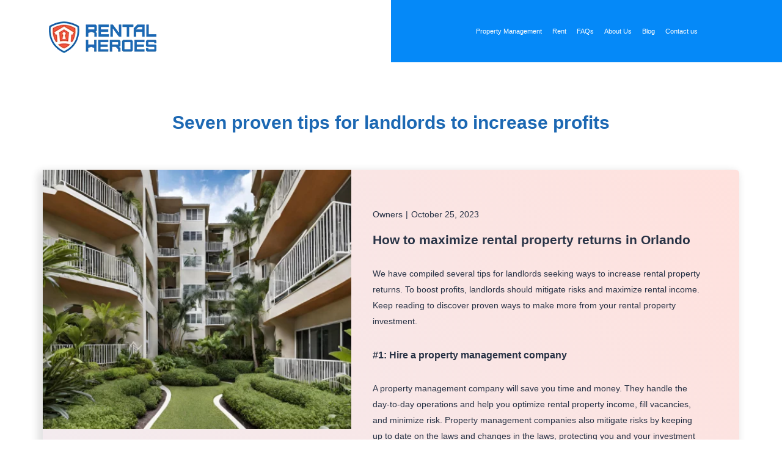

--- FILE ---
content_type: text/html; charset=UTF-8
request_url: https://rentalheroespm.com/maximize-rental-property-returns/
body_size: 10973
content:
<!doctype html>
<html lang="en-US">
<head>
<meta charset="UTF-8">
<meta name="viewport" content="width=device-width, initial-scale=1">
<link rel="profile" href="https://gmpg.org/xfn/11">
<link rel="icon" href="https://rentalheroespm.com/wp-content/themes/rental/assets/images/favicon.png">
<!-- <link rel="stylesheet" href="https://rentalheroespm.com/wp-content/themes/rental/assets/css/bootstrap-grid.min.css"> -->
<!-- <link rel="stylesheet" href="https://rentalheroespm.com/wp-content/themes/rental/assets/css/style.css"> -->
<!-- <link rel="stylesheet" href="https://rentalheroespm.com/wp-content/themes/rental/assets/css/fontawesome.min.css"> -->
<!-- <link rel="stylesheet" href="https://rentalheroespm.com/wp-content/themes/rental/assets/css/solid.min.css"> -->
<!-- <link rel="stylesheet" href="https://rentalheroespm.com/wp-content/themes/rental/assets/css/brands.min.css"> -->
<!-- <link rel="stylesheet" href="https://rentalheroespm.com/wp-content/themes/rental/assets/css/custom.css"> -->
<link rel="stylesheet" type="text/css" href="//rentalheroespm.com/wp-content/cache/wpfc-minified/eetg6v7a/9y8zv.css" media="all"/>
<link rel="stylesheet" href="https://unpkg.com/aos@next/dist/aos.css" />
<script type="text/javascript" src="https://cdnjs.cloudflare.com/ajax/libs/jquery/3.1.1/jquery.min.js"></script>
<script src='//rentalheroespm.com/wp-content/cache/wpfc-minified/7ij5w4qt/9y8zw.js' type="text/javascript"></script>
<!-- <script type="text/javascript" src="https://rentalheroespm.com/wp-content/themes/rental/assets/js/slick.min.js"></script> -->
<!-- <script type="text/javascript" src="https://rentalheroespm.com/wp-content/themes/rental/assets/js/app.js"></script> -->
<!-- <script type="text/javascript" src="https://rentalheroespm.com/wp-content/themes/rental/assets/js/myloadmore.js"></script> -->
<!-- Global site tag (gtag.js) - Google Analytics -->
<script async src="https://www.googletagmanager.com/gtag/js?id=UA-165625117-1"></script>
<script>
window.dataLayer = window.dataLayer || [];
function gtag(){dataLayer.push(arguments);}
gtag('js', new Date());
gtag('config', 'UA-165625117-1');
</script>
<script type="text/javascript">
document.addEventListener( 'wpcf7submit', function( event ) {
window.open('https://rentalheroespm.com/wp-content/uploads/2020/07/Rental-Heroes-Downloadable.pdf','_blank');
}, false );
</script>
<link rel="stylesheet" href="https://cdn.jsdelivr.net/gh/fancyapps/fancybox@3.5.7/dist/jquery.fancybox.min.css" />
<script src="https://cdn.jsdelivr.net/gh/fancyapps/fancybox@3.5.7/dist/jquery.fancybox.min.js"></script>
<!-- Google Tag Manager -->
<script>(function(w,d,s,l,i){w[l]=w[l]||[];w[l].push({'gtm.start':
new Date().getTime(),event:'gtm.js'});var f=d.getElementsByTagName(s)[0],
j=d.createElement(s),dl=l!='dataLayer'?'&l='+l:'';j.async=true;j.src=
'https://www.googletagmanager.com/gtm.js?id='+i+dl;f.parentNode.insertBefore(j,f);
})(window,document,'script','dataLayer','GTM-NP7QNJV');</script>
<!-- End Google Tag Manager -->
<meta name='robots' content='index, follow, max-image-preview:large, max-snippet:-1, max-video-preview:-1' />
<!-- This site is optimized with the Yoast SEO plugin v20.1 - https://yoast.com/wordpress/plugins/seo/ -->
<title>Seven proven tips for landlords to increase profits | Rental Heroes | Orlando &amp; Central Florida Property Management Services</title>
<meta name="description" content="What all Florida real estate investors need to know. Expert advice for landlords to increase rental property returns." />
<link rel="canonical" href="https://rentalheroespm.com/maximize-rental-property-returns/" />
<meta property="og:locale" content="en_US" />
<meta property="og:type" content="article" />
<meta property="og:title" content="Seven proven tips for landlords to increase profits | Rental Heroes | Orlando &amp; Central Florida Property Management Services" />
<meta property="og:description" content="What all Florida real estate investors need to know. Expert advice for landlords to increase rental property returns." />
<meta property="og:url" content="https://rentalheroespm.com/maximize-rental-property-returns/" />
<meta property="og:site_name" content="Rental Heroes | Orlando &amp; Central Florida Property Management Services" />
<meta property="article:published_time" content="2023-10-25T14:18:00+00:00" />
<meta property="article:modified_time" content="2023-11-15T21:08:19+00:00" />
<meta property="og:image" content="https://rentalheroespm.com/wp-content/uploads/2023/11/Florida-garden-style-condominium.png" />
<meta property="og:image:width" content="585" />
<meta property="og:image:height" content="405" />
<meta property="og:image:type" content="image/png" />
<meta name="author" content="Rental Specialist" />
<meta name="twitter:card" content="summary_large_image" />
<meta name="twitter:label1" content="Written by" />
<meta name="twitter:data1" content="Rental Specialist" />
<meta name="twitter:label2" content="Est. reading time" />
<meta name="twitter:data2" content="3 minutes" />
<script type="application/ld+json" class="yoast-schema-graph">{"@context":"https://schema.org","@graph":[{"@type":"WebPage","@id":"https://rentalheroespm.com/maximize-rental-property-returns/","url":"https://rentalheroespm.com/maximize-rental-property-returns/","name":"Seven proven tips for landlords to increase profits | Rental Heroes | Orlando &amp; Central Florida Property Management Services","isPartOf":{"@id":"https://rentalheroespm.com/#website"},"primaryImageOfPage":{"@id":"https://rentalheroespm.com/maximize-rental-property-returns/#primaryimage"},"image":{"@id":"https://rentalheroespm.com/maximize-rental-property-returns/#primaryimage"},"thumbnailUrl":"https://rentalheroespm.com/wp-content/uploads/2023/11/Florida-garden-style-condominium.png","datePublished":"2023-10-25T14:18:00+00:00","dateModified":"2023-11-15T21:08:19+00:00","author":{"@id":"https://rentalheroespm.com/#/schema/person/d4932921b542d858c40bd59f115d9626"},"description":"What all Florida real estate investors need to know. Expert advice for landlords to increase rental property returns.","breadcrumb":{"@id":"https://rentalheroespm.com/maximize-rental-property-returns/#breadcrumb"},"inLanguage":"en-US","potentialAction":[{"@type":"ReadAction","target":["https://rentalheroespm.com/maximize-rental-property-returns/"]}]},{"@type":"ImageObject","inLanguage":"en-US","@id":"https://rentalheroespm.com/maximize-rental-property-returns/#primaryimage","url":"https://rentalheroespm.com/wp-content/uploads/2023/11/Florida-garden-style-condominium.png","contentUrl":"https://rentalheroespm.com/wp-content/uploads/2023/11/Florida-garden-style-condominium.png","width":585,"height":405,"caption":"Florida condominium"},{"@type":"BreadcrumbList","@id":"https://rentalheroespm.com/maximize-rental-property-returns/#breadcrumb","itemListElement":[{"@type":"ListItem","position":1,"name":"Home","item":"https://rentalheroespm.com/"},{"@type":"ListItem","position":2,"name":"Blog","item":"https://rentalheroespm.com/blog/"},{"@type":"ListItem","position":3,"name":"Seven proven tips for landlords to increase profits"}]},{"@type":"WebSite","@id":"https://rentalheroespm.com/#website","url":"https://rentalheroespm.com/","name":"Rental Heroes | Orlando &amp; Central Florida Property Management Services","description":"Investor-focused property management","potentialAction":[{"@type":"SearchAction","target":{"@type":"EntryPoint","urlTemplate":"https://rentalheroespm.com/?s={search_term_string}"},"query-input":"required name=search_term_string"}],"inLanguage":"en-US"},{"@type":"Person","@id":"https://rentalheroespm.com/#/schema/person/d4932921b542d858c40bd59f115d9626","name":"Rental Specialist","image":{"@type":"ImageObject","inLanguage":"en-US","@id":"https://rentalheroespm.com/#/schema/person/image/","url":"https://secure.gravatar.com/avatar/13c546a0ece55677b4f08e69c426386f?s=96&d=mm&r=g","contentUrl":"https://secure.gravatar.com/avatar/13c546a0ece55677b4f08e69c426386f?s=96&d=mm&r=g","caption":"Rental Specialist"},"url":"https://rentalheroespm.com/author/jocelyn/"}]}</script>
<!-- / Yoast SEO plugin. -->
<link rel="alternate" type="application/rss+xml" title="Rental Heroes | Orlando &amp; Central Florida Property Management Services &raquo; Feed" href="https://rentalheroespm.com/feed/" />
<link rel="alternate" type="application/rss+xml" title="Rental Heroes | Orlando &amp; Central Florida Property Management Services &raquo; Comments Feed" href="https://rentalheroespm.com/comments/feed/" />
<link rel="alternate" type="application/rss+xml" title="Rental Heroes | Orlando &amp; Central Florida Property Management Services &raquo; Seven proven tips for landlords to increase profits Comments Feed" href="https://rentalheroespm.com/maximize-rental-property-returns/feed/" />
<!-- <link rel='stylesheet' id='wp-block-library-css' href='https://rentalheroespm.com/wp-includes/css/dist/block-library/style.min.css?ver=6.1.7' media='all' /> -->
<!-- <link rel='stylesheet' id='classic-theme-styles-css' href='https://rentalheroespm.com/wp-includes/css/classic-themes.min.css?ver=1' media='all' /> -->
<link rel="stylesheet" type="text/css" href="//rentalheroespm.com/wp-content/cache/wpfc-minified/mnpty1gk/9y8zu.css" media="all"/>
<style id='global-styles-inline-css'>
body{--wp--preset--color--black: #000000;--wp--preset--color--cyan-bluish-gray: #abb8c3;--wp--preset--color--white: #ffffff;--wp--preset--color--pale-pink: #f78da7;--wp--preset--color--vivid-red: #cf2e2e;--wp--preset--color--luminous-vivid-orange: #ff6900;--wp--preset--color--luminous-vivid-amber: #fcb900;--wp--preset--color--light-green-cyan: #7bdcb5;--wp--preset--color--vivid-green-cyan: #00d084;--wp--preset--color--pale-cyan-blue: #8ed1fc;--wp--preset--color--vivid-cyan-blue: #0693e3;--wp--preset--color--vivid-purple: #9b51e0;--wp--preset--gradient--vivid-cyan-blue-to-vivid-purple: linear-gradient(135deg,rgba(6,147,227,1) 0%,rgb(155,81,224) 100%);--wp--preset--gradient--light-green-cyan-to-vivid-green-cyan: linear-gradient(135deg,rgb(122,220,180) 0%,rgb(0,208,130) 100%);--wp--preset--gradient--luminous-vivid-amber-to-luminous-vivid-orange: linear-gradient(135deg,rgba(252,185,0,1) 0%,rgba(255,105,0,1) 100%);--wp--preset--gradient--luminous-vivid-orange-to-vivid-red: linear-gradient(135deg,rgba(255,105,0,1) 0%,rgb(207,46,46) 100%);--wp--preset--gradient--very-light-gray-to-cyan-bluish-gray: linear-gradient(135deg,rgb(238,238,238) 0%,rgb(169,184,195) 100%);--wp--preset--gradient--cool-to-warm-spectrum: linear-gradient(135deg,rgb(74,234,220) 0%,rgb(151,120,209) 20%,rgb(207,42,186) 40%,rgb(238,44,130) 60%,rgb(251,105,98) 80%,rgb(254,248,76) 100%);--wp--preset--gradient--blush-light-purple: linear-gradient(135deg,rgb(255,206,236) 0%,rgb(152,150,240) 100%);--wp--preset--gradient--blush-bordeaux: linear-gradient(135deg,rgb(254,205,165) 0%,rgb(254,45,45) 50%,rgb(107,0,62) 100%);--wp--preset--gradient--luminous-dusk: linear-gradient(135deg,rgb(255,203,112) 0%,rgb(199,81,192) 50%,rgb(65,88,208) 100%);--wp--preset--gradient--pale-ocean: linear-gradient(135deg,rgb(255,245,203) 0%,rgb(182,227,212) 50%,rgb(51,167,181) 100%);--wp--preset--gradient--electric-grass: linear-gradient(135deg,rgb(202,248,128) 0%,rgb(113,206,126) 100%);--wp--preset--gradient--midnight: linear-gradient(135deg,rgb(2,3,129) 0%,rgb(40,116,252) 100%);--wp--preset--duotone--dark-grayscale: url('#wp-duotone-dark-grayscale');--wp--preset--duotone--grayscale: url('#wp-duotone-grayscale');--wp--preset--duotone--purple-yellow: url('#wp-duotone-purple-yellow');--wp--preset--duotone--blue-red: url('#wp-duotone-blue-red');--wp--preset--duotone--midnight: url('#wp-duotone-midnight');--wp--preset--duotone--magenta-yellow: url('#wp-duotone-magenta-yellow');--wp--preset--duotone--purple-green: url('#wp-duotone-purple-green');--wp--preset--duotone--blue-orange: url('#wp-duotone-blue-orange');--wp--preset--font-size--small: 13px;--wp--preset--font-size--medium: 20px;--wp--preset--font-size--large: 36px;--wp--preset--font-size--x-large: 42px;--wp--preset--spacing--20: 0.44rem;--wp--preset--spacing--30: 0.67rem;--wp--preset--spacing--40: 1rem;--wp--preset--spacing--50: 1.5rem;--wp--preset--spacing--60: 2.25rem;--wp--preset--spacing--70: 3.38rem;--wp--preset--spacing--80: 5.06rem;}:where(.is-layout-flex){gap: 0.5em;}body .is-layout-flow > .alignleft{float: left;margin-inline-start: 0;margin-inline-end: 2em;}body .is-layout-flow > .alignright{float: right;margin-inline-start: 2em;margin-inline-end: 0;}body .is-layout-flow > .aligncenter{margin-left: auto !important;margin-right: auto !important;}body .is-layout-constrained > .alignleft{float: left;margin-inline-start: 0;margin-inline-end: 2em;}body .is-layout-constrained > .alignright{float: right;margin-inline-start: 2em;margin-inline-end: 0;}body .is-layout-constrained > .aligncenter{margin-left: auto !important;margin-right: auto !important;}body .is-layout-constrained > :where(:not(.alignleft):not(.alignright):not(.alignfull)){max-width: var(--wp--style--global--content-size);margin-left: auto !important;margin-right: auto !important;}body .is-layout-constrained > .alignwide{max-width: var(--wp--style--global--wide-size);}body .is-layout-flex{display: flex;}body .is-layout-flex{flex-wrap: wrap;align-items: center;}body .is-layout-flex > *{margin: 0;}:where(.wp-block-columns.is-layout-flex){gap: 2em;}.has-black-color{color: var(--wp--preset--color--black) !important;}.has-cyan-bluish-gray-color{color: var(--wp--preset--color--cyan-bluish-gray) !important;}.has-white-color{color: var(--wp--preset--color--white) !important;}.has-pale-pink-color{color: var(--wp--preset--color--pale-pink) !important;}.has-vivid-red-color{color: var(--wp--preset--color--vivid-red) !important;}.has-luminous-vivid-orange-color{color: var(--wp--preset--color--luminous-vivid-orange) !important;}.has-luminous-vivid-amber-color{color: var(--wp--preset--color--luminous-vivid-amber) !important;}.has-light-green-cyan-color{color: var(--wp--preset--color--light-green-cyan) !important;}.has-vivid-green-cyan-color{color: var(--wp--preset--color--vivid-green-cyan) !important;}.has-pale-cyan-blue-color{color: var(--wp--preset--color--pale-cyan-blue) !important;}.has-vivid-cyan-blue-color{color: var(--wp--preset--color--vivid-cyan-blue) !important;}.has-vivid-purple-color{color: var(--wp--preset--color--vivid-purple) !important;}.has-black-background-color{background-color: var(--wp--preset--color--black) !important;}.has-cyan-bluish-gray-background-color{background-color: var(--wp--preset--color--cyan-bluish-gray) !important;}.has-white-background-color{background-color: var(--wp--preset--color--white) !important;}.has-pale-pink-background-color{background-color: var(--wp--preset--color--pale-pink) !important;}.has-vivid-red-background-color{background-color: var(--wp--preset--color--vivid-red) !important;}.has-luminous-vivid-orange-background-color{background-color: var(--wp--preset--color--luminous-vivid-orange) !important;}.has-luminous-vivid-amber-background-color{background-color: var(--wp--preset--color--luminous-vivid-amber) !important;}.has-light-green-cyan-background-color{background-color: var(--wp--preset--color--light-green-cyan) !important;}.has-vivid-green-cyan-background-color{background-color: var(--wp--preset--color--vivid-green-cyan) !important;}.has-pale-cyan-blue-background-color{background-color: var(--wp--preset--color--pale-cyan-blue) !important;}.has-vivid-cyan-blue-background-color{background-color: var(--wp--preset--color--vivid-cyan-blue) !important;}.has-vivid-purple-background-color{background-color: var(--wp--preset--color--vivid-purple) !important;}.has-black-border-color{border-color: var(--wp--preset--color--black) !important;}.has-cyan-bluish-gray-border-color{border-color: var(--wp--preset--color--cyan-bluish-gray) !important;}.has-white-border-color{border-color: var(--wp--preset--color--white) !important;}.has-pale-pink-border-color{border-color: var(--wp--preset--color--pale-pink) !important;}.has-vivid-red-border-color{border-color: var(--wp--preset--color--vivid-red) !important;}.has-luminous-vivid-orange-border-color{border-color: var(--wp--preset--color--luminous-vivid-orange) !important;}.has-luminous-vivid-amber-border-color{border-color: var(--wp--preset--color--luminous-vivid-amber) !important;}.has-light-green-cyan-border-color{border-color: var(--wp--preset--color--light-green-cyan) !important;}.has-vivid-green-cyan-border-color{border-color: var(--wp--preset--color--vivid-green-cyan) !important;}.has-pale-cyan-blue-border-color{border-color: var(--wp--preset--color--pale-cyan-blue) !important;}.has-vivid-cyan-blue-border-color{border-color: var(--wp--preset--color--vivid-cyan-blue) !important;}.has-vivid-purple-border-color{border-color: var(--wp--preset--color--vivid-purple) !important;}.has-vivid-cyan-blue-to-vivid-purple-gradient-background{background: var(--wp--preset--gradient--vivid-cyan-blue-to-vivid-purple) !important;}.has-light-green-cyan-to-vivid-green-cyan-gradient-background{background: var(--wp--preset--gradient--light-green-cyan-to-vivid-green-cyan) !important;}.has-luminous-vivid-amber-to-luminous-vivid-orange-gradient-background{background: var(--wp--preset--gradient--luminous-vivid-amber-to-luminous-vivid-orange) !important;}.has-luminous-vivid-orange-to-vivid-red-gradient-background{background: var(--wp--preset--gradient--luminous-vivid-orange-to-vivid-red) !important;}.has-very-light-gray-to-cyan-bluish-gray-gradient-background{background: var(--wp--preset--gradient--very-light-gray-to-cyan-bluish-gray) !important;}.has-cool-to-warm-spectrum-gradient-background{background: var(--wp--preset--gradient--cool-to-warm-spectrum) !important;}.has-blush-light-purple-gradient-background{background: var(--wp--preset--gradient--blush-light-purple) !important;}.has-blush-bordeaux-gradient-background{background: var(--wp--preset--gradient--blush-bordeaux) !important;}.has-luminous-dusk-gradient-background{background: var(--wp--preset--gradient--luminous-dusk) !important;}.has-pale-ocean-gradient-background{background: var(--wp--preset--gradient--pale-ocean) !important;}.has-electric-grass-gradient-background{background: var(--wp--preset--gradient--electric-grass) !important;}.has-midnight-gradient-background{background: var(--wp--preset--gradient--midnight) !important;}.has-small-font-size{font-size: var(--wp--preset--font-size--small) !important;}.has-medium-font-size{font-size: var(--wp--preset--font-size--medium) !important;}.has-large-font-size{font-size: var(--wp--preset--font-size--large) !important;}.has-x-large-font-size{font-size: var(--wp--preset--font-size--x-large) !important;}
.wp-block-navigation a:where(:not(.wp-element-button)){color: inherit;}
:where(.wp-block-columns.is-layout-flex){gap: 2em;}
.wp-block-pullquote{font-size: 1.5em;line-height: 1.6;}
</style>
<!-- <link rel='stylesheet' id='contact-form-7-css' href='https://rentalheroespm.com/wp-content/plugins/contact-form-7/includes/css/styles.css?ver=5.7.3' media='all' /> -->
<!-- <link rel='stylesheet' id='search-filter-plugin-styles-css' href='https://rentalheroespm.com/wp-content/plugins/search-filter-pro/public/assets/css/search-filter.min.css?ver=2.5.6' media='all' /> -->
<!-- <link rel='stylesheet' id='rental-style-css' href='https://rentalheroespm.com/wp-content/themes/rental/style.css?ver=1.0.0' media='all' /> -->
<link rel="stylesheet" type="text/css" href="//rentalheroespm.com/wp-content/cache/wpfc-minified/7kakunxg/9y8zu.css" media="all"/>
<style id='rocket-lazyload-inline-css'>
.rll-youtube-player{position:relative;padding-bottom:56.23%;height:0;overflow:hidden;max-width:100%;}.rll-youtube-player iframe{position:absolute;top:0;left:0;width:100%;height:100%;z-index:100;background:0 0}.rll-youtube-player img{bottom:0;display:block;left:0;margin:auto;max-width:100%;width:100%;position:absolute;right:0;top:0;border:none;height:auto;cursor:pointer;-webkit-transition:.4s all;-moz-transition:.4s all;transition:.4s all}.rll-youtube-player img:hover{-webkit-filter:brightness(75%)}.rll-youtube-player .play{height:72px;width:72px;left:50%;top:50%;margin-left:-36px;margin-top:-36px;position:absolute;background:url(https://rentalheroespm.com/wp-content/plugins/rocket-lazy-load/assets/img/youtube.png) no-repeat;cursor:pointer}
</style>
<script src='//rentalheroespm.com/wp-content/cache/wpfc-minified/f53thiad/9y8zw.js' type="text/javascript"></script>
<!-- <script src='https://rentalheroespm.com/wp-includes/js/jquery/jquery.min.js?ver=3.6.1' id='jquery-core-js'></script> -->
<!-- <script src='https://rentalheroespm.com/wp-includes/js/jquery/jquery-migrate.min.js?ver=3.3.2' id='jquery-migrate-js'></script> -->
<script id='search-filter-plugin-build-js-extra'>
var SF_LDATA = {"ajax_url":"https:\/\/rentalheroespm.com\/wp-admin\/admin-ajax.php","home_url":"https:\/\/rentalheroespm.com\/","extensions":[]};
</script>
<script src='//rentalheroespm.com/wp-content/cache/wpfc-minified/f6jrqqmr/9y8zw.js' type="text/javascript"></script>
<!-- <script src='https://rentalheroespm.com/wp-content/plugins/search-filter-pro/public/assets/js/search-filter-build.min.js?ver=2.5.6' id='search-filter-plugin-build-js'></script> -->
<!-- <script src='https://rentalheroespm.com/wp-content/plugins/search-filter-pro/public/assets/js/chosen.jquery.min.js?ver=2.5.6' id='search-filter-plugin-chosen-js'></script> -->
<script id='my_loadmore-js-extra'>
var misha_loadmore_params = {"ajaxurl":"https:\/\/rentalheroespm.com\/wp-admin\/admin-ajax.php","posts":"{\"page\":0,\"name\":\"maximize-rental-property-returns\",\"error\":\"\",\"m\":\"\",\"p\":0,\"post_parent\":\"\",\"subpost\":\"\",\"subpost_id\":\"\",\"attachment\":\"\",\"attachment_id\":0,\"pagename\":\"\",\"page_id\":0,\"second\":\"\",\"minute\":\"\",\"hour\":\"\",\"day\":0,\"monthnum\":0,\"year\":0,\"w\":0,\"category_name\":\"\",\"tag\":\"\",\"cat\":\"\",\"tag_id\":\"\",\"author\":\"\",\"author_name\":\"\",\"feed\":\"\",\"tb\":\"\",\"paged\":0,\"meta_key\":\"\",\"meta_value\":\"\",\"preview\":\"\",\"s\":\"\",\"sentence\":\"\",\"title\":\"\",\"fields\":\"\",\"menu_order\":\"\",\"embed\":\"\",\"category__in\":[],\"category__not_in\":[],\"category__and\":[],\"post__in\":[],\"post__not_in\":[],\"post_name__in\":[],\"tag__in\":[],\"tag__not_in\":[],\"tag__and\":[],\"tag_slug__in\":[],\"tag_slug__and\":[],\"post_parent__in\":[],\"post_parent__not_in\":[],\"author__in\":[],\"author__not_in\":[],\"ignore_sticky_posts\":false,\"suppress_filters\":false,\"cache_results\":true,\"update_post_term_cache\":true,\"update_menu_item_cache\":false,\"lazy_load_term_meta\":true,\"update_post_meta_cache\":true,\"post_type\":\"\",\"posts_per_page\":6,\"nopaging\":false,\"comments_per_page\":\"50\",\"no_found_rows\":false,\"order\":\"DESC\"}","current_page":"1","max_page":"0"};
</script>
<script src='//rentalheroespm.com/wp-content/cache/wpfc-minified/76xry699/9y8zw.js' type="text/javascript"></script>
<!-- <script src='https://rentalheroespm.com/wp-content/themes/rental/assets/js/myloadmore.js?ver=6.1.7' id='my_loadmore-js'></script> -->
<link rel="https://api.w.org/" href="https://rentalheroespm.com/wp-json/" /><link rel="alternate" type="application/json" href="https://rentalheroespm.com/wp-json/wp/v2/posts/1363" /><link rel="EditURI" type="application/rsd+xml" title="RSD" href="https://rentalheroespm.com/xmlrpc.php?rsd" />
<link rel="wlwmanifest" type="application/wlwmanifest+xml" href="https://rentalheroespm.com/wp-includes/wlwmanifest.xml" />
<meta name="generator" content="WordPress 6.1.7" />
<link rel='shortlink' href='https://rentalheroespm.com/?p=1363' />
<link rel="alternate" type="application/json+oembed" href="https://rentalheroespm.com/wp-json/oembed/1.0/embed?url=https%3A%2F%2Frentalheroespm.com%2Fmaximize-rental-property-returns%2F" />
<link rel="alternate" type="text/xml+oembed" href="https://rentalheroespm.com/wp-json/oembed/1.0/embed?url=https%3A%2F%2Frentalheroespm.com%2Fmaximize-rental-property-returns%2F&#038;format=xml" />
<script type="text/javascript">document.documentElement.className += " js";</script>
<link rel="pingback" href="https://rentalheroespm.com/xmlrpc.php"><link rel="icon" href="https://rentalheroespm.com/wp-content/uploads/2020/08/RentalHeroes_Logo_Bug-1-150x150.png" sizes="32x32" />
<link rel="icon" href="https://rentalheroespm.com/wp-content/uploads/2020/08/RentalHeroes_Logo_Bug-1.png" sizes="192x192" />
<link rel="apple-touch-icon" href="https://rentalheroespm.com/wp-content/uploads/2020/08/RentalHeroes_Logo_Bug-1.png" />
<meta name="msapplication-TileImage" content="https://rentalheroespm.com/wp-content/uploads/2020/08/RentalHeroes_Logo_Bug-1.png" />
<noscript><style id="rocket-lazyload-nojs-css">.rll-youtube-player, [data-lazy-src]{display:none !important;}</style></noscript></head>
<body class="post-template-default single single-post postid-1363 single-format-standard">
<!-- Google Tag Manager (noscript) -->
<noscript><iframe src="https://www.googletagmanager.com/ns.html?id=GTM-NP7QNJV"
height="0" width="0" style="display:none;visibility:hidden"></iframe></noscript>
<!-- End Google Tag Manager (noscript) -->
<header>
<div class="header-left">
<h1 class="logo"> <a href="https://rentalheroespm.com"><img src="data:image/svg+xml,%3Csvg%20xmlns='http://www.w3.org/2000/svg'%20viewBox='0%200%200%200'%3E%3C/svg%3E" alt="" data-lazy-src="https://rentalheroespm.com/wp-content/themes/rental/assets/images/logo.png"><noscript><img src="https://rentalheroespm.com/wp-content/themes/rental/assets/images/logo.png" alt=""></noscript></a>  </h1>
<h1 class="logo-hover"> <a href="https://rentalheroespm.com"><img src="data:image/svg+xml,%3Csvg%20xmlns='http://www.w3.org/2000/svg'%20viewBox='0%200%200%200'%3E%3C/svg%3E" alt="" data-lazy-src="https://rentalheroespm.com/wp-content/themes/rental/assets/images/logo-hover.png"><noscript><img src="https://rentalheroespm.com/wp-content/themes/rental/assets/images/logo-hover.png" alt=""></noscript></a>  </h1>
</div>
<div class="header-right">
<nav class="menu-desktop">
<ul id="menu-menu-primary" class="menu"><li id="menu-item-37" class="menu-item menu-item-type-post_type menu-item-object-page menu-item-37"><a href="https://rentalheroespm.com/property-management/">Property Management</a></li>
<li id="menu-item-321" class="menu-item menu-item-type-post_type menu-item-object-page menu-item-321"><a href="https://rentalheroespm.com/rent/">Rent</a></li>
<li id="menu-item-374" class="menu-item menu-item-type-post_type menu-item-object-page menu-item-374"><a href="https://rentalheroespm.com/faqs/">FAQs</a></li>
<li id="menu-item-33" class="menu-item menu-item-type-post_type menu-item-object-page menu-item-33"><a href="https://rentalheroespm.com/about/">About Us</a></li>
<li id="menu-item-507" class="menu-item menu-item-type-post_type menu-item-object-page current_page_parent menu-item-507"><a href="https://rentalheroespm.com/blog/">Blog</a></li>
<li id="menu-item-34" class="menu-item menu-item-type-post_type menu-item-object-page menu-item-34"><a href="https://rentalheroespm.com/contact/">Contact us</a></li>
</ul>		</nav>
</div>
</header>
<div class="header-mobile">
<div class="header-top">
<h1 class="logo"> <a href="https://rentalheroespm.com"><img src="data:image/svg+xml,%3Csvg%20xmlns='http://www.w3.org/2000/svg'%20viewBox='0%200%200%200'%3E%3C/svg%3E" alt="" data-lazy-src="https://rentalheroespm.com/wp-content/themes/rental/assets/images/logo-mobile.png"><noscript><img src="https://rentalheroespm.com/wp-content/themes/rental/assets/images/logo-mobile.png" alt=""></noscript></a></h1>
<div class="button-nav">
<div class="collapsed btn-burguer blue" data-toggle="collapse" data-target="#navbar" aria-expanded="false" aria-controls="navbar">
<span class="icon-bar top-bar"></span>
<span class="icon-bar middle-bar"></span>
<span class="icon-bar bottom-bar"></span>
</div>
</div>
</div>
<div class="menu-mobile">
<ul id="menu-menu-primary-1" class="menu"><li class="menu-item menu-item-type-post_type menu-item-object-page menu-item-37"><a href="https://rentalheroespm.com/property-management/">Property Management</a></li>
<li class="menu-item menu-item-type-post_type menu-item-object-page menu-item-321"><a href="https://rentalheroespm.com/rent/">Rent</a></li>
<li class="menu-item menu-item-type-post_type menu-item-object-page menu-item-374"><a href="https://rentalheroespm.com/faqs/">FAQs</a></li>
<li class="menu-item menu-item-type-post_type menu-item-object-page menu-item-33"><a href="https://rentalheroespm.com/about/">About Us</a></li>
<li class="menu-item menu-item-type-post_type menu-item-object-page current_page_parent menu-item-507"><a href="https://rentalheroespm.com/blog/">Blog</a></li>
<li class="menu-item menu-item-type-post_type menu-item-object-page menu-item-34"><a href="https://rentalheroespm.com/contact/">Contact us</a></li>
</ul>	</div>
</div>
<div class="container">
<div class="section-blog  section-pagesInner">
<h3 class="title-section text-center"><strong>Seven proven tips for landlords to increase profits</strong></h3>
<div class="single-content">
<div data-bg="https://rentalheroespm.com/wp-content/uploads/2023/11/Florida-garden-style-condominium.png" class="image-single rocket-lazyload" style=""></div>
<div class="content-single">
<div class="category-date">
<div class="category">
<ul class="post-categories">
<li><a href="https://rentalheroespm.com/category/owners/" rel="category tag">Owners</a></li></ul>					</div>
<div class="divider">
|
</div>
<div class="date">
October 25, 2023					</div>
</div>
<div class="text">
<h2>How to maximize rental property returns in Orlando</h2>
<p>We have compiled several tips for landlords seeking ways to increase rental property returns. To boost profits, landlords should mitigate risks and maximize rental income. Keep reading to discover proven ways to make more from your rental property investment.</p>
<p></p>
<h3><strong>#1: Hire a property management company</strong></h3>
<p>A property management company will save you time and money. They handle the day-to-day operations and help you optimize rental property income, fill vacancies, and minimize risk. Property management companies also mitigate risks by keeping up to date on the laws and changes in the laws, protecting you and your investment property from lawsuits.</p>
<p></p>
<h3 class="has-text-align-center"><strong>Related resource:</strong><br><a href="https://rentalheroespm.com/hiring-a-property-management-company/"><strong>What to look for when hiring a property management company</strong></a></h3>
<p></p>
<p></p>
<h3><strong>#2: Maintain the property</strong></h3>
<p>Take steps to prevent normal wear and tear damage, such as installing durable flooring. Take care of minor repairs routinely and respond to maintenance requests from tenants as soon as possible. This practice will prevent tenant turnover and lead to increased profits.</p>
<p></p>
<h3 class="has-text-align-center"><strong>Related resource:</strong><br><a href="https://rentalheroespm.com/rental-property-maintenance/"><strong>The importance of rental property maintenance</strong></a></h3>
<p></p>
<p></p>
<h3><strong>#3: Get insurance</strong></h3>
<p>In most cases, having insurance is required in COAs in Florida. But even when it is not, we suggest having insurance to protect your investment. Landlord liability insurance prevents expensive legal fees in the event of a lawsuit. Home insurance covers the value of your investment property. You can save on home insurance by selecting a policy that does not insure the renters’ belongings.&nbsp;</p>
<p></p>
<h3><strong>#4: Take advantage of tax breaks</strong></h3>
<p>Familiarize yourself with authorized expenses for tax deductions. Some of the most common deductions for landlords are:</p>
<p>&#8211; Property depreciation</p>
<p>&#8211; Mortgage interest deduction</p>
<p>&#8211; Repairs and improvements</p>
<p>&#8211; And property taxes</p>
<p></p>
<h3><strong>#5: Incentivise long-term leases</strong></h3>
<p>Long-term leases offer stability and decrease turnover costs. Incentivizing long-term leases by providing a lower monthly rate for 1+ year leases will generate steady income and reduce vacancy.</p>
<p></p>
<h3><strong>#6: Know your target tenant</strong></h3>
<p>Tailor what your property has to offer to the needs and wants of your target tenants. Based on local demand, offer popular amenities such as high-speed internet access, a dog park, in-building laundry, etc. These tailored offerings will attract more demand for your rental property, leading to better occupancy rates.</p>
<p></p>
<h3><strong>#7: Offer popular add-ons</strong></h3>
<p>Increase your revenues by offering popular add-ons to your tenants for a monthly or annual fee, including parking spaces, garage space, storage, and <a href="https://rentalheroespm.com/pet-fees-pet-rent-and-pet-deposits-explained/">allowing pets</a> for an additional fee. Tenants will be happy to pay more for extras they want, and add-ons will create additional sources of income.</p>
<p></p>
<h3><strong>Disclosure</strong></h3>
<p>It is important to keep in mind that you must abide by your COA (or HOA) guidelines. Be sure to reference your COA’s policies regarding lease terms, insurance, pets, etc.</p>
<p></p>
<h3><strong>Takeaway</strong></h3>
<p>The most successful landlords seek to mitigate risks, take advantage of tax breaks, minimize tenant turnover, and make strategic improvements to increase value. Be sure to determine upgrades based on what is popular amongst your target tenants. If you implement all these tips for landlords, you are guaranteed to maximize your rental property income.&nbsp;</p>
<p></p>
<h3><strong>Need help managing your rental properties?</strong></h3>
<p>Rental Heroes has you covered. We can support your real estate investment goals by providing high-quality <a href="https://rentalheroespm.com/property-management/">property management services</a> in Orlando and the surrounding area.&nbsp;</p>
<p>Our local knowledge helps us manage hundreds of units across Central Florida, and we’re committed to doing everything we can to keep your tenants happy and your real estate investment running smoothly.</p>
<p></p>
<h3 class="has-text-align-center"><a href="https://rentalheroespm.com/analysis/">Contact us today to get a free rental analysis.</a></h3>
</div>
</div>
</div>
</div>
<div class="content-share">
<div class="share-content">
<p>Share this post</p>
<ul>
<li><a target="_blank" href="https://www.facebook.com/sharer/sharer.php?u=https://rentalheroespm.com/maximize-rental-property-returns/"><i class="fab fa-facebook-square"></i></a> </li>
<li><a target="_blank" href="https://www.linkedin.com/shareArticle?mini=true&url=https://rentalheroespm.com/maximize-rental-property-returns//&title=&summary=&source="><i class="fab fa-linkedin"></i></a></li>
<li><a target="_blank" href="mailto:?&subject=Rentalheroes notice: <strong>Seven proven tips for landlords to increase profits</strong>&body=Look%20at%20this%20article%20I've%20found%20on%20rentalheroes.com%3A%20 https://rentalheroespm.com/maximize-rental-property-returns/"><i class="fas fa-envelope"></i></a></li>
</ul>
</div>
</div>
<div class="clearfix"></div>
<div class="pagination-buttons">
<a href="https://rentalheroespm.com/get-your-property-rental-ready/" rel="prev"><i class="fas fa-long-arrow-alt-left"></i> Previous blog </a>		<a href="https://rentalheroespm.com/we-are-now-hiring/" rel="next"> Next blog <i class="fas fa-long-arrow-alt-right"></i></a>	</div>
</div>
<div class="clearfix"></div>

<footer>
<div class="container">
<div class="footer">
<div class="logo-footer" data-aos="fade" data-aos-delay="0">
<img src="data:image/svg+xml,%3Csvg%20xmlns='http://www.w3.org/2000/svg'%20viewBox='0%200%200%200'%3E%3C/svg%3E" alt="" data-lazy-src="https://rentalheroespm.com/wp-content/themes/rental/assets/images/logo-footer.png"><noscript><img src="https://rentalheroespm.com/wp-content/themes/rental/assets/images/logo-footer.png" alt=""></noscript>
</div>
<div class="address" data-aos="fade" data-aos-delay="100">
<p><a target="_blank" href="https://www.google.com/maps/place/7380+Westpointe+Blvd,+Orlando,+FL+32835/@28.5173675,-81.4909702,17z/data=!3m1!4b1!4m5!3m4!1s0x88e778c151604101:0xedbf5264797b0c33!8m2!3d28.5173628!4d-81.4887815">7380 Westpointe Blvd.<br>Orlando, FL 32835</a></p>
<p><a href="tel:4077891700">407.789.1700 </a></p>
</div>
<div class="menu-social" data-aos="fade" data-aos-delay="150">
<div class="menu-footer">
<a href="https://cfcpartners.appfolio.com/connect/users/sign_in" target="_blank">Tenant Portal</a>
<a href="https://cfcpartners.appfolio.com/oportal/users/log_in" target="_blank">Owner (Property Management)</a>
<a href="https://cfcpartners.appfolio.com/connect/users/sign_in" target="_blank">Homeowner (Association Portal)</a>
<a href="https://rentalheroespm.com/covid" >Covid-19</a>
</div>
<div class="social-footer">
<a href="https://www.facebook.com/rentalheroespm/" target="_blank"><i class="fab fa-facebook-square"></i></a>
<a href="https://www.instagram.com/rentalheroespm/" target="_blank"><i class="fab fa-instagram"></i> </a>
<a href="https://www.linkedin.com/company/rentalheroespm/" target="_blank"><i class="fab fa-linkedin"></i></a>
</div>
</div>
<div class="newsfooter formstyle-2">
<div class="frm_forms " id="frm_form_6_container" >
<form enctype="multipart/form-data" method="post" class="frm-show-form  frm_pro_form " id="form_news"  >
<div class="frm_form_fields ">
<fieldset>
<legend class="frm_screen_reader">News</legend>
<h3 class="frm_form_title">News</h3>
<div class="frm_fields_container">
<input type="hidden" name="frm_action" value="create" />
<input type="hidden" name="form_id" value="6" />
<input type="hidden" name="frm_hide_fields_6" id="frm_hide_fields_6" value="" />
<input type="hidden" name="form_key" value="news" />
<input type="hidden" name="item_meta[0]" value="" />
<input type="hidden" id="frm_submit_entry_6" name="frm_submit_entry_6" value="4cd7156f20" /><input type="hidden" name="_wp_http_referer" value="/maximize-rental-property-returns/" /><div id="frm_field_38_container" class="frm_form_field form-field  frm_top_container">
<label for="field_z6m9c" id="field_z6m9c_label" class="frm_primary_label">
<span class="frm_required"></span>
</label>
<input type="email" id="field_z6m9c" name="item_meta[38]" value=""  placeholder="Enter your email address" data-invmsg="Text is invalid" aria-invalid="false"  />
</div>
<input type="hidden" name="item_key" value="" />
<input name="frm_state" type="hidden" value="DhZoK2RGKuHfGUhDiFyhhMtOizflHTrClbhoXbHysn4=" /><div class="frm_submit">
<button class="frm_button_submit frm_final_submit" type="submit"   formnovalidate="formnovalidate">Sign up for our newsletter</button>
</div></div>
</fieldset>
</div>
</form>
</div>
</div>
</div>
<div class="dppaLogo">
<style>
.dpNav{
overflow: hidden;
opacity: 1;
font-family: "Courier New", Courier, monospace;
font-size: 12px;
font-weight: bold;
color: #fff;
display: inline-flex;
align-items: center;
}
.dpNav a{
color: inherit;
text-decoration: none;
}
.dpNav a:hover{
text-decoration: underline;
}
.dpNavPoweredBy, .dpNavLogin{
position: relative;
top: -80px;
-webkit-transition: all 500ms ease;
-moz-transition: all 500ms ease;
-ms-transition: all 500ms ease;
-o-transition: all 500ms ease;
transition: all 500ms ease;
}
.dpNavPoweredBy{
text-align: right;
}
.logoDp{
margin: 0 10px;
-webkit-transition: all 500ms ease;
-moz-transition: all 500ms ease;
-ms-transition: all 500ms ease;
-o-transition: all 500ms ease;
transition: all 500ms ease;
width: 40px;
height: 40px;
background: url('https://rentalheroespm.com/wp-content/themes/rental/assets/images/logo-dp-white.png') no-repeat center center;
background-position: top;
}
.dpNav:hover{
opacity: 1;
}
.dpNav:hover .dpNavPoweredBy, .dpNav:hover .dpNavLogin {
top: 0;
}
.dpNav:hover .logoDp{
background-position: bottom;
}
</style>
<div class="dpNav">
<span class="dpNavPoweredBy"><a href="https://dppad.com/" target="_blank">Powered<br>by</a></span>
<div class="logoDp"></div>
<span class="dpNavLogin"><a href="https://rentalheroespm.com/wp-login.php/" target="_blank">Login</a></span>
</div>    
</div>
</div>
</footer>
<script src="https://unpkg.com/aos@next/dist/aos.js"></script>
<script>
AOS.init({});
var delay = 0;
$('.section-proudly .list-itens .item').each(function() {
if($(this).is(":visible")){
delay = delay + 100;
$(this).attr('data-aos-delay', delay);
}
});
var delay = 0;
$('.section-upholding .item').each(function() {
if($(this).is(":visible")){
delay = delay + 200;
$(this).attr('data-aos-delay', delay);
}
});
var delay = 0;
$('.section-blog .col-md-4').each(function() {
if($(this).is(":visible")){
delay = delay + 100;
$(this).attr('data-aos-delay', delay);
}
});
</script>
<script src='https://rentalheroespm.com/wp-content/plugins/contact-form-7/includes/swv/js/index.js?ver=5.7.3' id='swv-js'></script>
<script id='contact-form-7-js-extra'>
var wpcf7 = {"api":{"root":"https:\/\/rentalheroespm.com\/wp-json\/","namespace":"contact-form-7\/v1"}};
</script>
<script src='https://rentalheroespm.com/wp-content/plugins/contact-form-7/includes/js/index.js?ver=5.7.3' id='contact-form-7-js'></script>
<script src='https://rentalheroespm.com/wp-includes/js/jquery/ui/core.min.js?ver=1.13.2' id='jquery-ui-core-js'></script>
<script src='https://rentalheroespm.com/wp-includes/js/jquery/ui/datepicker.min.js?ver=1.13.2' id='jquery-ui-datepicker-js'></script>
<script id='jquery-ui-datepicker-js-after'>
jQuery(function(jQuery){jQuery.datepicker.setDefaults({"closeText":"Close","currentText":"Today","monthNames":["January","February","March","April","May","June","July","August","September","October","November","December"],"monthNamesShort":["Jan","Feb","Mar","Apr","May","Jun","Jul","Aug","Sep","Oct","Nov","Dec"],"nextText":"Next","prevText":"Previous","dayNames":["Sunday","Monday","Tuesday","Wednesday","Thursday","Friday","Saturday"],"dayNamesShort":["Sun","Mon","Tue","Wed","Thu","Fri","Sat"],"dayNamesMin":["S","M","T","W","T","F","S"],"dateFormat":"MM d, yy","firstDay":0,"isRTL":false});});
</script>
<script src='https://rentalheroespm.com/wp-content/themes/rental/js/navigation.js?ver=1.0.0' id='rental-navigation-js'></script>
<script src='https://rentalheroespm.com/wp-content/themes/rental/js/skip-link-focus-fix.js?ver=1.0.0' id='rental-skip-link-focus-fix-js'></script>
<script src='https://rentalheroespm.com/wp-includes/js/comment-reply.min.js?ver=6.1.7' id='comment-reply-js'></script>
<script id='formidable-js-extra'>
var frm_js = {"ajax_url":"https:\/\/rentalheroespm.com\/wp-admin\/admin-ajax.php","images_url":"https:\/\/rentalheroespm.com\/wp-content\/plugins\/formidable\/images","loading":"Loading\u2026","remove":"Remove","offset":"4","nonce":"e79142b0a5","id":"ID","no_results":"No results match","file_spam":"That file looks like Spam.","calc_error":"There is an error in the calculation in the field with key","empty_fields":"Please complete the preceding required fields before uploading a file.","focus_first_error":"1","include_alert_role":"1"};
var frm_password_checks = {"eight-char":{"label":"Eight characters minimum","regex":"\/^.{8,}$\/","message":"Passwords require at least 8 characters"},"lowercase":{"label":"One lowercase letter","regex":"#[a-z]+#","message":"Passwords must include at least one lowercase letter"},"uppercase":{"label":"One uppercase letter","regex":"#[A-Z]+#","message":"Passwords must include at least one uppercase letter"},"number":{"label":"One number","regex":"#[0-9]+#","message":"Passwords must include at least one number"},"special-char":{"label":"One special character","regex":"\/(?=.*[^a-zA-Z0-9])\/","message":"password is invalid"}};
</script>
<script src='https://rentalheroespm.com/wp-content/plugins/formidable-pro/js/frm.min.js?ver=5.5.7' id='formidable-js'></script>
<script>
/*<![CDATA[*/
/*]]>*/
</script>
<script>window.lazyLoadOptions = {
elements_selector: "img[data-lazy-src],.rocket-lazyload,iframe[data-lazy-src]",
data_src: "lazy-src",
data_srcset: "lazy-srcset",
data_sizes: "lazy-sizes",
class_loading: "lazyloading",
class_loaded: "lazyloaded",
threshold: 300,
callback_loaded: function(element) {
if ( element.tagName === "IFRAME" && element.dataset.rocketLazyload == "fitvidscompatible" ) {
if (element.classList.contains("lazyloaded") ) {
if (typeof window.jQuery != "undefined") {
if (jQuery.fn.fitVids) {
jQuery(element).parent().fitVids();
}
}
}
}
}};
window.addEventListener('LazyLoad::Initialized', function (e) {
var lazyLoadInstance = e.detail.instance;
if (window.MutationObserver) {
var observer = new MutationObserver(function(mutations) {
var image_count = 0;
var iframe_count = 0;
var rocketlazy_count = 0;
mutations.forEach(function(mutation) {
for (i = 0; i < mutation.addedNodes.length; i++) {
if (typeof mutation.addedNodes[i].getElementsByTagName !== 'function') {
return;
}
if (typeof mutation.addedNodes[i].getElementsByClassName !== 'function') {
return;
}
images = mutation.addedNodes[i].getElementsByTagName('img');
is_image = mutation.addedNodes[i].tagName == "IMG";
iframes = mutation.addedNodes[i].getElementsByTagName('iframe');
is_iframe = mutation.addedNodes[i].tagName == "IFRAME";
rocket_lazy = mutation.addedNodes[i].getElementsByClassName('rocket-lazyload');
image_count += images.length;
iframe_count += iframes.length;
rocketlazy_count += rocket_lazy.length;
if(is_image){
image_count += 1;
}
if(is_iframe){
iframe_count += 1;
}
}
} );
if(image_count > 0 || iframe_count > 0 || rocketlazy_count > 0){
lazyLoadInstance.update();
}
} );
var b      = document.getElementsByTagName("body")[0];
var config = { childList: true, subtree: true };
observer.observe(b, config);
}
}, false);</script><script data-no-minify="1" async src="https://rentalheroespm.com/wp-content/plugins/rocket-lazy-load/assets/js/16.1/lazyload.min.js"></script><script>function lazyLoadThumb(e){var t='<img loading="lazy" data-lazy-src="https://i.ytimg.com/vi/ID/hqdefault.jpg" alt="" width="480" height="360"><noscript><img src="https://i.ytimg.com/vi/ID/hqdefault.jpg" alt="" width="480" height="360"></noscript>',a='<div class="play"></div>';return t.replace("ID",e)+a}function lazyLoadYoutubeIframe(){var e=document.createElement("iframe"),t="ID?autoplay=1";t+=0===this.dataset.query.length?'':'&'+this.dataset.query;e.setAttribute("src",t.replace("ID",this.dataset.src)),e.setAttribute("frameborder","0"),e.setAttribute("allowfullscreen","1"),e.setAttribute("allow", "accelerometer; autoplay; encrypted-media; gyroscope; picture-in-picture"),this.parentNode.replaceChild(e,this)}document.addEventListener("DOMContentLoaded",function(){var e,t,a=document.getElementsByClassName("rll-youtube-player");for(t=0;t<a.length;t++)e=document.createElement("div"),e.setAttribute("data-id",a[t].dataset.id),e.setAttribute("data-query", a[t].dataset.query),e.setAttribute("data-src", a[t].dataset.src),e.innerHTML=lazyLoadThumb(a[t].dataset.id),e.onclick=lazyLoadYoutubeIframe,a[t].appendChild(e)});</script>
</body>
</html><!-- WP Fastest Cache file was created in 0.27945399284363 seconds, on 22-07-24 12:52:09 -->

--- FILE ---
content_type: text/css
request_url: https://rentalheroespm.com/wp-content/cache/wpfc-minified/eetg6v7a/9y8zv.css
body_size: 32402
content:
html{box-sizing:border-box;-ms-overflow-style:scrollbar}*,::after,::before{box-sizing:inherit}.container{width:100%;padding-right:15px;padding-left:15px;margin-right:auto;margin-left:auto}@media (min-width:576px){.container{max-width:540px}}@media (min-width:768px){.container{max-width:720px}}@media (min-width:992px){.container{max-width:960px}}@media (min-width:1200px){.container{max-width:1140px}}.container-fluid{width:100%;padding-right:15px;padding-left:15px;margin-right:auto;margin-left:auto}.row{display:-ms-flexbox;display:flex;-ms-flex-wrap:wrap;flex-wrap:wrap;margin-right:-15px;margin-left:-15px}.no-gutters{margin-right:0;margin-left:0}.no-gutters>.col,.no-gutters>[class*=col-]{padding-right:0;padding-left:0}.col,.col-1,.col-10,.col-11,.col-12,.col-2,.col-3,.col-4,.col-5,.col-6,.col-7,.col-8,.col-9,.col-auto,.col-lg,.col-lg-1,.col-lg-10,.col-lg-11,.col-lg-12,.col-lg-2,.col-lg-3,.col-lg-4,.col-lg-5,.col-lg-6,.col-lg-7,.col-lg-8,.col-lg-9,.col-lg-auto,.col-md,.col-md-1,.col-md-10,.col-md-11,.col-md-12,.col-md-2,.col-md-3,.col-md-4,.col-md-5,.col-md-6,.col-md-7,.col-md-8,.col-md-9,.col-md-auto,.col-sm,.col-sm-1,.col-sm-10,.col-sm-11,.col-sm-12,.col-sm-2,.col-sm-3,.col-sm-4,.col-sm-5,.col-sm-6,.col-sm-7,.col-sm-8,.col-sm-9,.col-sm-auto,.col-xl,.col-xl-1,.col-xl-10,.col-xl-11,.col-xl-12,.col-xl-2,.col-xl-3,.col-xl-4,.col-xl-5,.col-xl-6,.col-xl-7,.col-xl-8,.col-xl-9,.col-xl-auto{position:relative;width:100%;padding-right:15px;padding-left:15px}.col{-ms-flex-preferred-size:0;flex-basis:0;-ms-flex-positive:1;flex-grow:1;max-width:100%}.col-auto{-ms-flex:0 0 auto;flex:0 0 auto;width:auto;max-width:100%}.col-1{-ms-flex:0 0 8.333333%;flex:0 0 8.333333%;max-width:8.333333%}.col-2{-ms-flex:0 0 16.666667%;flex:0 0 16.666667%;max-width:16.666667%}.col-3{-ms-flex:0 0 25%;flex:0 0 25%;max-width:25%}.col-4{-ms-flex:0 0 33.333333%;flex:0 0 33.333333%;max-width:33.333333%}.col-5{-ms-flex:0 0 41.666667%;flex:0 0 41.666667%;max-width:41.666667%}.col-6{-ms-flex:0 0 50%;flex:0 0 50%;max-width:50%}.col-7{-ms-flex:0 0 58.333333%;flex:0 0 58.333333%;max-width:58.333333%}.col-8{-ms-flex:0 0 66.666667%;flex:0 0 66.666667%;max-width:66.666667%}.col-9{-ms-flex:0 0 75%;flex:0 0 75%;max-width:75%}.col-10{-ms-flex:0 0 83.333333%;flex:0 0 83.333333%;max-width:83.333333%}.col-11{-ms-flex:0 0 91.666667%;flex:0 0 91.666667%;max-width:91.666667%}.col-12{-ms-flex:0 0 100%;flex:0 0 100%;max-width:100%}.order-first{-ms-flex-order:-1;order:-1}.order-last{-ms-flex-order:13;order:13}.order-0{-ms-flex-order:0;order:0}.order-1{-ms-flex-order:1;order:1}.order-2{-ms-flex-order:2;order:2}.order-3{-ms-flex-order:3;order:3}.order-4{-ms-flex-order:4;order:4}.order-5{-ms-flex-order:5;order:5}.order-6{-ms-flex-order:6;order:6}.order-7{-ms-flex-order:7;order:7}.order-8{-ms-flex-order:8;order:8}.order-9{-ms-flex-order:9;order:9}.order-10{-ms-flex-order:10;order:10}.order-11{-ms-flex-order:11;order:11}.order-12{-ms-flex-order:12;order:12}.offset-1{margin-left:8.333333%}.offset-2{margin-left:16.666667%}.offset-3{margin-left:25%}.offset-4{margin-left:33.333333%}.offset-5{margin-left:41.666667%}.offset-6{margin-left:50%}.offset-7{margin-left:58.333333%}.offset-8{margin-left:66.666667%}.offset-9{margin-left:75%}.offset-10{margin-left:83.333333%}.offset-11{margin-left:91.666667%}@media (min-width:576px){.col-sm{-ms-flex-preferred-size:0;flex-basis:0;-ms-flex-positive:1;flex-grow:1;max-width:100%}.col-sm-auto{-ms-flex:0 0 auto;flex:0 0 auto;width:auto;max-width:100%}.col-sm-1{-ms-flex:0 0 8.333333%;flex:0 0 8.333333%;max-width:8.333333%}.col-sm-2{-ms-flex:0 0 16.666667%;flex:0 0 16.666667%;max-width:16.666667%}.col-sm-3{-ms-flex:0 0 25%;flex:0 0 25%;max-width:25%}.col-sm-4{-ms-flex:0 0 33.333333%;flex:0 0 33.333333%;max-width:33.333333%}.col-sm-5{-ms-flex:0 0 41.666667%;flex:0 0 41.666667%;max-width:41.666667%}.col-sm-6{-ms-flex:0 0 50%;flex:0 0 50%;max-width:50%}.col-sm-7{-ms-flex:0 0 58.333333%;flex:0 0 58.333333%;max-width:58.333333%}.col-sm-8{-ms-flex:0 0 66.666667%;flex:0 0 66.666667%;max-width:66.666667%}.col-sm-9{-ms-flex:0 0 75%;flex:0 0 75%;max-width:75%}.col-sm-10{-ms-flex:0 0 83.333333%;flex:0 0 83.333333%;max-width:83.333333%}.col-sm-11{-ms-flex:0 0 91.666667%;flex:0 0 91.666667%;max-width:91.666667%}.col-sm-12{-ms-flex:0 0 100%;flex:0 0 100%;max-width:100%}.order-sm-first{-ms-flex-order:-1;order:-1}.order-sm-last{-ms-flex-order:13;order:13}.order-sm-0{-ms-flex-order:0;order:0}.order-sm-1{-ms-flex-order:1;order:1}.order-sm-2{-ms-flex-order:2;order:2}.order-sm-3{-ms-flex-order:3;order:3}.order-sm-4{-ms-flex-order:4;order:4}.order-sm-5{-ms-flex-order:5;order:5}.order-sm-6{-ms-flex-order:6;order:6}.order-sm-7{-ms-flex-order:7;order:7}.order-sm-8{-ms-flex-order:8;order:8}.order-sm-9{-ms-flex-order:9;order:9}.order-sm-10{-ms-flex-order:10;order:10}.order-sm-11{-ms-flex-order:11;order:11}.order-sm-12{-ms-flex-order:12;order:12}.offset-sm-0{margin-left:0}.offset-sm-1{margin-left:8.333333%}.offset-sm-2{margin-left:16.666667%}.offset-sm-3{margin-left:25%}.offset-sm-4{margin-left:33.333333%}.offset-sm-5{margin-left:41.666667%}.offset-sm-6{margin-left:50%}.offset-sm-7{margin-left:58.333333%}.offset-sm-8{margin-left:66.666667%}.offset-sm-9{margin-left:75%}.offset-sm-10{margin-left:83.333333%}.offset-sm-11{margin-left:91.666667%}}@media (min-width:768px){.col-md{-ms-flex-preferred-size:0;flex-basis:0;-ms-flex-positive:1;flex-grow:1;max-width:100%}.col-md-auto{-ms-flex:0 0 auto;flex:0 0 auto;width:auto;max-width:100%}.col-md-1{-ms-flex:0 0 8.333333%;flex:0 0 8.333333%;max-width:8.333333%}.col-md-2{-ms-flex:0 0 16.666667%;flex:0 0 16.666667%;max-width:16.666667%}.col-md-3{-ms-flex:0 0 25%;flex:0 0 25%;max-width:25%}.col-md-4{-ms-flex:0 0 33.333333%;flex:0 0 33.333333%;max-width:33.333333%}.col-md-5{-ms-flex:0 0 41.666667%;flex:0 0 41.666667%;max-width:41.666667%}.col-md-6{-ms-flex:0 0 50%;flex:0 0 50%;max-width:50%}.col-md-7{-ms-flex:0 0 58.333333%;flex:0 0 58.333333%;max-width:58.333333%}.col-md-8{-ms-flex:0 0 66.666667%;flex:0 0 66.666667%;max-width:66.666667%}.col-md-9{-ms-flex:0 0 75%;flex:0 0 75%;max-width:75%}.col-md-10{-ms-flex:0 0 83.333333%;flex:0 0 83.333333%;max-width:83.333333%}.col-md-11{-ms-flex:0 0 91.666667%;flex:0 0 91.666667%;max-width:91.666667%}.col-md-12{-ms-flex:0 0 100%;flex:0 0 100%;max-width:100%}.order-md-first{-ms-flex-order:-1;order:-1}.order-md-last{-ms-flex-order:13;order:13}.order-md-0{-ms-flex-order:0;order:0}.order-md-1{-ms-flex-order:1;order:1}.order-md-2{-ms-flex-order:2;order:2}.order-md-3{-ms-flex-order:3;order:3}.order-md-4{-ms-flex-order:4;order:4}.order-md-5{-ms-flex-order:5;order:5}.order-md-6{-ms-flex-order:6;order:6}.order-md-7{-ms-flex-order:7;order:7}.order-md-8{-ms-flex-order:8;order:8}.order-md-9{-ms-flex-order:9;order:9}.order-md-10{-ms-flex-order:10;order:10}.order-md-11{-ms-flex-order:11;order:11}.order-md-12{-ms-flex-order:12;order:12}.offset-md-0{margin-left:0}.offset-md-1{margin-left:8.333333%}.offset-md-2{margin-left:16.666667%}.offset-md-3{margin-left:25%}.offset-md-4{margin-left:33.333333%}.offset-md-5{margin-left:41.666667%}.offset-md-6{margin-left:50%}.offset-md-7{margin-left:58.333333%}.offset-md-8{margin-left:66.666667%}.offset-md-9{margin-left:75%}.offset-md-10{margin-left:83.333333%}.offset-md-11{margin-left:91.666667%}}@media (min-width:992px){.col-lg{-ms-flex-preferred-size:0;flex-basis:0;-ms-flex-positive:1;flex-grow:1;max-width:100%}.col-lg-auto{-ms-flex:0 0 auto;flex:0 0 auto;width:auto;max-width:100%}.col-lg-1{-ms-flex:0 0 8.333333%;flex:0 0 8.333333%;max-width:8.333333%}.col-lg-2{-ms-flex:0 0 16.666667%;flex:0 0 16.666667%;max-width:16.666667%}.col-lg-3{-ms-flex:0 0 25%;flex:0 0 25%;max-width:25%}.col-lg-4{-ms-flex:0 0 33.333333%;flex:0 0 33.333333%;max-width:33.333333%}.col-lg-5{-ms-flex:0 0 41.666667%;flex:0 0 41.666667%;max-width:41.666667%}.col-lg-6{-ms-flex:0 0 50%;flex:0 0 50%;max-width:50%}.col-lg-7{-ms-flex:0 0 58.333333%;flex:0 0 58.333333%;max-width:58.333333%}.col-lg-8{-ms-flex:0 0 66.666667%;flex:0 0 66.666667%;max-width:66.666667%}.col-lg-9{-ms-flex:0 0 75%;flex:0 0 75%;max-width:75%}.col-lg-10{-ms-flex:0 0 83.333333%;flex:0 0 83.333333%;max-width:83.333333%}.col-lg-11{-ms-flex:0 0 91.666667%;flex:0 0 91.666667%;max-width:91.666667%}.col-lg-12{-ms-flex:0 0 100%;flex:0 0 100%;max-width:100%}.order-lg-first{-ms-flex-order:-1;order:-1}.order-lg-last{-ms-flex-order:13;order:13}.order-lg-0{-ms-flex-order:0;order:0}.order-lg-1{-ms-flex-order:1;order:1}.order-lg-2{-ms-flex-order:2;order:2}.order-lg-3{-ms-flex-order:3;order:3}.order-lg-4{-ms-flex-order:4;order:4}.order-lg-5{-ms-flex-order:5;order:5}.order-lg-6{-ms-flex-order:6;order:6}.order-lg-7{-ms-flex-order:7;order:7}.order-lg-8{-ms-flex-order:8;order:8}.order-lg-9{-ms-flex-order:9;order:9}.order-lg-10{-ms-flex-order:10;order:10}.order-lg-11{-ms-flex-order:11;order:11}.order-lg-12{-ms-flex-order:12;order:12}.offset-lg-0{margin-left:0}.offset-lg-1{margin-left:8.333333%}.offset-lg-2{margin-left:16.666667%}.offset-lg-3{margin-left:25%}.offset-lg-4{margin-left:33.333333%}.offset-lg-5{margin-left:41.666667%}.offset-lg-6{margin-left:50%}.offset-lg-7{margin-left:58.333333%}.offset-lg-8{margin-left:66.666667%}.offset-lg-9{margin-left:75%}.offset-lg-10{margin-left:83.333333%}.offset-lg-11{margin-left:91.666667%}}@media (min-width:1200px){.col-xl{-ms-flex-preferred-size:0;flex-basis:0;-ms-flex-positive:1;flex-grow:1;max-width:100%}.col-xl-auto{-ms-flex:0 0 auto;flex:0 0 auto;width:auto;max-width:100%}.col-xl-1{-ms-flex:0 0 8.333333%;flex:0 0 8.333333%;max-width:8.333333%}.col-xl-2{-ms-flex:0 0 16.666667%;flex:0 0 16.666667%;max-width:16.666667%}.col-xl-3{-ms-flex:0 0 25%;flex:0 0 25%;max-width:25%}.col-xl-4{-ms-flex:0 0 33.333333%;flex:0 0 33.333333%;max-width:33.333333%}.col-xl-5{-ms-flex:0 0 41.666667%;flex:0 0 41.666667%;max-width:41.666667%}.col-xl-6{-ms-flex:0 0 50%;flex:0 0 50%;max-width:50%}.col-xl-7{-ms-flex:0 0 58.333333%;flex:0 0 58.333333%;max-width:58.333333%}.col-xl-8{-ms-flex:0 0 66.666667%;flex:0 0 66.666667%;max-width:66.666667%}.col-xl-9{-ms-flex:0 0 75%;flex:0 0 75%;max-width:75%}.col-xl-10{-ms-flex:0 0 83.333333%;flex:0 0 83.333333%;max-width:83.333333%}.col-xl-11{-ms-flex:0 0 91.666667%;flex:0 0 91.666667%;max-width:91.666667%}.col-xl-12{-ms-flex:0 0 100%;flex:0 0 100%;max-width:100%}.order-xl-first{-ms-flex-order:-1;order:-1}.order-xl-last{-ms-flex-order:13;order:13}.order-xl-0{-ms-flex-order:0;order:0}.order-xl-1{-ms-flex-order:1;order:1}.order-xl-2{-ms-flex-order:2;order:2}.order-xl-3{-ms-flex-order:3;order:3}.order-xl-4{-ms-flex-order:4;order:4}.order-xl-5{-ms-flex-order:5;order:5}.order-xl-6{-ms-flex-order:6;order:6}.order-xl-7{-ms-flex-order:7;order:7}.order-xl-8{-ms-flex-order:8;order:8}.order-xl-9{-ms-flex-order:9;order:9}.order-xl-10{-ms-flex-order:10;order:10}.order-xl-11{-ms-flex-order:11;order:11}.order-xl-12{-ms-flex-order:12;order:12}.offset-xl-0{margin-left:0}.offset-xl-1{margin-left:8.333333%}.offset-xl-2{margin-left:16.666667%}.offset-xl-3{margin-left:25%}.offset-xl-4{margin-left:33.333333%}.offset-xl-5{margin-left:41.666667%}.offset-xl-6{margin-left:50%}.offset-xl-7{margin-left:58.333333%}.offset-xl-8{margin-left:66.666667%}.offset-xl-9{margin-left:75%}.offset-xl-10{margin-left:83.333333%}.offset-xl-11{margin-left:91.666667%}}.d-none{display:none!important}.d-inline{display:inline!important}.d-inline-block{display:inline-block!important}.d-block{display:block!important}.d-table{display:table!important}.d-table-row{display:table-row!important}.d-table-cell{display:table-cell!important}.d-flex{display:-ms-flexbox!important;display:flex!important}.d-inline-flex{display:-ms-inline-flexbox!important;display:inline-flex!important}@media (min-width:576px){.d-sm-none{display:none!important}.d-sm-inline{display:inline!important}.d-sm-inline-block{display:inline-block!important}.d-sm-block{display:block!important}.d-sm-table{display:table!important}.d-sm-table-row{display:table-row!important}.d-sm-table-cell{display:table-cell!important}.d-sm-flex{display:-ms-flexbox!important;display:flex!important}.d-sm-inline-flex{display:-ms-inline-flexbox!important;display:inline-flex!important}}@media (min-width:768px){.d-md-none{display:none!important}.d-md-inline{display:inline!important}.d-md-inline-block{display:inline-block!important}.d-md-block{display:block!important}.d-md-table{display:table!important}.d-md-table-row{display:table-row!important}.d-md-table-cell{display:table-cell!important}.d-md-flex{display:-ms-flexbox!important;display:flex!important}.d-md-inline-flex{display:-ms-inline-flexbox!important;display:inline-flex!important}}@media (min-width:992px){.d-lg-none{display:none!important}.d-lg-inline{display:inline!important}.d-lg-inline-block{display:inline-block!important}.d-lg-block{display:block!important}.d-lg-table{display:table!important}.d-lg-table-row{display:table-row!important}.d-lg-table-cell{display:table-cell!important}.d-lg-flex{display:-ms-flexbox!important;display:flex!important}.d-lg-inline-flex{display:-ms-inline-flexbox!important;display:inline-flex!important}}@media (min-width:1200px){.d-xl-none{display:none!important}.d-xl-inline{display:inline!important}.d-xl-inline-block{display:inline-block!important}.d-xl-block{display:block!important}.d-xl-table{display:table!important}.d-xl-table-row{display:table-row!important}.d-xl-table-cell{display:table-cell!important}.d-xl-flex{display:-ms-flexbox!important;display:flex!important}.d-xl-inline-flex{display:-ms-inline-flexbox!important;display:inline-flex!important}}@media print{.d-print-none{display:none!important}.d-print-inline{display:inline!important}.d-print-inline-block{display:inline-block!important}.d-print-block{display:block!important}.d-print-table{display:table!important}.d-print-table-row{display:table-row!important}.d-print-table-cell{display:table-cell!important}.d-print-flex{display:-ms-flexbox!important;display:flex!important}.d-print-inline-flex{display:-ms-inline-flexbox!important;display:inline-flex!important}}.flex-row{-ms-flex-direction:row!important;flex-direction:row!important}.flex-column{-ms-flex-direction:column!important;flex-direction:column!important}.flex-row-reverse{-ms-flex-direction:row-reverse!important;flex-direction:row-reverse!important}.flex-column-reverse{-ms-flex-direction:column-reverse!important;flex-direction:column-reverse!important}.flex-wrap{-ms-flex-wrap:wrap!important;flex-wrap:wrap!important}.flex-nowrap{-ms-flex-wrap:nowrap!important;flex-wrap:nowrap!important}.flex-wrap-reverse{-ms-flex-wrap:wrap-reverse!important;flex-wrap:wrap-reverse!important}.flex-fill{-ms-flex:1 1 auto!important;flex:1 1 auto!important}.flex-grow-0{-ms-flex-positive:0!important;flex-grow:0!important}.flex-grow-1{-ms-flex-positive:1!important;flex-grow:1!important}.flex-shrink-0{-ms-flex-negative:0!important;flex-shrink:0!important}.flex-shrink-1{-ms-flex-negative:1!important;flex-shrink:1!important}.justify-content-start{-ms-flex-pack:start!important;justify-content:flex-start!important}.justify-content-end{-ms-flex-pack:end!important;justify-content:flex-end!important}.justify-content-center{-ms-flex-pack:center!important;justify-content:center!important}.justify-content-between{-ms-flex-pack:justify!important;justify-content:space-between!important}.justify-content-around{-ms-flex-pack:distribute!important;justify-content:space-around!important}.align-items-start{-ms-flex-align:start!important;align-items:flex-start!important}.align-items-end{-ms-flex-align:end!important;align-items:flex-end!important}.align-items-center{-ms-flex-align:center!important;align-items:center!important}.align-items-baseline{-ms-flex-align:baseline!important;align-items:baseline!important}.align-items-stretch{-ms-flex-align:stretch!important;align-items:stretch!important}.align-content-start{-ms-flex-line-pack:start!important;align-content:flex-start!important}.align-content-end{-ms-flex-line-pack:end!important;align-content:flex-end!important}.align-content-center{-ms-flex-line-pack:center!important;align-content:center!important}.align-content-between{-ms-flex-line-pack:justify!important;align-content:space-between!important}.align-content-around{-ms-flex-line-pack:distribute!important;align-content:space-around!important}.align-content-stretch{-ms-flex-line-pack:stretch!important;align-content:stretch!important}.align-self-auto{-ms-flex-item-align:auto!important;align-self:auto!important}.align-self-start{-ms-flex-item-align:start!important;align-self:flex-start!important}.align-self-end{-ms-flex-item-align:end!important;align-self:flex-end!important}.align-self-center{-ms-flex-item-align:center!important;align-self:center!important}.align-self-baseline{-ms-flex-item-align:baseline!important;align-self:baseline!important}.align-self-stretch{-ms-flex-item-align:stretch!important;align-self:stretch!important}@media (min-width:576px){.flex-sm-row{-ms-flex-direction:row!important;flex-direction:row!important}.flex-sm-column{-ms-flex-direction:column!important;flex-direction:column!important}.flex-sm-row-reverse{-ms-flex-direction:row-reverse!important;flex-direction:row-reverse!important}.flex-sm-column-reverse{-ms-flex-direction:column-reverse!important;flex-direction:column-reverse!important}.flex-sm-wrap{-ms-flex-wrap:wrap!important;flex-wrap:wrap!important}.flex-sm-nowrap{-ms-flex-wrap:nowrap!important;flex-wrap:nowrap!important}.flex-sm-wrap-reverse{-ms-flex-wrap:wrap-reverse!important;flex-wrap:wrap-reverse!important}.flex-sm-fill{-ms-flex:1 1 auto!important;flex:1 1 auto!important}.flex-sm-grow-0{-ms-flex-positive:0!important;flex-grow:0!important}.flex-sm-grow-1{-ms-flex-positive:1!important;flex-grow:1!important}.flex-sm-shrink-0{-ms-flex-negative:0!important;flex-shrink:0!important}.flex-sm-shrink-1{-ms-flex-negative:1!important;flex-shrink:1!important}.justify-content-sm-start{-ms-flex-pack:start!important;justify-content:flex-start!important}.justify-content-sm-end{-ms-flex-pack:end!important;justify-content:flex-end!important}.justify-content-sm-center{-ms-flex-pack:center!important;justify-content:center!important}.justify-content-sm-between{-ms-flex-pack:justify!important;justify-content:space-between!important}.justify-content-sm-around{-ms-flex-pack:distribute!important;justify-content:space-around!important}.align-items-sm-start{-ms-flex-align:start!important;align-items:flex-start!important}.align-items-sm-end{-ms-flex-align:end!important;align-items:flex-end!important}.align-items-sm-center{-ms-flex-align:center!important;align-items:center!important}.align-items-sm-baseline{-ms-flex-align:baseline!important;align-items:baseline!important}.align-items-sm-stretch{-ms-flex-align:stretch!important;align-items:stretch!important}.align-content-sm-start{-ms-flex-line-pack:start!important;align-content:flex-start!important}.align-content-sm-end{-ms-flex-line-pack:end!important;align-content:flex-end!important}.align-content-sm-center{-ms-flex-line-pack:center!important;align-content:center!important}.align-content-sm-between{-ms-flex-line-pack:justify!important;align-content:space-between!important}.align-content-sm-around{-ms-flex-line-pack:distribute!important;align-content:space-around!important}.align-content-sm-stretch{-ms-flex-line-pack:stretch!important;align-content:stretch!important}.align-self-sm-auto{-ms-flex-item-align:auto!important;align-self:auto!important}.align-self-sm-start{-ms-flex-item-align:start!important;align-self:flex-start!important}.align-self-sm-end{-ms-flex-item-align:end!important;align-self:flex-end!important}.align-self-sm-center{-ms-flex-item-align:center!important;align-self:center!important}.align-self-sm-baseline{-ms-flex-item-align:baseline!important;align-self:baseline!important}.align-self-sm-stretch{-ms-flex-item-align:stretch!important;align-self:stretch!important}}@media (min-width:768px){.flex-md-row{-ms-flex-direction:row!important;flex-direction:row!important}.flex-md-column{-ms-flex-direction:column!important;flex-direction:column!important}.flex-md-row-reverse{-ms-flex-direction:row-reverse!important;flex-direction:row-reverse!important}.flex-md-column-reverse{-ms-flex-direction:column-reverse!important;flex-direction:column-reverse!important}.flex-md-wrap{-ms-flex-wrap:wrap!important;flex-wrap:wrap!important}.flex-md-nowrap{-ms-flex-wrap:nowrap!important;flex-wrap:nowrap!important}.flex-md-wrap-reverse{-ms-flex-wrap:wrap-reverse!important;flex-wrap:wrap-reverse!important}.flex-md-fill{-ms-flex:1 1 auto!important;flex:1 1 auto!important}.flex-md-grow-0{-ms-flex-positive:0!important;flex-grow:0!important}.flex-md-grow-1{-ms-flex-positive:1!important;flex-grow:1!important}.flex-md-shrink-0{-ms-flex-negative:0!important;flex-shrink:0!important}.flex-md-shrink-1{-ms-flex-negative:1!important;flex-shrink:1!important}.justify-content-md-start{-ms-flex-pack:start!important;justify-content:flex-start!important}.justify-content-md-end{-ms-flex-pack:end!important;justify-content:flex-end!important}.justify-content-md-center{-ms-flex-pack:center!important;justify-content:center!important}.justify-content-md-between{-ms-flex-pack:justify!important;justify-content:space-between!important}.justify-content-md-around{-ms-flex-pack:distribute!important;justify-content:space-around!important}.align-items-md-start{-ms-flex-align:start!important;align-items:flex-start!important}.align-items-md-end{-ms-flex-align:end!important;align-items:flex-end!important}.align-items-md-center{-ms-flex-align:center!important;align-items:center!important}.align-items-md-baseline{-ms-flex-align:baseline!important;align-items:baseline!important}.align-items-md-stretch{-ms-flex-align:stretch!important;align-items:stretch!important}.align-content-md-start{-ms-flex-line-pack:start!important;align-content:flex-start!important}.align-content-md-end{-ms-flex-line-pack:end!important;align-content:flex-end!important}.align-content-md-center{-ms-flex-line-pack:center!important;align-content:center!important}.align-content-md-between{-ms-flex-line-pack:justify!important;align-content:space-between!important}.align-content-md-around{-ms-flex-line-pack:distribute!important;align-content:space-around!important}.align-content-md-stretch{-ms-flex-line-pack:stretch!important;align-content:stretch!important}.align-self-md-auto{-ms-flex-item-align:auto!important;align-self:auto!important}.align-self-md-start{-ms-flex-item-align:start!important;align-self:flex-start!important}.align-self-md-end{-ms-flex-item-align:end!important;align-self:flex-end!important}.align-self-md-center{-ms-flex-item-align:center!important;align-self:center!important}.align-self-md-baseline{-ms-flex-item-align:baseline!important;align-self:baseline!important}.align-self-md-stretch{-ms-flex-item-align:stretch!important;align-self:stretch!important}}@media (min-width:992px){.flex-lg-row{-ms-flex-direction:row!important;flex-direction:row!important}.flex-lg-column{-ms-flex-direction:column!important;flex-direction:column!important}.flex-lg-row-reverse{-ms-flex-direction:row-reverse!important;flex-direction:row-reverse!important}.flex-lg-column-reverse{-ms-flex-direction:column-reverse!important;flex-direction:column-reverse!important}.flex-lg-wrap{-ms-flex-wrap:wrap!important;flex-wrap:wrap!important}.flex-lg-nowrap{-ms-flex-wrap:nowrap!important;flex-wrap:nowrap!important}.flex-lg-wrap-reverse{-ms-flex-wrap:wrap-reverse!important;flex-wrap:wrap-reverse!important}.flex-lg-fill{-ms-flex:1 1 auto!important;flex:1 1 auto!important}.flex-lg-grow-0{-ms-flex-positive:0!important;flex-grow:0!important}.flex-lg-grow-1{-ms-flex-positive:1!important;flex-grow:1!important}.flex-lg-shrink-0{-ms-flex-negative:0!important;flex-shrink:0!important}.flex-lg-shrink-1{-ms-flex-negative:1!important;flex-shrink:1!important}.justify-content-lg-start{-ms-flex-pack:start!important;justify-content:flex-start!important}.justify-content-lg-end{-ms-flex-pack:end!important;justify-content:flex-end!important}.justify-content-lg-center{-ms-flex-pack:center!important;justify-content:center!important}.justify-content-lg-between{-ms-flex-pack:justify!important;justify-content:space-between!important}.justify-content-lg-around{-ms-flex-pack:distribute!important;justify-content:space-around!important}.align-items-lg-start{-ms-flex-align:start!important;align-items:flex-start!important}.align-items-lg-end{-ms-flex-align:end!important;align-items:flex-end!important}.align-items-lg-center{-ms-flex-align:center!important;align-items:center!important}.align-items-lg-baseline{-ms-flex-align:baseline!important;align-items:baseline!important}.align-items-lg-stretch{-ms-flex-align:stretch!important;align-items:stretch!important}.align-content-lg-start{-ms-flex-line-pack:start!important;align-content:flex-start!important}.align-content-lg-end{-ms-flex-line-pack:end!important;align-content:flex-end!important}.align-content-lg-center{-ms-flex-line-pack:center!important;align-content:center!important}.align-content-lg-between{-ms-flex-line-pack:justify!important;align-content:space-between!important}.align-content-lg-around{-ms-flex-line-pack:distribute!important;align-content:space-around!important}.align-content-lg-stretch{-ms-flex-line-pack:stretch!important;align-content:stretch!important}.align-self-lg-auto{-ms-flex-item-align:auto!important;align-self:auto!important}.align-self-lg-start{-ms-flex-item-align:start!important;align-self:flex-start!important}.align-self-lg-end{-ms-flex-item-align:end!important;align-self:flex-end!important}.align-self-lg-center{-ms-flex-item-align:center!important;align-self:center!important}.align-self-lg-baseline{-ms-flex-item-align:baseline!important;align-self:baseline!important}.align-self-lg-stretch{-ms-flex-item-align:stretch!important;align-self:stretch!important}}@media (min-width:1200px){.flex-xl-row{-ms-flex-direction:row!important;flex-direction:row!important}.flex-xl-column{-ms-flex-direction:column!important;flex-direction:column!important}.flex-xl-row-reverse{-ms-flex-direction:row-reverse!important;flex-direction:row-reverse!important}.flex-xl-column-reverse{-ms-flex-direction:column-reverse!important;flex-direction:column-reverse!important}.flex-xl-wrap{-ms-flex-wrap:wrap!important;flex-wrap:wrap!important}.flex-xl-nowrap{-ms-flex-wrap:nowrap!important;flex-wrap:nowrap!important}.flex-xl-wrap-reverse{-ms-flex-wrap:wrap-reverse!important;flex-wrap:wrap-reverse!important}.flex-xl-fill{-ms-flex:1 1 auto!important;flex:1 1 auto!important}.flex-xl-grow-0{-ms-flex-positive:0!important;flex-grow:0!important}.flex-xl-grow-1{-ms-flex-positive:1!important;flex-grow:1!important}.flex-xl-shrink-0{-ms-flex-negative:0!important;flex-shrink:0!important}.flex-xl-shrink-1{-ms-flex-negative:1!important;flex-shrink:1!important}.justify-content-xl-start{-ms-flex-pack:start!important;justify-content:flex-start!important}.justify-content-xl-end{-ms-flex-pack:end!important;justify-content:flex-end!important}.justify-content-xl-center{-ms-flex-pack:center!important;justify-content:center!important}.justify-content-xl-between{-ms-flex-pack:justify!important;justify-content:space-between!important}.justify-content-xl-around{-ms-flex-pack:distribute!important;justify-content:space-around!important}.align-items-xl-start{-ms-flex-align:start!important;align-items:flex-start!important}.align-items-xl-end{-ms-flex-align:end!important;align-items:flex-end!important}.align-items-xl-center{-ms-flex-align:center!important;align-items:center!important}.align-items-xl-baseline{-ms-flex-align:baseline!important;align-items:baseline!important}.align-items-xl-stretch{-ms-flex-align:stretch!important;align-items:stretch!important}.align-content-xl-start{-ms-flex-line-pack:start!important;align-content:flex-start!important}.align-content-xl-end{-ms-flex-line-pack:end!important;align-content:flex-end!important}.align-content-xl-center{-ms-flex-line-pack:center!important;align-content:center!important}.align-content-xl-between{-ms-flex-line-pack:justify!important;align-content:space-between!important}.align-content-xl-around{-ms-flex-line-pack:distribute!important;align-content:space-around!important}.align-content-xl-stretch{-ms-flex-line-pack:stretch!important;align-content:stretch!important}.align-self-xl-auto{-ms-flex-item-align:auto!important;align-self:auto!important}.align-self-xl-start{-ms-flex-item-align:start!important;align-self:flex-start!important}.align-self-xl-end{-ms-flex-item-align:end!important;align-self:flex-end!important}.align-self-xl-center{-ms-flex-item-align:center!important;align-self:center!important}.align-self-xl-baseline{-ms-flex-item-align:baseline!important;align-self:baseline!important}.align-self-xl-stretch{-ms-flex-item-align:stretch!important;align-self:stretch!important}}.m-0{margin:0!important}.mt-0,.my-0{margin-top:0!important}.mr-0,.mx-0{margin-right:0!important}.mb-0,.my-0{margin-bottom:0!important}.ml-0,.mx-0{margin-left:0!important}.m-1{margin:.25rem!important}.mt-1,.my-1{margin-top:.25rem!important}.mr-1,.mx-1{margin-right:.25rem!important}.mb-1,.my-1{margin-bottom:.25rem!important}.ml-1,.mx-1{margin-left:.25rem!important}.m-2{margin:.5rem!important}.mt-2,.my-2{margin-top:.5rem!important}.mr-2,.mx-2{margin-right:.5rem!important}.mb-2,.my-2{margin-bottom:.5rem!important}.ml-2,.mx-2{margin-left:.5rem!important}.m-3{margin:1rem!important}.mt-3,.my-3{margin-top:1rem!important}.mr-3,.mx-3{margin-right:1rem!important}.mb-3,.my-3{margin-bottom:1rem!important}.ml-3,.mx-3{margin-left:1rem!important}.m-4{margin:1.5rem!important}.mt-4,.my-4{margin-top:1.5rem!important}.mr-4,.mx-4{margin-right:1.5rem!important}.mb-4,.my-4{margin-bottom:1.5rem!important}.ml-4,.mx-4{margin-left:1.5rem!important}.m-5{margin:3rem!important}.mt-5,.my-5{margin-top:3rem!important}.mr-5,.mx-5{margin-right:3rem!important}.mb-5,.my-5{margin-bottom:3rem!important}.ml-5,.mx-5{margin-left:3rem!important}.p-0{padding:0!important}.pt-0,.py-0{padding-top:0!important}.pr-0,.px-0{padding-right:0!important}.pb-0,.py-0{padding-bottom:0!important}.pl-0,.px-0{padding-left:0!important}.p-1{padding:.25rem!important}.pt-1,.py-1{padding-top:.25rem!important}.pr-1,.px-1{padding-right:.25rem!important}.pb-1,.py-1{padding-bottom:.25rem!important}.pl-1,.px-1{padding-left:.25rem!important}.p-2{padding:.5rem!important}.pt-2,.py-2{padding-top:.5rem!important}.pr-2,.px-2{padding-right:.5rem!important}.pb-2,.py-2{padding-bottom:.5rem!important}.pl-2,.px-2{padding-left:.5rem!important}.p-3{padding:1rem!important}.pt-3,.py-3{padding-top:1rem!important}.pr-3,.px-3{padding-right:1rem!important}.pb-3,.py-3{padding-bottom:1rem!important}.pl-3,.px-3{padding-left:1rem!important}.p-4{padding:1.5rem!important}.pt-4,.py-4{padding-top:1.5rem!important}.pr-4,.px-4{padding-right:1.5rem!important}.pb-4,.py-4{padding-bottom:1.5rem!important}.pl-4,.px-4{padding-left:1.5rem!important}.p-5{padding:3rem!important}.pt-5,.py-5{padding-top:3rem!important}.pr-5,.px-5{padding-right:3rem!important}.pb-5,.py-5{padding-bottom:3rem!important}.pl-5,.px-5{padding-left:3rem!important}.m-n1{margin:-.25rem!important}.mt-n1,.my-n1{margin-top:-.25rem!important}.mr-n1,.mx-n1{margin-right:-.25rem!important}.mb-n1,.my-n1{margin-bottom:-.25rem!important}.ml-n1,.mx-n1{margin-left:-.25rem!important}.m-n2{margin:-.5rem!important}.mt-n2,.my-n2{margin-top:-.5rem!important}.mr-n2,.mx-n2{margin-right:-.5rem!important}.mb-n2,.my-n2{margin-bottom:-.5rem!important}.ml-n2,.mx-n2{margin-left:-.5rem!important}.m-n3{margin:-1rem!important}.mt-n3,.my-n3{margin-top:-1rem!important}.mr-n3,.mx-n3{margin-right:-1rem!important}.mb-n3,.my-n3{margin-bottom:-1rem!important}.ml-n3,.mx-n3{margin-left:-1rem!important}.m-n4{margin:-1.5rem!important}.mt-n4,.my-n4{margin-top:-1.5rem!important}.mr-n4,.mx-n4{margin-right:-1.5rem!important}.mb-n4,.my-n4{margin-bottom:-1.5rem!important}.ml-n4,.mx-n4{margin-left:-1.5rem!important}.m-n5{margin:-3rem!important}.mt-n5,.my-n5{margin-top:-3rem!important}.mr-n5,.mx-n5{margin-right:-3rem!important}.mb-n5,.my-n5{margin-bottom:-3rem!important}.ml-n5,.mx-n5{margin-left:-3rem!important}.m-auto{margin:auto!important}.mt-auto,.my-auto{margin-top:auto!important}.mr-auto,.mx-auto{margin-right:auto!important}.mb-auto,.my-auto{margin-bottom:auto!important}.ml-auto,.mx-auto{margin-left:auto!important}@media (min-width:576px){.m-sm-0{margin:0!important}.mt-sm-0,.my-sm-0{margin-top:0!important}.mr-sm-0,.mx-sm-0{margin-right:0!important}.mb-sm-0,.my-sm-0{margin-bottom:0!important}.ml-sm-0,.mx-sm-0{margin-left:0!important}.m-sm-1{margin:.25rem!important}.mt-sm-1,.my-sm-1{margin-top:.25rem!important}.mr-sm-1,.mx-sm-1{margin-right:.25rem!important}.mb-sm-1,.my-sm-1{margin-bottom:.25rem!important}.ml-sm-1,.mx-sm-1{margin-left:.25rem!important}.m-sm-2{margin:.5rem!important}.mt-sm-2,.my-sm-2{margin-top:.5rem!important}.mr-sm-2,.mx-sm-2{margin-right:.5rem!important}.mb-sm-2,.my-sm-2{margin-bottom:.5rem!important}.ml-sm-2,.mx-sm-2{margin-left:.5rem!important}.m-sm-3{margin:1rem!important}.mt-sm-3,.my-sm-3{margin-top:1rem!important}.mr-sm-3,.mx-sm-3{margin-right:1rem!important}.mb-sm-3,.my-sm-3{margin-bottom:1rem!important}.ml-sm-3,.mx-sm-3{margin-left:1rem!important}.m-sm-4{margin:1.5rem!important}.mt-sm-4,.my-sm-4{margin-top:1.5rem!important}.mr-sm-4,.mx-sm-4{margin-right:1.5rem!important}.mb-sm-4,.my-sm-4{margin-bottom:1.5rem!important}.ml-sm-4,.mx-sm-4{margin-left:1.5rem!important}.m-sm-5{margin:3rem!important}.mt-sm-5,.my-sm-5{margin-top:3rem!important}.mr-sm-5,.mx-sm-5{margin-right:3rem!important}.mb-sm-5,.my-sm-5{margin-bottom:3rem!important}.ml-sm-5,.mx-sm-5{margin-left:3rem!important}.p-sm-0{padding:0!important}.pt-sm-0,.py-sm-0{padding-top:0!important}.pr-sm-0,.px-sm-0{padding-right:0!important}.pb-sm-0,.py-sm-0{padding-bottom:0!important}.pl-sm-0,.px-sm-0{padding-left:0!important}.p-sm-1{padding:.25rem!important}.pt-sm-1,.py-sm-1{padding-top:.25rem!important}.pr-sm-1,.px-sm-1{padding-right:.25rem!important}.pb-sm-1,.py-sm-1{padding-bottom:.25rem!important}.pl-sm-1,.px-sm-1{padding-left:.25rem!important}.p-sm-2{padding:.5rem!important}.pt-sm-2,.py-sm-2{padding-top:.5rem!important}.pr-sm-2,.px-sm-2{padding-right:.5rem!important}.pb-sm-2,.py-sm-2{padding-bottom:.5rem!important}.pl-sm-2,.px-sm-2{padding-left:.5rem!important}.p-sm-3{padding:1rem!important}.pt-sm-3,.py-sm-3{padding-top:1rem!important}.pr-sm-3,.px-sm-3{padding-right:1rem!important}.pb-sm-3,.py-sm-3{padding-bottom:1rem!important}.pl-sm-3,.px-sm-3{padding-left:1rem!important}.p-sm-4{padding:1.5rem!important}.pt-sm-4,.py-sm-4{padding-top:1.5rem!important}.pr-sm-4,.px-sm-4{padding-right:1.5rem!important}.pb-sm-4,.py-sm-4{padding-bottom:1.5rem!important}.pl-sm-4,.px-sm-4{padding-left:1.5rem!important}.p-sm-5{padding:3rem!important}.pt-sm-5,.py-sm-5{padding-top:3rem!important}.pr-sm-5,.px-sm-5{padding-right:3rem!important}.pb-sm-5,.py-sm-5{padding-bottom:3rem!important}.pl-sm-5,.px-sm-5{padding-left:3rem!important}.m-sm-n1{margin:-.25rem!important}.mt-sm-n1,.my-sm-n1{margin-top:-.25rem!important}.mr-sm-n1,.mx-sm-n1{margin-right:-.25rem!important}.mb-sm-n1,.my-sm-n1{margin-bottom:-.25rem!important}.ml-sm-n1,.mx-sm-n1{margin-left:-.25rem!important}.m-sm-n2{margin:-.5rem!important}.mt-sm-n2,.my-sm-n2{margin-top:-.5rem!important}.mr-sm-n2,.mx-sm-n2{margin-right:-.5rem!important}.mb-sm-n2,.my-sm-n2{margin-bottom:-.5rem!important}.ml-sm-n2,.mx-sm-n2{margin-left:-.5rem!important}.m-sm-n3{margin:-1rem!important}.mt-sm-n3,.my-sm-n3{margin-top:-1rem!important}.mr-sm-n3,.mx-sm-n3{margin-right:-1rem!important}.mb-sm-n3,.my-sm-n3{margin-bottom:-1rem!important}.ml-sm-n3,.mx-sm-n3{margin-left:-1rem!important}.m-sm-n4{margin:-1.5rem!important}.mt-sm-n4,.my-sm-n4{margin-top:-1.5rem!important}.mr-sm-n4,.mx-sm-n4{margin-right:-1.5rem!important}.mb-sm-n4,.my-sm-n4{margin-bottom:-1.5rem!important}.ml-sm-n4,.mx-sm-n4{margin-left:-1.5rem!important}.m-sm-n5{margin:-3rem!important}.mt-sm-n5,.my-sm-n5{margin-top:-3rem!important}.mr-sm-n5,.mx-sm-n5{margin-right:-3rem!important}.mb-sm-n5,.my-sm-n5{margin-bottom:-3rem!important}.ml-sm-n5,.mx-sm-n5{margin-left:-3rem!important}.m-sm-auto{margin:auto!important}.mt-sm-auto,.my-sm-auto{margin-top:auto!important}.mr-sm-auto,.mx-sm-auto{margin-right:auto!important}.mb-sm-auto,.my-sm-auto{margin-bottom:auto!important}.ml-sm-auto,.mx-sm-auto{margin-left:auto!important}}@media (min-width:768px){.m-md-0{margin:0!important}.mt-md-0,.my-md-0{margin-top:0!important}.mr-md-0,.mx-md-0{margin-right:0!important}.mb-md-0,.my-md-0{margin-bottom:0!important}.ml-md-0,.mx-md-0{margin-left:0!important}.m-md-1{margin:.25rem!important}.mt-md-1,.my-md-1{margin-top:.25rem!important}.mr-md-1,.mx-md-1{margin-right:.25rem!important}.mb-md-1,.my-md-1{margin-bottom:.25rem!important}.ml-md-1,.mx-md-1{margin-left:.25rem!important}.m-md-2{margin:.5rem!important}.mt-md-2,.my-md-2{margin-top:.5rem!important}.mr-md-2,.mx-md-2{margin-right:.5rem!important}.mb-md-2,.my-md-2{margin-bottom:.5rem!important}.ml-md-2,.mx-md-2{margin-left:.5rem!important}.m-md-3{margin:1rem!important}.mt-md-3,.my-md-3{margin-top:1rem!important}.mr-md-3,.mx-md-3{margin-right:1rem!important}.mb-md-3,.my-md-3{margin-bottom:1rem!important}.ml-md-3,.mx-md-3{margin-left:1rem!important}.m-md-4{margin:1.5rem!important}.mt-md-4,.my-md-4{margin-top:1.5rem!important}.mr-md-4,.mx-md-4{margin-right:1.5rem!important}.mb-md-4,.my-md-4{margin-bottom:1.5rem!important}.ml-md-4,.mx-md-4{margin-left:1.5rem!important}.m-md-5{margin:3rem!important}.mt-md-5,.my-md-5{margin-top:3rem!important}.mr-md-5,.mx-md-5{margin-right:3rem!important}.mb-md-5,.my-md-5{margin-bottom:3rem!important}.ml-md-5,.mx-md-5{margin-left:3rem!important}.p-md-0{padding:0!important}.pt-md-0,.py-md-0{padding-top:0!important}.pr-md-0,.px-md-0{padding-right:0!important}.pb-md-0,.py-md-0{padding-bottom:0!important}.pl-md-0,.px-md-0{padding-left:0!important}.p-md-1{padding:.25rem!important}.pt-md-1,.py-md-1{padding-top:.25rem!important}.pr-md-1,.px-md-1{padding-right:.25rem!important}.pb-md-1,.py-md-1{padding-bottom:.25rem!important}.pl-md-1,.px-md-1{padding-left:.25rem!important}.p-md-2{padding:.5rem!important}.pt-md-2,.py-md-2{padding-top:.5rem!important}.pr-md-2,.px-md-2{padding-right:.5rem!important}.pb-md-2,.py-md-2{padding-bottom:.5rem!important}.pl-md-2,.px-md-2{padding-left:.5rem!important}.p-md-3{padding:1rem!important}.pt-md-3,.py-md-3{padding-top:1rem!important}.pr-md-3,.px-md-3{padding-right:1rem!important}.pb-md-3,.py-md-3{padding-bottom:1rem!important}.pl-md-3,.px-md-3{padding-left:1rem!important}.p-md-4{padding:1.5rem!important}.pt-md-4,.py-md-4{padding-top:1.5rem!important}.pr-md-4,.px-md-4{padding-right:1.5rem!important}.pb-md-4,.py-md-4{padding-bottom:1.5rem!important}.pl-md-4,.px-md-4{padding-left:1.5rem!important}.p-md-5{padding:3rem!important}.pt-md-5,.py-md-5{padding-top:3rem!important}.pr-md-5,.px-md-5{padding-right:3rem!important}.pb-md-5,.py-md-5{padding-bottom:3rem!important}.pl-md-5,.px-md-5{padding-left:3rem!important}.m-md-n1{margin:-.25rem!important}.mt-md-n1,.my-md-n1{margin-top:-.25rem!important}.mr-md-n1,.mx-md-n1{margin-right:-.25rem!important}.mb-md-n1,.my-md-n1{margin-bottom:-.25rem!important}.ml-md-n1,.mx-md-n1{margin-left:-.25rem!important}.m-md-n2{margin:-.5rem!important}.mt-md-n2,.my-md-n2{margin-top:-.5rem!important}.mr-md-n2,.mx-md-n2{margin-right:-.5rem!important}.mb-md-n2,.my-md-n2{margin-bottom:-.5rem!important}.ml-md-n2,.mx-md-n2{margin-left:-.5rem!important}.m-md-n3{margin:-1rem!important}.mt-md-n3,.my-md-n3{margin-top:-1rem!important}.mr-md-n3,.mx-md-n3{margin-right:-1rem!important}.mb-md-n3,.my-md-n3{margin-bottom:-1rem!important}.ml-md-n3,.mx-md-n3{margin-left:-1rem!important}.m-md-n4{margin:-1.5rem!important}.mt-md-n4,.my-md-n4{margin-top:-1.5rem!important}.mr-md-n4,.mx-md-n4{margin-right:-1.5rem!important}.mb-md-n4,.my-md-n4{margin-bottom:-1.5rem!important}.ml-md-n4,.mx-md-n4{margin-left:-1.5rem!important}.m-md-n5{margin:-3rem!important}.mt-md-n5,.my-md-n5{margin-top:-3rem!important}.mr-md-n5,.mx-md-n5{margin-right:-3rem!important}.mb-md-n5,.my-md-n5{margin-bottom:-3rem!important}.ml-md-n5,.mx-md-n5{margin-left:-3rem!important}.m-md-auto{margin:auto!important}.mt-md-auto,.my-md-auto{margin-top:auto!important}.mr-md-auto,.mx-md-auto{margin-right:auto!important}.mb-md-auto,.my-md-auto{margin-bottom:auto!important}.ml-md-auto,.mx-md-auto{margin-left:auto!important}}@media (min-width:992px){.m-lg-0{margin:0!important}.mt-lg-0,.my-lg-0{margin-top:0!important}.mr-lg-0,.mx-lg-0{margin-right:0!important}.mb-lg-0,.my-lg-0{margin-bottom:0!important}.ml-lg-0,.mx-lg-0{margin-left:0!important}.m-lg-1{margin:.25rem!important}.mt-lg-1,.my-lg-1{margin-top:.25rem!important}.mr-lg-1,.mx-lg-1{margin-right:.25rem!important}.mb-lg-1,.my-lg-1{margin-bottom:.25rem!important}.ml-lg-1,.mx-lg-1{margin-left:.25rem!important}.m-lg-2{margin:.5rem!important}.mt-lg-2,.my-lg-2{margin-top:.5rem!important}.mr-lg-2,.mx-lg-2{margin-right:.5rem!important}.mb-lg-2,.my-lg-2{margin-bottom:.5rem!important}.ml-lg-2,.mx-lg-2{margin-left:.5rem!important}.m-lg-3{margin:1rem!important}.mt-lg-3,.my-lg-3{margin-top:1rem!important}.mr-lg-3,.mx-lg-3{margin-right:1rem!important}.mb-lg-3,.my-lg-3{margin-bottom:1rem!important}.ml-lg-3,.mx-lg-3{margin-left:1rem!important}.m-lg-4{margin:1.5rem!important}.mt-lg-4,.my-lg-4{margin-top:1.5rem!important}.mr-lg-4,.mx-lg-4{margin-right:1.5rem!important}.mb-lg-4,.my-lg-4{margin-bottom:1.5rem!important}.ml-lg-4,.mx-lg-4{margin-left:1.5rem!important}.m-lg-5{margin:3rem!important}.mt-lg-5,.my-lg-5{margin-top:3rem!important}.mr-lg-5,.mx-lg-5{margin-right:3rem!important}.mb-lg-5,.my-lg-5{margin-bottom:3rem!important}.ml-lg-5,.mx-lg-5{margin-left:3rem!important}.p-lg-0{padding:0!important}.pt-lg-0,.py-lg-0{padding-top:0!important}.pr-lg-0,.px-lg-0{padding-right:0!important}.pb-lg-0,.py-lg-0{padding-bottom:0!important}.pl-lg-0,.px-lg-0{padding-left:0!important}.p-lg-1{padding:.25rem!important}.pt-lg-1,.py-lg-1{padding-top:.25rem!important}.pr-lg-1,.px-lg-1{padding-right:.25rem!important}.pb-lg-1,.py-lg-1{padding-bottom:.25rem!important}.pl-lg-1,.px-lg-1{padding-left:.25rem!important}.p-lg-2{padding:.5rem!important}.pt-lg-2,.py-lg-2{padding-top:.5rem!important}.pr-lg-2,.px-lg-2{padding-right:.5rem!important}.pb-lg-2,.py-lg-2{padding-bottom:.5rem!important}.pl-lg-2,.px-lg-2{padding-left:.5rem!important}.p-lg-3{padding:1rem!important}.pt-lg-3,.py-lg-3{padding-top:1rem!important}.pr-lg-3,.px-lg-3{padding-right:1rem!important}.pb-lg-3,.py-lg-3{padding-bottom:1rem!important}.pl-lg-3,.px-lg-3{padding-left:1rem!important}.p-lg-4{padding:1.5rem!important}.pt-lg-4,.py-lg-4{padding-top:1.5rem!important}.pr-lg-4,.px-lg-4{padding-right:1.5rem!important}.pb-lg-4,.py-lg-4{padding-bottom:1.5rem!important}.pl-lg-4,.px-lg-4{padding-left:1.5rem!important}.p-lg-5{padding:3rem!important}.pt-lg-5,.py-lg-5{padding-top:3rem!important}.pr-lg-5,.px-lg-5{padding-right:3rem!important}.pb-lg-5,.py-lg-5{padding-bottom:3rem!important}.pl-lg-5,.px-lg-5{padding-left:3rem!important}.m-lg-n1{margin:-.25rem!important}.mt-lg-n1,.my-lg-n1{margin-top:-.25rem!important}.mr-lg-n1,.mx-lg-n1{margin-right:-.25rem!important}.mb-lg-n1,.my-lg-n1{margin-bottom:-.25rem!important}.ml-lg-n1,.mx-lg-n1{margin-left:-.25rem!important}.m-lg-n2{margin:-.5rem!important}.mt-lg-n2,.my-lg-n2{margin-top:-.5rem!important}.mr-lg-n2,.mx-lg-n2{margin-right:-.5rem!important}.mb-lg-n2,.my-lg-n2{margin-bottom:-.5rem!important}.ml-lg-n2,.mx-lg-n2{margin-left:-.5rem!important}.m-lg-n3{margin:-1rem!important}.mt-lg-n3,.my-lg-n3{margin-top:-1rem!important}.mr-lg-n3,.mx-lg-n3{margin-right:-1rem!important}.mb-lg-n3,.my-lg-n3{margin-bottom:-1rem!important}.ml-lg-n3,.mx-lg-n3{margin-left:-1rem!important}.m-lg-n4{margin:-1.5rem!important}.mt-lg-n4,.my-lg-n4{margin-top:-1.5rem!important}.mr-lg-n4,.mx-lg-n4{margin-right:-1.5rem!important}.mb-lg-n4,.my-lg-n4{margin-bottom:-1.5rem!important}.ml-lg-n4,.mx-lg-n4{margin-left:-1.5rem!important}.m-lg-n5{margin:-3rem!important}.mt-lg-n5,.my-lg-n5{margin-top:-3rem!important}.mr-lg-n5,.mx-lg-n5{margin-right:-3rem!important}.mb-lg-n5,.my-lg-n5{margin-bottom:-3rem!important}.ml-lg-n5,.mx-lg-n5{margin-left:-3rem!important}.m-lg-auto{margin:auto!important}.mt-lg-auto,.my-lg-auto{margin-top:auto!important}.mr-lg-auto,.mx-lg-auto{margin-right:auto!important}.mb-lg-auto,.my-lg-auto{margin-bottom:auto!important}.ml-lg-auto,.mx-lg-auto{margin-left:auto!important}}@media (min-width:1200px){.m-xl-0{margin:0!important}.mt-xl-0,.my-xl-0{margin-top:0!important}.mr-xl-0,.mx-xl-0{margin-right:0!important}.mb-xl-0,.my-xl-0{margin-bottom:0!important}.ml-xl-0,.mx-xl-0{margin-left:0!important}.m-xl-1{margin:.25rem!important}.mt-xl-1,.my-xl-1{margin-top:.25rem!important}.mr-xl-1,.mx-xl-1{margin-right:.25rem!important}.mb-xl-1,.my-xl-1{margin-bottom:.25rem!important}.ml-xl-1,.mx-xl-1{margin-left:.25rem!important}.m-xl-2{margin:.5rem!important}.mt-xl-2,.my-xl-2{margin-top:.5rem!important}.mr-xl-2,.mx-xl-2{margin-right:.5rem!important}.mb-xl-2,.my-xl-2{margin-bottom:.5rem!important}.ml-xl-2,.mx-xl-2{margin-left:.5rem!important}.m-xl-3{margin:1rem!important}.mt-xl-3,.my-xl-3{margin-top:1rem!important}.mr-xl-3,.mx-xl-3{margin-right:1rem!important}.mb-xl-3,.my-xl-3{margin-bottom:1rem!important}.ml-xl-3,.mx-xl-3{margin-left:1rem!important}.m-xl-4{margin:1.5rem!important}.mt-xl-4,.my-xl-4{margin-top:1.5rem!important}.mr-xl-4,.mx-xl-4{margin-right:1.5rem!important}.mb-xl-4,.my-xl-4{margin-bottom:1.5rem!important}.ml-xl-4,.mx-xl-4{margin-left:1.5rem!important}.m-xl-5{margin:3rem!important}.mt-xl-5,.my-xl-5{margin-top:3rem!important}.mr-xl-5,.mx-xl-5{margin-right:3rem!important}.mb-xl-5,.my-xl-5{margin-bottom:3rem!important}.ml-xl-5,.mx-xl-5{margin-left:3rem!important}.p-xl-0{padding:0!important}.pt-xl-0,.py-xl-0{padding-top:0!important}.pr-xl-0,.px-xl-0{padding-right:0!important}.pb-xl-0,.py-xl-0{padding-bottom:0!important}.pl-xl-0,.px-xl-0{padding-left:0!important}.p-xl-1{padding:.25rem!important}.pt-xl-1,.py-xl-1{padding-top:.25rem!important}.pr-xl-1,.px-xl-1{padding-right:.25rem!important}.pb-xl-1,.py-xl-1{padding-bottom:.25rem!important}.pl-xl-1,.px-xl-1{padding-left:.25rem!important}.p-xl-2{padding:.5rem!important}.pt-xl-2,.py-xl-2{padding-top:.5rem!important}.pr-xl-2,.px-xl-2{padding-right:.5rem!important}.pb-xl-2,.py-xl-2{padding-bottom:.5rem!important}.pl-xl-2,.px-xl-2{padding-left:.5rem!important}.p-xl-3{padding:1rem!important}.pt-xl-3,.py-xl-3{padding-top:1rem!important}.pr-xl-3,.px-xl-3{padding-right:1rem!important}.pb-xl-3,.py-xl-3{padding-bottom:1rem!important}.pl-xl-3,.px-xl-3{padding-left:1rem!important}.p-xl-4{padding:1.5rem!important}.pt-xl-4,.py-xl-4{padding-top:1.5rem!important}.pr-xl-4,.px-xl-4{padding-right:1.5rem!important}.pb-xl-4,.py-xl-4{padding-bottom:1.5rem!important}.pl-xl-4,.px-xl-4{padding-left:1.5rem!important}.p-xl-5{padding:3rem!important}.pt-xl-5,.py-xl-5{padding-top:3rem!important}.pr-xl-5,.px-xl-5{padding-right:3rem!important}.pb-xl-5,.py-xl-5{padding-bottom:3rem!important}.pl-xl-5,.px-xl-5{padding-left:3rem!important}.m-xl-n1{margin:-.25rem!important}.mt-xl-n1,.my-xl-n1{margin-top:-.25rem!important}.mr-xl-n1,.mx-xl-n1{margin-right:-.25rem!important}.mb-xl-n1,.my-xl-n1{margin-bottom:-.25rem!important}.ml-xl-n1,.mx-xl-n1{margin-left:-.25rem!important}.m-xl-n2{margin:-.5rem!important}.mt-xl-n2,.my-xl-n2{margin-top:-.5rem!important}.mr-xl-n2,.mx-xl-n2{margin-right:-.5rem!important}.mb-xl-n2,.my-xl-n2{margin-bottom:-.5rem!important}.ml-xl-n2,.mx-xl-n2{margin-left:-.5rem!important}.m-xl-n3{margin:-1rem!important}.mt-xl-n3,.my-xl-n3{margin-top:-1rem!important}.mr-xl-n3,.mx-xl-n3{margin-right:-1rem!important}.mb-xl-n3,.my-xl-n3{margin-bottom:-1rem!important}.ml-xl-n3,.mx-xl-n3{margin-left:-1rem!important}.m-xl-n4{margin:-1.5rem!important}.mt-xl-n4,.my-xl-n4{margin-top:-1.5rem!important}.mr-xl-n4,.mx-xl-n4{margin-right:-1.5rem!important}.mb-xl-n4,.my-xl-n4{margin-bottom:-1.5rem!important}.ml-xl-n4,.mx-xl-n4{margin-left:-1.5rem!important}.m-xl-n5{margin:-3rem!important}.mt-xl-n5,.my-xl-n5{margin-top:-3rem!important}.mr-xl-n5,.mx-xl-n5{margin-right:-3rem!important}.mb-xl-n5,.my-xl-n5{margin-bottom:-3rem!important}.ml-xl-n5,.mx-xl-n5{margin-left:-3rem!important}.m-xl-auto{margin:auto!important}.mt-xl-auto,.my-xl-auto{margin-top:auto!important}.mr-xl-auto,.mx-xl-auto{margin-right:auto!important}.mb-xl-auto,.my-xl-auto{margin-bottom:auto!important}.ml-xl-auto,.mx-xl-auto{margin-left:auto!important}}@import url("https://fonts.googleapis.com/css?family=Montserrat:300,400,500,600,700,800,900&display=swap");
body[data-aos-duration='50'] [data-aos], [data-aos][data-aos][data-aos-duration='50'] {
-webkit-transition-duration: 50ms;
-moz-transition-duration: 50ms;
-o-transition-duration: 50ms;
transition-duration: 50ms; }
body[data-aos-delay='50'] [data-aos], [data-aos][data-aos][data-aos-delay='50'] {
-webkit-transition-delay: 0;
-moz-transition-delay: 0;
-o-transition-delay: 0;
transition-delay: 0; }
body[data-aos-delay='50'] [data-aos].aos-animate, [data-aos][data-aos][data-aos-delay='50'].aos-animate {
-webkit-transition-delay: 50ms;
-moz-transition-delay: 50ms;
-o-transition-delay: 50ms;
transition-delay: 50ms; }
body[data-aos-duration='100'] [data-aos], [data-aos][data-aos][data-aos-duration='100'] {
-webkit-transition-duration: 100ms;
-moz-transition-duration: 100ms;
-o-transition-duration: 100ms;
transition-duration: 100ms; }
body[data-aos-delay='100'] [data-aos], [data-aos][data-aos][data-aos-delay='100'] {
-webkit-transition-delay: 0;
-moz-transition-delay: 0;
-o-transition-delay: 0;
transition-delay: 0; }
body[data-aos-delay='100'] [data-aos].aos-animate, [data-aos][data-aos][data-aos-delay='100'].aos-animate {
-webkit-transition-delay: 100ms;
-moz-transition-delay: 100ms;
-o-transition-delay: 100ms;
transition-delay: 100ms; }
body[data-aos-duration='150'] [data-aos], [data-aos][data-aos][data-aos-duration='150'] {
-webkit-transition-duration: 150ms;
-moz-transition-duration: 150ms;
-o-transition-duration: 150ms;
transition-duration: 150ms; }
body[data-aos-delay='150'] [data-aos], [data-aos][data-aos][data-aos-delay='150'] {
-webkit-transition-delay: 0;
-moz-transition-delay: 0;
-o-transition-delay: 0;
transition-delay: 0; }
body[data-aos-delay='150'] [data-aos].aos-animate, [data-aos][data-aos][data-aos-delay='150'].aos-animate {
-webkit-transition-delay: 150ms;
-moz-transition-delay: 150ms;
-o-transition-delay: 150ms;
transition-delay: 150ms; }
body[data-aos-duration='200'] [data-aos], [data-aos][data-aos][data-aos-duration='200'] {
-webkit-transition-duration: 200ms;
-moz-transition-duration: 200ms;
-o-transition-duration: 200ms;
transition-duration: 200ms; }
body[data-aos-delay='200'] [data-aos], [data-aos][data-aos][data-aos-delay='200'] {
-webkit-transition-delay: 0;
-moz-transition-delay: 0;
-o-transition-delay: 0;
transition-delay: 0; }
body[data-aos-delay='200'] [data-aos].aos-animate, [data-aos][data-aos][data-aos-delay='200'].aos-animate {
-webkit-transition-delay: 200ms;
-moz-transition-delay: 200ms;
-o-transition-delay: 200ms;
transition-delay: 200ms; }
body[data-aos-duration='250'] [data-aos], [data-aos][data-aos][data-aos-duration='250'] {
-webkit-transition-duration: 250ms;
-moz-transition-duration: 250ms;
-o-transition-duration: 250ms;
transition-duration: 250ms; }
body[data-aos-delay='250'] [data-aos], [data-aos][data-aos][data-aos-delay='250'] {
-webkit-transition-delay: 0;
-moz-transition-delay: 0;
-o-transition-delay: 0;
transition-delay: 0; }
body[data-aos-delay='250'] [data-aos].aos-animate, [data-aos][data-aos][data-aos-delay='250'].aos-animate {
-webkit-transition-delay: 250ms;
-moz-transition-delay: 250ms;
-o-transition-delay: 250ms;
transition-delay: 250ms; }
body[data-aos-duration='300'] [data-aos], [data-aos][data-aos][data-aos-duration='300'] {
-webkit-transition-duration: 300ms;
-moz-transition-duration: 300ms;
-o-transition-duration: 300ms;
transition-duration: 300ms; }
body[data-aos-delay='300'] [data-aos], [data-aos][data-aos][data-aos-delay='300'] {
-webkit-transition-delay: 0;
-moz-transition-delay: 0;
-o-transition-delay: 0;
transition-delay: 0; }
body[data-aos-delay='300'] [data-aos].aos-animate, [data-aos][data-aos][data-aos-delay='300'].aos-animate {
-webkit-transition-delay: 300ms;
-moz-transition-delay: 300ms;
-o-transition-delay: 300ms;
transition-delay: 300ms; }
body[data-aos-duration='350'] [data-aos], [data-aos][data-aos][data-aos-duration='350'] {
-webkit-transition-duration: 350ms;
-moz-transition-duration: 350ms;
-o-transition-duration: 350ms;
transition-duration: 350ms; }
body[data-aos-delay='350'] [data-aos], [data-aos][data-aos][data-aos-delay='350'] {
-webkit-transition-delay: 0;
-moz-transition-delay: 0;
-o-transition-delay: 0;
transition-delay: 0; }
body[data-aos-delay='350'] [data-aos].aos-animate, [data-aos][data-aos][data-aos-delay='350'].aos-animate {
-webkit-transition-delay: 350ms;
-moz-transition-delay: 350ms;
-o-transition-delay: 350ms;
transition-delay: 350ms; }
body[data-aos-duration='400'] [data-aos], [data-aos][data-aos][data-aos-duration='400'] {
-webkit-transition-duration: 400ms;
-moz-transition-duration: 400ms;
-o-transition-duration: 400ms;
transition-duration: 400ms; }
body[data-aos-delay='400'] [data-aos], [data-aos][data-aos][data-aos-delay='400'] {
-webkit-transition-delay: 0;
-moz-transition-delay: 0;
-o-transition-delay: 0;
transition-delay: 0; }
body[data-aos-delay='400'] [data-aos].aos-animate, [data-aos][data-aos][data-aos-delay='400'].aos-animate {
-webkit-transition-delay: 400ms;
-moz-transition-delay: 400ms;
-o-transition-delay: 400ms;
transition-delay: 400ms; }
body[data-aos-duration='450'] [data-aos], [data-aos][data-aos][data-aos-duration='450'] {
-webkit-transition-duration: 450ms;
-moz-transition-duration: 450ms;
-o-transition-duration: 450ms;
transition-duration: 450ms; }
body[data-aos-delay='450'] [data-aos], [data-aos][data-aos][data-aos-delay='450'] {
-webkit-transition-delay: 0;
-moz-transition-delay: 0;
-o-transition-delay: 0;
transition-delay: 0; }
body[data-aos-delay='450'] [data-aos].aos-animate, [data-aos][data-aos][data-aos-delay='450'].aos-animate {
-webkit-transition-delay: 450ms;
-moz-transition-delay: 450ms;
-o-transition-delay: 450ms;
transition-delay: 450ms; }
body[data-aos-duration='500'] [data-aos], [data-aos][data-aos][data-aos-duration='500'] {
-webkit-transition-duration: 500ms;
-moz-transition-duration: 500ms;
-o-transition-duration: 500ms;
transition-duration: 500ms; }
body[data-aos-delay='500'] [data-aos], [data-aos][data-aos][data-aos-delay='500'] {
-webkit-transition-delay: 0;
-moz-transition-delay: 0;
-o-transition-delay: 0;
transition-delay: 0; }
body[data-aos-delay='500'] [data-aos].aos-animate, [data-aos][data-aos][data-aos-delay='500'].aos-animate {
-webkit-transition-delay: 500ms;
-moz-transition-delay: 500ms;
-o-transition-delay: 500ms;
transition-delay: 500ms; }
body[data-aos-duration='550'] [data-aos], [data-aos][data-aos][data-aos-duration='550'] {
-webkit-transition-duration: 550ms;
-moz-transition-duration: 550ms;
-o-transition-duration: 550ms;
transition-duration: 550ms; }
body[data-aos-delay='550'] [data-aos], [data-aos][data-aos][data-aos-delay='550'] {
-webkit-transition-delay: 0;
-moz-transition-delay: 0;
-o-transition-delay: 0;
transition-delay: 0; }
body[data-aos-delay='550'] [data-aos].aos-animate, [data-aos][data-aos][data-aos-delay='550'].aos-animate {
-webkit-transition-delay: 550ms;
-moz-transition-delay: 550ms;
-o-transition-delay: 550ms;
transition-delay: 550ms; }
body[data-aos-duration='600'] [data-aos], [data-aos][data-aos][data-aos-duration='600'] {
-webkit-transition-duration: 600ms;
-moz-transition-duration: 600ms;
-o-transition-duration: 600ms;
transition-duration: 600ms; }
body[data-aos-delay='600'] [data-aos], [data-aos][data-aos][data-aos-delay='600'] {
-webkit-transition-delay: 0;
-moz-transition-delay: 0;
-o-transition-delay: 0;
transition-delay: 0; }
body[data-aos-delay='600'] [data-aos].aos-animate, [data-aos][data-aos][data-aos-delay='600'].aos-animate {
-webkit-transition-delay: 600ms;
-moz-transition-delay: 600ms;
-o-transition-delay: 600ms;
transition-delay: 600ms; }
body[data-aos-duration='650'] [data-aos], [data-aos][data-aos][data-aos-duration='650'] {
-webkit-transition-duration: 650ms;
-moz-transition-duration: 650ms;
-o-transition-duration: 650ms;
transition-duration: 650ms; }
body[data-aos-delay='650'] [data-aos], [data-aos][data-aos][data-aos-delay='650'] {
-webkit-transition-delay: 0;
-moz-transition-delay: 0;
-o-transition-delay: 0;
transition-delay: 0; }
body[data-aos-delay='650'] [data-aos].aos-animate, [data-aos][data-aos][data-aos-delay='650'].aos-animate {
-webkit-transition-delay: 650ms;
-moz-transition-delay: 650ms;
-o-transition-delay: 650ms;
transition-delay: 650ms; }
body[data-aos-duration='700'] [data-aos], [data-aos][data-aos][data-aos-duration='700'] {
-webkit-transition-duration: 700ms;
-moz-transition-duration: 700ms;
-o-transition-duration: 700ms;
transition-duration: 700ms; }
body[data-aos-delay='700'] [data-aos], [data-aos][data-aos][data-aos-delay='700'] {
-webkit-transition-delay: 0;
-moz-transition-delay: 0;
-o-transition-delay: 0;
transition-delay: 0; }
body[data-aos-delay='700'] [data-aos].aos-animate, [data-aos][data-aos][data-aos-delay='700'].aos-animate {
-webkit-transition-delay: 700ms;
-moz-transition-delay: 700ms;
-o-transition-delay: 700ms;
transition-delay: 700ms; }
body[data-aos-duration='750'] [data-aos], [data-aos][data-aos][data-aos-duration='750'] {
-webkit-transition-duration: 750ms;
-moz-transition-duration: 750ms;
-o-transition-duration: 750ms;
transition-duration: 750ms; }
body[data-aos-delay='750'] [data-aos], [data-aos][data-aos][data-aos-delay='750'] {
-webkit-transition-delay: 0;
-moz-transition-delay: 0;
-o-transition-delay: 0;
transition-delay: 0; }
body[data-aos-delay='750'] [data-aos].aos-animate, [data-aos][data-aos][data-aos-delay='750'].aos-animate {
-webkit-transition-delay: 750ms;
-moz-transition-delay: 750ms;
-o-transition-delay: 750ms;
transition-delay: 750ms; }
body[data-aos-duration='800'] [data-aos], [data-aos][data-aos][data-aos-duration='800'] {
-webkit-transition-duration: 800ms;
-moz-transition-duration: 800ms;
-o-transition-duration: 800ms;
transition-duration: 800ms; }
body[data-aos-delay='800'] [data-aos], [data-aos][data-aos][data-aos-delay='800'] {
-webkit-transition-delay: 0;
-moz-transition-delay: 0;
-o-transition-delay: 0;
transition-delay: 0; }
body[data-aos-delay='800'] [data-aos].aos-animate, [data-aos][data-aos][data-aos-delay='800'].aos-animate {
-webkit-transition-delay: 800ms;
-moz-transition-delay: 800ms;
-o-transition-delay: 800ms;
transition-delay: 800ms; }
body[data-aos-duration='850'] [data-aos], [data-aos][data-aos][data-aos-duration='850'] {
-webkit-transition-duration: 850ms;
-moz-transition-duration: 850ms;
-o-transition-duration: 850ms;
transition-duration: 850ms; }
body[data-aos-delay='850'] [data-aos], [data-aos][data-aos][data-aos-delay='850'] {
-webkit-transition-delay: 0;
-moz-transition-delay: 0;
-o-transition-delay: 0;
transition-delay: 0; }
body[data-aos-delay='850'] [data-aos].aos-animate, [data-aos][data-aos][data-aos-delay='850'].aos-animate {
-webkit-transition-delay: 850ms;
-moz-transition-delay: 850ms;
-o-transition-delay: 850ms;
transition-delay: 850ms; }
body[data-aos-duration='900'] [data-aos], [data-aos][data-aos][data-aos-duration='900'] {
-webkit-transition-duration: 900ms;
-moz-transition-duration: 900ms;
-o-transition-duration: 900ms;
transition-duration: 900ms; }
body[data-aos-delay='900'] [data-aos], [data-aos][data-aos][data-aos-delay='900'] {
-webkit-transition-delay: 0;
-moz-transition-delay: 0;
-o-transition-delay: 0;
transition-delay: 0; }
body[data-aos-delay='900'] [data-aos].aos-animate, [data-aos][data-aos][data-aos-delay='900'].aos-animate {
-webkit-transition-delay: 900ms;
-moz-transition-delay: 900ms;
-o-transition-delay: 900ms;
transition-delay: 900ms; }
body[data-aos-duration='950'] [data-aos], [data-aos][data-aos][data-aos-duration='950'] {
-webkit-transition-duration: 950ms;
-moz-transition-duration: 950ms;
-o-transition-duration: 950ms;
transition-duration: 950ms; }
body[data-aos-delay='950'] [data-aos], [data-aos][data-aos][data-aos-delay='950'] {
-webkit-transition-delay: 0;
-moz-transition-delay: 0;
-o-transition-delay: 0;
transition-delay: 0; }
body[data-aos-delay='950'] [data-aos].aos-animate, [data-aos][data-aos][data-aos-delay='950'].aos-animate {
-webkit-transition-delay: 950ms;
-moz-transition-delay: 950ms;
-o-transition-delay: 950ms;
transition-delay: 950ms; }
body[data-aos-duration='1000'] [data-aos], [data-aos][data-aos][data-aos-duration='1000'] {
-webkit-transition-duration: 1000ms;
-moz-transition-duration: 1000ms;
-o-transition-duration: 1000ms;
transition-duration: 1000ms; }
body[data-aos-delay='1000'] [data-aos], [data-aos][data-aos][data-aos-delay='1000'] {
-webkit-transition-delay: 0;
-moz-transition-delay: 0;
-o-transition-delay: 0;
transition-delay: 0; }
body[data-aos-delay='1000'] [data-aos].aos-animate, [data-aos][data-aos][data-aos-delay='1000'].aos-animate {
-webkit-transition-delay: 1000ms;
-moz-transition-delay: 1000ms;
-o-transition-delay: 1000ms;
transition-delay: 1000ms; }
body[data-aos-duration='1050'] [data-aos], [data-aos][data-aos][data-aos-duration='1050'] {
-webkit-transition-duration: 1050ms;
-moz-transition-duration: 1050ms;
-o-transition-duration: 1050ms;
transition-duration: 1050ms; }
body[data-aos-delay='1050'] [data-aos], [data-aos][data-aos][data-aos-delay='1050'] {
-webkit-transition-delay: 0;
-moz-transition-delay: 0;
-o-transition-delay: 0;
transition-delay: 0; }
body[data-aos-delay='1050'] [data-aos].aos-animate, [data-aos][data-aos][data-aos-delay='1050'].aos-animate {
-webkit-transition-delay: 1050ms;
-moz-transition-delay: 1050ms;
-o-transition-delay: 1050ms;
transition-delay: 1050ms; }
body[data-aos-duration='1100'] [data-aos], [data-aos][data-aos][data-aos-duration='1100'] {
-webkit-transition-duration: 1100ms;
-moz-transition-duration: 1100ms;
-o-transition-duration: 1100ms;
transition-duration: 1100ms; }
body[data-aos-delay='1100'] [data-aos], [data-aos][data-aos][data-aos-delay='1100'] {
-webkit-transition-delay: 0;
-moz-transition-delay: 0;
-o-transition-delay: 0;
transition-delay: 0; }
body[data-aos-delay='1100'] [data-aos].aos-animate, [data-aos][data-aos][data-aos-delay='1100'].aos-animate {
-webkit-transition-delay: 1100ms;
-moz-transition-delay: 1100ms;
-o-transition-delay: 1100ms;
transition-delay: 1100ms; }
body[data-aos-duration='1150'] [data-aos], [data-aos][data-aos][data-aos-duration='1150'] {
-webkit-transition-duration: 1150ms;
-moz-transition-duration: 1150ms;
-o-transition-duration: 1150ms;
transition-duration: 1150ms; }
body[data-aos-delay='1150'] [data-aos], [data-aos][data-aos][data-aos-delay='1150'] {
-webkit-transition-delay: 0;
-moz-transition-delay: 0;
-o-transition-delay: 0;
transition-delay: 0; }
body[data-aos-delay='1150'] [data-aos].aos-animate, [data-aos][data-aos][data-aos-delay='1150'].aos-animate {
-webkit-transition-delay: 1150ms;
-moz-transition-delay: 1150ms;
-o-transition-delay: 1150ms;
transition-delay: 1150ms; }
body[data-aos-duration='1200'] [data-aos], [data-aos][data-aos][data-aos-duration='1200'] {
-webkit-transition-duration: 1200ms;
-moz-transition-duration: 1200ms;
-o-transition-duration: 1200ms;
transition-duration: 1200ms; }
body[data-aos-delay='1200'] [data-aos], [data-aos][data-aos][data-aos-delay='1200'] {
-webkit-transition-delay: 0;
-moz-transition-delay: 0;
-o-transition-delay: 0;
transition-delay: 0; }
body[data-aos-delay='1200'] [data-aos].aos-animate, [data-aos][data-aos][data-aos-delay='1200'].aos-animate {
-webkit-transition-delay: 1200ms;
-moz-transition-delay: 1200ms;
-o-transition-delay: 1200ms;
transition-delay: 1200ms; }
body[data-aos-duration='1250'] [data-aos], [data-aos][data-aos][data-aos-duration='1250'] {
-webkit-transition-duration: 1250ms;
-moz-transition-duration: 1250ms;
-o-transition-duration: 1250ms;
transition-duration: 1250ms; }
body[data-aos-delay='1250'] [data-aos], [data-aos][data-aos][data-aos-delay='1250'] {
-webkit-transition-delay: 0;
-moz-transition-delay: 0;
-o-transition-delay: 0;
transition-delay: 0; }
body[data-aos-delay='1250'] [data-aos].aos-animate, [data-aos][data-aos][data-aos-delay='1250'].aos-animate {
-webkit-transition-delay: 1250ms;
-moz-transition-delay: 1250ms;
-o-transition-delay: 1250ms;
transition-delay: 1250ms; }
body[data-aos-duration='1300'] [data-aos], [data-aos][data-aos][data-aos-duration='1300'] {
-webkit-transition-duration: 1300ms;
-moz-transition-duration: 1300ms;
-o-transition-duration: 1300ms;
transition-duration: 1300ms; }
body[data-aos-delay='1300'] [data-aos], [data-aos][data-aos][data-aos-delay='1300'] {
-webkit-transition-delay: 0;
-moz-transition-delay: 0;
-o-transition-delay: 0;
transition-delay: 0; }
body[data-aos-delay='1300'] [data-aos].aos-animate, [data-aos][data-aos][data-aos-delay='1300'].aos-animate {
-webkit-transition-delay: 1300ms;
-moz-transition-delay: 1300ms;
-o-transition-delay: 1300ms;
transition-delay: 1300ms; }
body[data-aos-duration='1350'] [data-aos], [data-aos][data-aos][data-aos-duration='1350'] {
-webkit-transition-duration: 1350ms;
-moz-transition-duration: 1350ms;
-o-transition-duration: 1350ms;
transition-duration: 1350ms; }
body[data-aos-delay='1350'] [data-aos], [data-aos][data-aos][data-aos-delay='1350'] {
-webkit-transition-delay: 0;
-moz-transition-delay: 0;
-o-transition-delay: 0;
transition-delay: 0; }
body[data-aos-delay='1350'] [data-aos].aos-animate, [data-aos][data-aos][data-aos-delay='1350'].aos-animate {
-webkit-transition-delay: 1350ms;
-moz-transition-delay: 1350ms;
-o-transition-delay: 1350ms;
transition-delay: 1350ms; }
body[data-aos-duration='1400'] [data-aos], [data-aos][data-aos][data-aos-duration='1400'] {
-webkit-transition-duration: 1400ms;
-moz-transition-duration: 1400ms;
-o-transition-duration: 1400ms;
transition-duration: 1400ms; }
body[data-aos-delay='1400'] [data-aos], [data-aos][data-aos][data-aos-delay='1400'] {
-webkit-transition-delay: 0;
-moz-transition-delay: 0;
-o-transition-delay: 0;
transition-delay: 0; }
body[data-aos-delay='1400'] [data-aos].aos-animate, [data-aos][data-aos][data-aos-delay='1400'].aos-animate {
-webkit-transition-delay: 1400ms;
-moz-transition-delay: 1400ms;
-o-transition-delay: 1400ms;
transition-delay: 1400ms; }
body[data-aos-duration='1450'] [data-aos], [data-aos][data-aos][data-aos-duration='1450'] {
-webkit-transition-duration: 1450ms;
-moz-transition-duration: 1450ms;
-o-transition-duration: 1450ms;
transition-duration: 1450ms; }
body[data-aos-delay='1450'] [data-aos], [data-aos][data-aos][data-aos-delay='1450'] {
-webkit-transition-delay: 0;
-moz-transition-delay: 0;
-o-transition-delay: 0;
transition-delay: 0; }
body[data-aos-delay='1450'] [data-aos].aos-animate, [data-aos][data-aos][data-aos-delay='1450'].aos-animate {
-webkit-transition-delay: 1450ms;
-moz-transition-delay: 1450ms;
-o-transition-delay: 1450ms;
transition-delay: 1450ms; }
body[data-aos-duration='1500'] [data-aos], [data-aos][data-aos][data-aos-duration='1500'] {
-webkit-transition-duration: 1500ms;
-moz-transition-duration: 1500ms;
-o-transition-duration: 1500ms;
transition-duration: 1500ms; }
body[data-aos-delay='1500'] [data-aos], [data-aos][data-aos][data-aos-delay='1500'] {
-webkit-transition-delay: 0;
-moz-transition-delay: 0;
-o-transition-delay: 0;
transition-delay: 0; }
body[data-aos-delay='1500'] [data-aos].aos-animate, [data-aos][data-aos][data-aos-delay='1500'].aos-animate {
-webkit-transition-delay: 1500ms;
-moz-transition-delay: 1500ms;
-o-transition-delay: 1500ms;
transition-delay: 1500ms; }
body[data-aos-duration='1550'] [data-aos], [data-aos][data-aos][data-aos-duration='1550'] {
-webkit-transition-duration: 1550ms;
-moz-transition-duration: 1550ms;
-o-transition-duration: 1550ms;
transition-duration: 1550ms; }
body[data-aos-delay='1550'] [data-aos], [data-aos][data-aos][data-aos-delay='1550'] {
-webkit-transition-delay: 0;
-moz-transition-delay: 0;
-o-transition-delay: 0;
transition-delay: 0; }
body[data-aos-delay='1550'] [data-aos].aos-animate, [data-aos][data-aos][data-aos-delay='1550'].aos-animate {
-webkit-transition-delay: 1550ms;
-moz-transition-delay: 1550ms;
-o-transition-delay: 1550ms;
transition-delay: 1550ms; }
body[data-aos-duration='1600'] [data-aos], [data-aos][data-aos][data-aos-duration='1600'] {
-webkit-transition-duration: 1600ms;
-moz-transition-duration: 1600ms;
-o-transition-duration: 1600ms;
transition-duration: 1600ms; }
body[data-aos-delay='1600'] [data-aos], [data-aos][data-aos][data-aos-delay='1600'] {
-webkit-transition-delay: 0;
-moz-transition-delay: 0;
-o-transition-delay: 0;
transition-delay: 0; }
body[data-aos-delay='1600'] [data-aos].aos-animate, [data-aos][data-aos][data-aos-delay='1600'].aos-animate {
-webkit-transition-delay: 1600ms;
-moz-transition-delay: 1600ms;
-o-transition-delay: 1600ms;
transition-delay: 1600ms; }
body[data-aos-duration='1650'] [data-aos], [data-aos][data-aos][data-aos-duration='1650'] {
-webkit-transition-duration: 1650ms;
-moz-transition-duration: 1650ms;
-o-transition-duration: 1650ms;
transition-duration: 1650ms; }
body[data-aos-delay='1650'] [data-aos], [data-aos][data-aos][data-aos-delay='1650'] {
-webkit-transition-delay: 0;
-moz-transition-delay: 0;
-o-transition-delay: 0;
transition-delay: 0; }
body[data-aos-delay='1650'] [data-aos].aos-animate, [data-aos][data-aos][data-aos-delay='1650'].aos-animate {
-webkit-transition-delay: 1650ms;
-moz-transition-delay: 1650ms;
-o-transition-delay: 1650ms;
transition-delay: 1650ms; }
body[data-aos-duration='1700'] [data-aos], [data-aos][data-aos][data-aos-duration='1700'] {
-webkit-transition-duration: 1700ms;
-moz-transition-duration: 1700ms;
-o-transition-duration: 1700ms;
transition-duration: 1700ms; }
body[data-aos-delay='1700'] [data-aos], [data-aos][data-aos][data-aos-delay='1700'] {
-webkit-transition-delay: 0;
-moz-transition-delay: 0;
-o-transition-delay: 0;
transition-delay: 0; }
body[data-aos-delay='1700'] [data-aos].aos-animate, [data-aos][data-aos][data-aos-delay='1700'].aos-animate {
-webkit-transition-delay: 1700ms;
-moz-transition-delay: 1700ms;
-o-transition-delay: 1700ms;
transition-delay: 1700ms; }
body[data-aos-duration='1750'] [data-aos], [data-aos][data-aos][data-aos-duration='1750'] {
-webkit-transition-duration: 1750ms;
-moz-transition-duration: 1750ms;
-o-transition-duration: 1750ms;
transition-duration: 1750ms; }
body[data-aos-delay='1750'] [data-aos], [data-aos][data-aos][data-aos-delay='1750'] {
-webkit-transition-delay: 0;
-moz-transition-delay: 0;
-o-transition-delay: 0;
transition-delay: 0; }
body[data-aos-delay='1750'] [data-aos].aos-animate, [data-aos][data-aos][data-aos-delay='1750'].aos-animate {
-webkit-transition-delay: 1750ms;
-moz-transition-delay: 1750ms;
-o-transition-delay: 1750ms;
transition-delay: 1750ms; }
body[data-aos-duration='1800'] [data-aos], [data-aos][data-aos][data-aos-duration='1800'] {
-webkit-transition-duration: 1800ms;
-moz-transition-duration: 1800ms;
-o-transition-duration: 1800ms;
transition-duration: 1800ms; }
body[data-aos-delay='1800'] [data-aos], [data-aos][data-aos][data-aos-delay='1800'] {
-webkit-transition-delay: 0;
-moz-transition-delay: 0;
-o-transition-delay: 0;
transition-delay: 0; }
body[data-aos-delay='1800'] [data-aos].aos-animate, [data-aos][data-aos][data-aos-delay='1800'].aos-animate {
-webkit-transition-delay: 1800ms;
-moz-transition-delay: 1800ms;
-o-transition-delay: 1800ms;
transition-delay: 1800ms; }
body[data-aos-duration='1850'] [data-aos], [data-aos][data-aos][data-aos-duration='1850'] {
-webkit-transition-duration: 1850ms;
-moz-transition-duration: 1850ms;
-o-transition-duration: 1850ms;
transition-duration: 1850ms; }
body[data-aos-delay='1850'] [data-aos], [data-aos][data-aos][data-aos-delay='1850'] {
-webkit-transition-delay: 0;
-moz-transition-delay: 0;
-o-transition-delay: 0;
transition-delay: 0; }
body[data-aos-delay='1850'] [data-aos].aos-animate, [data-aos][data-aos][data-aos-delay='1850'].aos-animate {
-webkit-transition-delay: 1850ms;
-moz-transition-delay: 1850ms;
-o-transition-delay: 1850ms;
transition-delay: 1850ms; }
body[data-aos-duration='1900'] [data-aos], [data-aos][data-aos][data-aos-duration='1900'] {
-webkit-transition-duration: 1900ms;
-moz-transition-duration: 1900ms;
-o-transition-duration: 1900ms;
transition-duration: 1900ms; }
body[data-aos-delay='1900'] [data-aos], [data-aos][data-aos][data-aos-delay='1900'] {
-webkit-transition-delay: 0;
-moz-transition-delay: 0;
-o-transition-delay: 0;
transition-delay: 0; }
body[data-aos-delay='1900'] [data-aos].aos-animate, [data-aos][data-aos][data-aos-delay='1900'].aos-animate {
-webkit-transition-delay: 1900ms;
-moz-transition-delay: 1900ms;
-o-transition-delay: 1900ms;
transition-delay: 1900ms; }
body[data-aos-duration='1950'] [data-aos], [data-aos][data-aos][data-aos-duration='1950'] {
-webkit-transition-duration: 1950ms;
-moz-transition-duration: 1950ms;
-o-transition-duration: 1950ms;
transition-duration: 1950ms; }
body[data-aos-delay='1950'] [data-aos], [data-aos][data-aos][data-aos-delay='1950'] {
-webkit-transition-delay: 0;
-moz-transition-delay: 0;
-o-transition-delay: 0;
transition-delay: 0; }
body[data-aos-delay='1950'] [data-aos].aos-animate, [data-aos][data-aos][data-aos-delay='1950'].aos-animate {
-webkit-transition-delay: 1950ms;
-moz-transition-delay: 1950ms;
-o-transition-delay: 1950ms;
transition-delay: 1950ms; }
body[data-aos-duration='2000'] [data-aos], [data-aos][data-aos][data-aos-duration='2000'] {
-webkit-transition-duration: 2000ms;
-moz-transition-duration: 2000ms;
-o-transition-duration: 2000ms;
transition-duration: 2000ms; }
body[data-aos-delay='2000'] [data-aos], [data-aos][data-aos][data-aos-delay='2000'] {
-webkit-transition-delay: 0;
-moz-transition-delay: 0;
-o-transition-delay: 0;
transition-delay: 0; }
body[data-aos-delay='2000'] [data-aos].aos-animate, [data-aos][data-aos][data-aos-delay='2000'].aos-animate {
-webkit-transition-delay: 2000ms;
-moz-transition-delay: 2000ms;
-o-transition-delay: 2000ms;
transition-delay: 2000ms; }
body[data-aos-duration='2050'] [data-aos], [data-aos][data-aos][data-aos-duration='2050'] {
-webkit-transition-duration: 2050ms;
-moz-transition-duration: 2050ms;
-o-transition-duration: 2050ms;
transition-duration: 2050ms; }
body[data-aos-delay='2050'] [data-aos], [data-aos][data-aos][data-aos-delay='2050'] {
-webkit-transition-delay: 0;
-moz-transition-delay: 0;
-o-transition-delay: 0;
transition-delay: 0; }
body[data-aos-delay='2050'] [data-aos].aos-animate, [data-aos][data-aos][data-aos-delay='2050'].aos-animate {
-webkit-transition-delay: 2050ms;
-moz-transition-delay: 2050ms;
-o-transition-delay: 2050ms;
transition-delay: 2050ms; }
body[data-aos-duration='2100'] [data-aos], [data-aos][data-aos][data-aos-duration='2100'] {
-webkit-transition-duration: 2100ms;
-moz-transition-duration: 2100ms;
-o-transition-duration: 2100ms;
transition-duration: 2100ms; }
body[data-aos-delay='2100'] [data-aos], [data-aos][data-aos][data-aos-delay='2100'] {
-webkit-transition-delay: 0;
-moz-transition-delay: 0;
-o-transition-delay: 0;
transition-delay: 0; }
body[data-aos-delay='2100'] [data-aos].aos-animate, [data-aos][data-aos][data-aos-delay='2100'].aos-animate {
-webkit-transition-delay: 2100ms;
-moz-transition-delay: 2100ms;
-o-transition-delay: 2100ms;
transition-delay: 2100ms; }
body[data-aos-duration='2150'] [data-aos], [data-aos][data-aos][data-aos-duration='2150'] {
-webkit-transition-duration: 2150ms;
-moz-transition-duration: 2150ms;
-o-transition-duration: 2150ms;
transition-duration: 2150ms; }
body[data-aos-delay='2150'] [data-aos], [data-aos][data-aos][data-aos-delay='2150'] {
-webkit-transition-delay: 0;
-moz-transition-delay: 0;
-o-transition-delay: 0;
transition-delay: 0; }
body[data-aos-delay='2150'] [data-aos].aos-animate, [data-aos][data-aos][data-aos-delay='2150'].aos-animate {
-webkit-transition-delay: 2150ms;
-moz-transition-delay: 2150ms;
-o-transition-delay: 2150ms;
transition-delay: 2150ms; }
body[data-aos-duration='2200'] [data-aos], [data-aos][data-aos][data-aos-duration='2200'] {
-webkit-transition-duration: 2200ms;
-moz-transition-duration: 2200ms;
-o-transition-duration: 2200ms;
transition-duration: 2200ms; }
body[data-aos-delay='2200'] [data-aos], [data-aos][data-aos][data-aos-delay='2200'] {
-webkit-transition-delay: 0;
-moz-transition-delay: 0;
-o-transition-delay: 0;
transition-delay: 0; }
body[data-aos-delay='2200'] [data-aos].aos-animate, [data-aos][data-aos][data-aos-delay='2200'].aos-animate {
-webkit-transition-delay: 2200ms;
-moz-transition-delay: 2200ms;
-o-transition-delay: 2200ms;
transition-delay: 2200ms; }
body[data-aos-duration='2250'] [data-aos], [data-aos][data-aos][data-aos-duration='2250'] {
-webkit-transition-duration: 2250ms;
-moz-transition-duration: 2250ms;
-o-transition-duration: 2250ms;
transition-duration: 2250ms; }
body[data-aos-delay='2250'] [data-aos], [data-aos][data-aos][data-aos-delay='2250'] {
-webkit-transition-delay: 0;
-moz-transition-delay: 0;
-o-transition-delay: 0;
transition-delay: 0; }
body[data-aos-delay='2250'] [data-aos].aos-animate, [data-aos][data-aos][data-aos-delay='2250'].aos-animate {
-webkit-transition-delay: 2250ms;
-moz-transition-delay: 2250ms;
-o-transition-delay: 2250ms;
transition-delay: 2250ms; }
body[data-aos-duration='2300'] [data-aos], [data-aos][data-aos][data-aos-duration='2300'] {
-webkit-transition-duration: 2300ms;
-moz-transition-duration: 2300ms;
-o-transition-duration: 2300ms;
transition-duration: 2300ms; }
body[data-aos-delay='2300'] [data-aos], [data-aos][data-aos][data-aos-delay='2300'] {
-webkit-transition-delay: 0;
-moz-transition-delay: 0;
-o-transition-delay: 0;
transition-delay: 0; }
body[data-aos-delay='2300'] [data-aos].aos-animate, [data-aos][data-aos][data-aos-delay='2300'].aos-animate {
-webkit-transition-delay: 2300ms;
-moz-transition-delay: 2300ms;
-o-transition-delay: 2300ms;
transition-delay: 2300ms; }
body[data-aos-duration='2350'] [data-aos], [data-aos][data-aos][data-aos-duration='2350'] {
-webkit-transition-duration: 2350ms;
-moz-transition-duration: 2350ms;
-o-transition-duration: 2350ms;
transition-duration: 2350ms; }
body[data-aos-delay='2350'] [data-aos], [data-aos][data-aos][data-aos-delay='2350'] {
-webkit-transition-delay: 0;
-moz-transition-delay: 0;
-o-transition-delay: 0;
transition-delay: 0; }
body[data-aos-delay='2350'] [data-aos].aos-animate, [data-aos][data-aos][data-aos-delay='2350'].aos-animate {
-webkit-transition-delay: 2350ms;
-moz-transition-delay: 2350ms;
-o-transition-delay: 2350ms;
transition-delay: 2350ms; }
body[data-aos-duration='2400'] [data-aos], [data-aos][data-aos][data-aos-duration='2400'] {
-webkit-transition-duration: 2400ms;
-moz-transition-duration: 2400ms;
-o-transition-duration: 2400ms;
transition-duration: 2400ms; }
body[data-aos-delay='2400'] [data-aos], [data-aos][data-aos][data-aos-delay='2400'] {
-webkit-transition-delay: 0;
-moz-transition-delay: 0;
-o-transition-delay: 0;
transition-delay: 0; }
body[data-aos-delay='2400'] [data-aos].aos-animate, [data-aos][data-aos][data-aos-delay='2400'].aos-animate {
-webkit-transition-delay: 2400ms;
-moz-transition-delay: 2400ms;
-o-transition-delay: 2400ms;
transition-delay: 2400ms; }
body[data-aos-duration='2450'] [data-aos], [data-aos][data-aos][data-aos-duration='2450'] {
-webkit-transition-duration: 2450ms;
-moz-transition-duration: 2450ms;
-o-transition-duration: 2450ms;
transition-duration: 2450ms; }
body[data-aos-delay='2450'] [data-aos], [data-aos][data-aos][data-aos-delay='2450'] {
-webkit-transition-delay: 0;
-moz-transition-delay: 0;
-o-transition-delay: 0;
transition-delay: 0; }
body[data-aos-delay='2450'] [data-aos].aos-animate, [data-aos][data-aos][data-aos-delay='2450'].aos-animate {
-webkit-transition-delay: 2450ms;
-moz-transition-delay: 2450ms;
-o-transition-delay: 2450ms;
transition-delay: 2450ms; }
body[data-aos-duration='2500'] [data-aos], [data-aos][data-aos][data-aos-duration='2500'] {
-webkit-transition-duration: 2500ms;
-moz-transition-duration: 2500ms;
-o-transition-duration: 2500ms;
transition-duration: 2500ms; }
body[data-aos-delay='2500'] [data-aos], [data-aos][data-aos][data-aos-delay='2500'] {
-webkit-transition-delay: 0;
-moz-transition-delay: 0;
-o-transition-delay: 0;
transition-delay: 0; }
body[data-aos-delay='2500'] [data-aos].aos-animate, [data-aos][data-aos][data-aos-delay='2500'].aos-animate {
-webkit-transition-delay: 2500ms;
-moz-transition-delay: 2500ms;
-o-transition-delay: 2500ms;
transition-delay: 2500ms; }
body[data-aos-duration='2550'] [data-aos], [data-aos][data-aos][data-aos-duration='2550'] {
-webkit-transition-duration: 2550ms;
-moz-transition-duration: 2550ms;
-o-transition-duration: 2550ms;
transition-duration: 2550ms; }
body[data-aos-delay='2550'] [data-aos], [data-aos][data-aos][data-aos-delay='2550'] {
-webkit-transition-delay: 0;
-moz-transition-delay: 0;
-o-transition-delay: 0;
transition-delay: 0; }
body[data-aos-delay='2550'] [data-aos].aos-animate, [data-aos][data-aos][data-aos-delay='2550'].aos-animate {
-webkit-transition-delay: 2550ms;
-moz-transition-delay: 2550ms;
-o-transition-delay: 2550ms;
transition-delay: 2550ms; }
body[data-aos-duration='2600'] [data-aos], [data-aos][data-aos][data-aos-duration='2600'] {
-webkit-transition-duration: 2600ms;
-moz-transition-duration: 2600ms;
-o-transition-duration: 2600ms;
transition-duration: 2600ms; }
body[data-aos-delay='2600'] [data-aos], [data-aos][data-aos][data-aos-delay='2600'] {
-webkit-transition-delay: 0;
-moz-transition-delay: 0;
-o-transition-delay: 0;
transition-delay: 0; }
body[data-aos-delay='2600'] [data-aos].aos-animate, [data-aos][data-aos][data-aos-delay='2600'].aos-animate {
-webkit-transition-delay: 2600ms;
-moz-transition-delay: 2600ms;
-o-transition-delay: 2600ms;
transition-delay: 2600ms; }
body[data-aos-duration='2650'] [data-aos], [data-aos][data-aos][data-aos-duration='2650'] {
-webkit-transition-duration: 2650ms;
-moz-transition-duration: 2650ms;
-o-transition-duration: 2650ms;
transition-duration: 2650ms; }
body[data-aos-delay='2650'] [data-aos], [data-aos][data-aos][data-aos-delay='2650'] {
-webkit-transition-delay: 0;
-moz-transition-delay: 0;
-o-transition-delay: 0;
transition-delay: 0; }
body[data-aos-delay='2650'] [data-aos].aos-animate, [data-aos][data-aos][data-aos-delay='2650'].aos-animate {
-webkit-transition-delay: 2650ms;
-moz-transition-delay: 2650ms;
-o-transition-delay: 2650ms;
transition-delay: 2650ms; }
body[data-aos-duration='2700'] [data-aos], [data-aos][data-aos][data-aos-duration='2700'] {
-webkit-transition-duration: 2700ms;
-moz-transition-duration: 2700ms;
-o-transition-duration: 2700ms;
transition-duration: 2700ms; }
body[data-aos-delay='2700'] [data-aos], [data-aos][data-aos][data-aos-delay='2700'] {
-webkit-transition-delay: 0;
-moz-transition-delay: 0;
-o-transition-delay: 0;
transition-delay: 0; }
body[data-aos-delay='2700'] [data-aos].aos-animate, [data-aos][data-aos][data-aos-delay='2700'].aos-animate {
-webkit-transition-delay: 2700ms;
-moz-transition-delay: 2700ms;
-o-transition-delay: 2700ms;
transition-delay: 2700ms; }
body[data-aos-duration='2750'] [data-aos], [data-aos][data-aos][data-aos-duration='2750'] {
-webkit-transition-duration: 2750ms;
-moz-transition-duration: 2750ms;
-o-transition-duration: 2750ms;
transition-duration: 2750ms; }
body[data-aos-delay='2750'] [data-aos], [data-aos][data-aos][data-aos-delay='2750'] {
-webkit-transition-delay: 0;
-moz-transition-delay: 0;
-o-transition-delay: 0;
transition-delay: 0; }
body[data-aos-delay='2750'] [data-aos].aos-animate, [data-aos][data-aos][data-aos-delay='2750'].aos-animate {
-webkit-transition-delay: 2750ms;
-moz-transition-delay: 2750ms;
-o-transition-delay: 2750ms;
transition-delay: 2750ms; }
body[data-aos-duration='2800'] [data-aos], [data-aos][data-aos][data-aos-duration='2800'] {
-webkit-transition-duration: 2800ms;
-moz-transition-duration: 2800ms;
-o-transition-duration: 2800ms;
transition-duration: 2800ms; }
body[data-aos-delay='2800'] [data-aos], [data-aos][data-aos][data-aos-delay='2800'] {
-webkit-transition-delay: 0;
-moz-transition-delay: 0;
-o-transition-delay: 0;
transition-delay: 0; }
body[data-aos-delay='2800'] [data-aos].aos-animate, [data-aos][data-aos][data-aos-delay='2800'].aos-animate {
-webkit-transition-delay: 2800ms;
-moz-transition-delay: 2800ms;
-o-transition-delay: 2800ms;
transition-delay: 2800ms; }
body[data-aos-duration='2850'] [data-aos], [data-aos][data-aos][data-aos-duration='2850'] {
-webkit-transition-duration: 2850ms;
-moz-transition-duration: 2850ms;
-o-transition-duration: 2850ms;
transition-duration: 2850ms; }
body[data-aos-delay='2850'] [data-aos], [data-aos][data-aos][data-aos-delay='2850'] {
-webkit-transition-delay: 0;
-moz-transition-delay: 0;
-o-transition-delay: 0;
transition-delay: 0; }
body[data-aos-delay='2850'] [data-aos].aos-animate, [data-aos][data-aos][data-aos-delay='2850'].aos-animate {
-webkit-transition-delay: 2850ms;
-moz-transition-delay: 2850ms;
-o-transition-delay: 2850ms;
transition-delay: 2850ms; }
body[data-aos-duration='2900'] [data-aos], [data-aos][data-aos][data-aos-duration='2900'] {
-webkit-transition-duration: 2900ms;
-moz-transition-duration: 2900ms;
-o-transition-duration: 2900ms;
transition-duration: 2900ms; }
body[data-aos-delay='2900'] [data-aos], [data-aos][data-aos][data-aos-delay='2900'] {
-webkit-transition-delay: 0;
-moz-transition-delay: 0;
-o-transition-delay: 0;
transition-delay: 0; }
body[data-aos-delay='2900'] [data-aos].aos-animate, [data-aos][data-aos][data-aos-delay='2900'].aos-animate {
-webkit-transition-delay: 2900ms;
-moz-transition-delay: 2900ms;
-o-transition-delay: 2900ms;
transition-delay: 2900ms; }
body[data-aos-duration='2950'] [data-aos], [data-aos][data-aos][data-aos-duration='2950'] {
-webkit-transition-duration: 2950ms;
-moz-transition-duration: 2950ms;
-o-transition-duration: 2950ms;
transition-duration: 2950ms; }
body[data-aos-delay='2950'] [data-aos], [data-aos][data-aos][data-aos-delay='2950'] {
-webkit-transition-delay: 0;
-moz-transition-delay: 0;
-o-transition-delay: 0;
transition-delay: 0; }
body[data-aos-delay='2950'] [data-aos].aos-animate, [data-aos][data-aos][data-aos-delay='2950'].aos-animate {
-webkit-transition-delay: 2950ms;
-moz-transition-delay: 2950ms;
-o-transition-delay: 2950ms;
transition-delay: 2950ms; }
body[data-aos-duration='3000'] [data-aos], [data-aos][data-aos][data-aos-duration='3000'] {
-webkit-transition-duration: 3000ms;
-moz-transition-duration: 3000ms;
-o-transition-duration: 3000ms;
transition-duration: 3000ms; }
body[data-aos-delay='3000'] [data-aos], [data-aos][data-aos][data-aos-delay='3000'] {
-webkit-transition-delay: 0;
-moz-transition-delay: 0;
-o-transition-delay: 0;
transition-delay: 0; }
body[data-aos-delay='3000'] [data-aos].aos-animate, [data-aos][data-aos][data-aos-delay='3000'].aos-animate {
-webkit-transition-delay: 3000ms;
-moz-transition-delay: 3000ms;
-o-transition-delay: 3000ms;
transition-delay: 3000ms; }
body[data-aos-easing="linear"] [data-aos], [data-aos][data-aos][data-aos-easing="linear"] {
-webkit-transition-timing-function: cubic-bezier(0.25, 0.25, 0.75, 0.75);
-moz-transition-timing-function: cubic-bezier(0.25, 0.25, 0.75, 0.75);
-o-transition-timing-function: cubic-bezier(0.25, 0.25, 0.75, 0.75);
transition-timing-function: cubic-bezier(0.25, 0.25, 0.75, 0.75); }
body[data-aos-easing="ease"] [data-aos], [data-aos][data-aos][data-aos-easing="ease"] {
-webkit-transition-timing-function: cubic-bezier(0.25, 0.1, 0.25, 1);
-moz-transition-timing-function: cubic-bezier(0.25, 0.1, 0.25, 1);
-o-transition-timing-function: cubic-bezier(0.25, 0.1, 0.25, 1);
transition-timing-function: cubic-bezier(0.25, 0.1, 0.25, 1); }
body[data-aos-easing="ease-in"] [data-aos], [data-aos][data-aos][data-aos-easing="ease-in"] {
-webkit-transition-timing-function: cubic-bezier(0.42, 0, 1, 1);
-moz-transition-timing-function: cubic-bezier(0.42, 0, 1, 1);
-o-transition-timing-function: cubic-bezier(0.42, 0, 1, 1);
transition-timing-function: cubic-bezier(0.42, 0, 1, 1); }
body[data-aos-easing="ease-out"] [data-aos], [data-aos][data-aos][data-aos-easing="ease-out"] {
-webkit-transition-timing-function: cubic-bezier(0, 0, 0.58, 1);
-moz-transition-timing-function: cubic-bezier(0, 0, 0.58, 1);
-o-transition-timing-function: cubic-bezier(0, 0, 0.58, 1);
transition-timing-function: cubic-bezier(0, 0, 0.58, 1); }
body[data-aos-easing="ease-in-out"] [data-aos], [data-aos][data-aos][data-aos-easing="ease-in-out"] {
-webkit-transition-timing-function: cubic-bezier(0.42, 0, 0.58, 1);
-moz-transition-timing-function: cubic-bezier(0.42, 0, 0.58, 1);
-o-transition-timing-function: cubic-bezier(0.42, 0, 0.58, 1);
transition-timing-function: cubic-bezier(0.42, 0, 0.58, 1); }
body[data-aos-easing="ease-in-back"] [data-aos], [data-aos][data-aos][data-aos-easing="ease-in-back"] {
-webkit-transition-timing-function: cubic-bezier(0.6, -0.28, 0.735, 0.045);
-moz-transition-timing-function: cubic-bezier(0.6, -0.28, 0.735, 0.045);
-o-transition-timing-function: cubic-bezier(0.6, -0.28, 0.735, 0.045);
transition-timing-function: cubic-bezier(0.6, -0.28, 0.735, 0.045); }
body[data-aos-easing="ease-out-back"] [data-aos], [data-aos][data-aos][data-aos-easing="ease-out-back"] {
-webkit-transition-timing-function: cubic-bezier(0.175, 0.885, 0.32, 1.275);
-moz-transition-timing-function: cubic-bezier(0.175, 0.885, 0.32, 1.275);
-o-transition-timing-function: cubic-bezier(0.175, 0.885, 0.32, 1.275);
transition-timing-function: cubic-bezier(0.175, 0.885, 0.32, 1.275); }
body[data-aos-easing="ease-in-out-back"] [data-aos], [data-aos][data-aos][data-aos-easing="ease-in-out-back"] {
-webkit-transition-timing-function: cubic-bezier(0.68, -0.55, 0.265, 1.55);
-moz-transition-timing-function: cubic-bezier(0.68, -0.55, 0.265, 1.55);
-o-transition-timing-function: cubic-bezier(0.68, -0.55, 0.265, 1.55);
transition-timing-function: cubic-bezier(0.68, -0.55, 0.265, 1.55); }
body[data-aos-easing="ease-in-sine"] [data-aos], [data-aos][data-aos][data-aos-easing="ease-in-sine"] {
-webkit-transition-timing-function: cubic-bezier(0.47, 0, 0.745, 0.715);
-moz-transition-timing-function: cubic-bezier(0.47, 0, 0.745, 0.715);
-o-transition-timing-function: cubic-bezier(0.47, 0, 0.745, 0.715);
transition-timing-function: cubic-bezier(0.47, 0, 0.745, 0.715); }
body[data-aos-easing="ease-out-sine"] [data-aos], [data-aos][data-aos][data-aos-easing="ease-out-sine"] {
-webkit-transition-timing-function: cubic-bezier(0.39, 0.575, 0.565, 1);
-moz-transition-timing-function: cubic-bezier(0.39, 0.575, 0.565, 1);
-o-transition-timing-function: cubic-bezier(0.39, 0.575, 0.565, 1);
transition-timing-function: cubic-bezier(0.39, 0.575, 0.565, 1); }
body[data-aos-easing="ease-in-out-sine"] [data-aos], [data-aos][data-aos][data-aos-easing="ease-in-out-sine"] {
-webkit-transition-timing-function: cubic-bezier(0.445, 0.05, 0.55, 0.95);
-moz-transition-timing-function: cubic-bezier(0.445, 0.05, 0.55, 0.95);
-o-transition-timing-function: cubic-bezier(0.445, 0.05, 0.55, 0.95);
transition-timing-function: cubic-bezier(0.445, 0.05, 0.55, 0.95); }
body[data-aos-easing="ease-in-quad"] [data-aos], [data-aos][data-aos][data-aos-easing="ease-in-quad"] {
-webkit-transition-timing-function: cubic-bezier(0.55, 0.085, 0.68, 0.53);
-moz-transition-timing-function: cubic-bezier(0.55, 0.085, 0.68, 0.53);
-o-transition-timing-function: cubic-bezier(0.55, 0.085, 0.68, 0.53);
transition-timing-function: cubic-bezier(0.55, 0.085, 0.68, 0.53); }
body[data-aos-easing="ease-out-quad"] [data-aos], [data-aos][data-aos][data-aos-easing="ease-out-quad"] {
-webkit-transition-timing-function: cubic-bezier(0.25, 0.46, 0.45, 0.94);
-moz-transition-timing-function: cubic-bezier(0.25, 0.46, 0.45, 0.94);
-o-transition-timing-function: cubic-bezier(0.25, 0.46, 0.45, 0.94);
transition-timing-function: cubic-bezier(0.25, 0.46, 0.45, 0.94); }
body[data-aos-easing="ease-in-out-quad"] [data-aos], [data-aos][data-aos][data-aos-easing="ease-in-out-quad"] {
-webkit-transition-timing-function: cubic-bezier(0.455, 0.03, 0.515, 0.955);
-moz-transition-timing-function: cubic-bezier(0.455, 0.03, 0.515, 0.955);
-o-transition-timing-function: cubic-bezier(0.455, 0.03, 0.515, 0.955);
transition-timing-function: cubic-bezier(0.455, 0.03, 0.515, 0.955); }
body[data-aos-easing="ease-in-cubic"] [data-aos], [data-aos][data-aos][data-aos-easing="ease-in-cubic"] {
-webkit-transition-timing-function: cubic-bezier(0.55, 0.085, 0.68, 0.53);
-moz-transition-timing-function: cubic-bezier(0.55, 0.085, 0.68, 0.53);
-o-transition-timing-function: cubic-bezier(0.55, 0.085, 0.68, 0.53);
transition-timing-function: cubic-bezier(0.55, 0.085, 0.68, 0.53); }
body[data-aos-easing="ease-out-cubic"] [data-aos], [data-aos][data-aos][data-aos-easing="ease-out-cubic"] {
-webkit-transition-timing-function: cubic-bezier(0.25, 0.46, 0.45, 0.94);
-moz-transition-timing-function: cubic-bezier(0.25, 0.46, 0.45, 0.94);
-o-transition-timing-function: cubic-bezier(0.25, 0.46, 0.45, 0.94);
transition-timing-function: cubic-bezier(0.25, 0.46, 0.45, 0.94); }
body[data-aos-easing="ease-in-out-cubic"] [data-aos], [data-aos][data-aos][data-aos-easing="ease-in-out-cubic"] {
-webkit-transition-timing-function: cubic-bezier(0.455, 0.03, 0.515, 0.955);
-moz-transition-timing-function: cubic-bezier(0.455, 0.03, 0.515, 0.955);
-o-transition-timing-function: cubic-bezier(0.455, 0.03, 0.515, 0.955);
transition-timing-function: cubic-bezier(0.455, 0.03, 0.515, 0.955); }
body[data-aos-easing="ease-in-quart"] [data-aos], [data-aos][data-aos][data-aos-easing="ease-in-quart"] {
-webkit-transition-timing-function: cubic-bezier(0.55, 0.085, 0.68, 0.53);
-moz-transition-timing-function: cubic-bezier(0.55, 0.085, 0.68, 0.53);
-o-transition-timing-function: cubic-bezier(0.55, 0.085, 0.68, 0.53);
transition-timing-function: cubic-bezier(0.55, 0.085, 0.68, 0.53); }
body[data-aos-easing="ease-out-quart"] [data-aos], [data-aos][data-aos][data-aos-easing="ease-out-quart"] {
-webkit-transition-timing-function: cubic-bezier(0.25, 0.46, 0.45, 0.94);
-moz-transition-timing-function: cubic-bezier(0.25, 0.46, 0.45, 0.94);
-o-transition-timing-function: cubic-bezier(0.25, 0.46, 0.45, 0.94);
transition-timing-function: cubic-bezier(0.25, 0.46, 0.45, 0.94); }
body[data-aos-easing="ease-in-out-quart"] [data-aos], [data-aos][data-aos][data-aos-easing="ease-in-out-quart"] {
-webkit-transition-timing-function: cubic-bezier(0.455, 0.03, 0.515, 0.955);
-moz-transition-timing-function: cubic-bezier(0.455, 0.03, 0.515, 0.955);
-o-transition-timing-function: cubic-bezier(0.455, 0.03, 0.515, 0.955);
transition-timing-function: cubic-bezier(0.455, 0.03, 0.515, 0.955); } [data-aos^='fade'][data-aos^='fade'] {
opacity: 0;
-webkit-transition-property: opacity, -webkit-transform;
transition-property: opacity, -webkit-transform;
-o-transition-property: opacity, -o-transform;
-moz-transition-property: opacity, transform, -moz-transform;
transition-property: opacity, transform;
transition-property: opacity, transform, -webkit-transform, -moz-transform, -o-transform; }
[data-aos^='fade'][data-aos^='fade'].aos-animate {
opacity: 1;
-webkit-transform: translate(0, 0);
-moz-transform: translate(0, 0);
-ms-transform: translate(0, 0);
-o-transform: translate(0, 0);
transform: translate(0, 0); }
[data-aos='fade-up'] {
-webkit-transform: translate(0, 100px);
-moz-transform: translate(0, 100px);
-ms-transform: translate(0, 100px);
-o-transform: translate(0, 100px);
transform: translate(0, 100px); }
[data-aos='fade-down'] {
-webkit-transform: translate(0, -100px);
-moz-transform: translate(0, -100px);
-ms-transform: translate(0, -100px);
-o-transform: translate(0, -100px);
transform: translate(0, -100px); }
[data-aos='fade-right'] {
-webkit-transform: translate(-100px, 0);
-moz-transform: translate(-100px, 0);
-ms-transform: translate(-100px, 0);
-o-transform: translate(-100px, 0);
transform: translate(-100px, 0); }
[data-aos='fade-left'] {
-webkit-transform: translate(100px, 0);
-moz-transform: translate(100px, 0);
-ms-transform: translate(100px, 0);
-o-transform: translate(100px, 0);
transform: translate(100px, 0); }
[data-aos='fade-up-right'] {
-webkit-transform: translate(-100px, 100px);
-moz-transform: translate(-100px, 100px);
-ms-transform: translate(-100px, 100px);
-o-transform: translate(-100px, 100px);
transform: translate(-100px, 100px); }
[data-aos='fade-up-left'] {
-webkit-transform: translate(100px, 100px);
-moz-transform: translate(100px, 100px);
-ms-transform: translate(100px, 100px);
-o-transform: translate(100px, 100px);
transform: translate(100px, 100px); }
[data-aos='fade-down-right'] {
-webkit-transform: translate(-100px, -100px);
-moz-transform: translate(-100px, -100px);
-ms-transform: translate(-100px, -100px);
-o-transform: translate(-100px, -100px);
transform: translate(-100px, -100px); }
[data-aos='fade-down-left'] {
-webkit-transform: translate(100px, -100px);
-moz-transform: translate(100px, -100px);
-ms-transform: translate(100px, -100px);
-o-transform: translate(100px, -100px);
transform: translate(100px, -100px); } [data-aos^='zoom'][data-aos^='zoom'] {
opacity: 0;
-webkit-transition-property: opacity, -webkit-transform;
transition-property: opacity, -webkit-transform;
-o-transition-property: opacity, -o-transform;
-moz-transition-property: opacity, transform, -moz-transform;
transition-property: opacity, transform;
transition-property: opacity, transform, -webkit-transform, -moz-transform, -o-transform; }
[data-aos^='zoom'][data-aos^='zoom'].aos-animate {
opacity: 1;
-webkit-transform: translate(0, 0) scale(1);
-moz-transform: translate(0, 0) scale(1);
-ms-transform: translate(0, 0) scale(1);
-o-transform: translate(0, 0) scale(1);
transform: translate(0, 0) scale(1); }
[data-aos='zoom-in'] {
-webkit-transform: scale(0.6);
-moz-transform: scale(0.6);
-ms-transform: scale(0.6);
-o-transform: scale(0.6);
transform: scale(0.6); }
[data-aos='zoom-in-up'] {
-webkit-transform: translate(0, 100px) scale(0.6);
-moz-transform: translate(0, 100px) scale(0.6);
-ms-transform: translate(0, 100px) scale(0.6);
-o-transform: translate(0, 100px) scale(0.6);
transform: translate(0, 100px) scale(0.6); }
[data-aos='zoom-in-down'] {
-webkit-transform: translate(0, -100px) scale(0.6);
-moz-transform: translate(0, -100px) scale(0.6);
-ms-transform: translate(0, -100px) scale(0.6);
-o-transform: translate(0, -100px) scale(0.6);
transform: translate(0, -100px) scale(0.6); }
[data-aos='zoom-in-right'] {
-webkit-transform: translate(-100px, 0) scale(0.6);
-moz-transform: translate(-100px, 0) scale(0.6);
-ms-transform: translate(-100px, 0) scale(0.6);
-o-transform: translate(-100px, 0) scale(0.6);
transform: translate(-100px, 0) scale(0.6); }
[data-aos='zoom-in-left'] {
-webkit-transform: translate(100px, 0) scale(0.6);
-moz-transform: translate(100px, 0) scale(0.6);
-ms-transform: translate(100px, 0) scale(0.6);
-o-transform: translate(100px, 0) scale(0.6);
transform: translate(100px, 0) scale(0.6); }
[data-aos='zoom-out'] {
-webkit-transform: scale(1.2);
-moz-transform: scale(1.2);
-ms-transform: scale(1.2);
-o-transform: scale(1.2);
transform: scale(1.2); }
[data-aos='zoom-out-up'] {
-webkit-transform: translate(0, 100px) scale(1.2);
-moz-transform: translate(0, 100px) scale(1.2);
-ms-transform: translate(0, 100px) scale(1.2);
-o-transform: translate(0, 100px) scale(1.2);
transform: translate(0, 100px) scale(1.2); }
[data-aos='zoom-out-down'] {
-webkit-transform: translate(0, -100px) scale(1.2);
-moz-transform: translate(0, -100px) scale(1.2);
-ms-transform: translate(0, -100px) scale(1.2);
-o-transform: translate(0, -100px) scale(1.2);
transform: translate(0, -100px) scale(1.2); }
[data-aos='zoom-out-right'] {
-webkit-transform: translate(-100px, 0) scale(1.2);
-moz-transform: translate(-100px, 0) scale(1.2);
-ms-transform: translate(-100px, 0) scale(1.2);
-o-transform: translate(-100px, 0) scale(1.2);
transform: translate(-100px, 0) scale(1.2); }
[data-aos='zoom-out-left'] {
-webkit-transform: translate(100px, 0) scale(1.2);
-moz-transform: translate(100px, 0) scale(1.2);
-ms-transform: translate(100px, 0) scale(1.2);
-o-transform: translate(100px, 0) scale(1.2);
transform: translate(100px, 0) scale(1.2); } [data-aos^='slide'][data-aos^='slide'] {
-webkit-transition-property: -webkit-transform;
transition-property: -webkit-transform;
-o-transition-property: -o-transform;
-moz-transition-property: transform, -moz-transform;
transition-property: transform;
transition-property: transform, -webkit-transform, -moz-transform, -o-transform; }
[data-aos^='slide'][data-aos^='slide'].aos-animate {
-webkit-transform: translate(0, 0);
-moz-transform: translate(0, 0);
-ms-transform: translate(0, 0);
-o-transform: translate(0, 0);
transform: translate(0, 0); }
[data-aos='slide-up'] {
-webkit-transform: translateY(100%);
-moz-transform: translateY(100%);
-ms-transform: translateY(100%);
-o-transform: translateY(100%);
transform: translateY(100%); }
[data-aos='slide-down'] {
-webkit-transform: translateY(-100%);
-moz-transform: translateY(-100%);
-ms-transform: translateY(-100%);
-o-transform: translateY(-100%);
transform: translateY(-100%); }
[data-aos='slide-right'] {
-webkit-transform: translateX(-100%);
-moz-transform: translateX(-100%);
-ms-transform: translateX(-100%);
-o-transform: translateX(-100%);
transform: translateX(-100%); }
[data-aos='slide-left'] {
-webkit-transform: translateX(100%);
-moz-transform: translateX(100%);
-ms-transform: translateX(100%);
-o-transform: translateX(100%);
transform: translateX(100%); } [data-aos^='flip'][data-aos^='flip'] {
-webkit-backface-visibility: hidden;
-moz-backface-visibility: hidden;
backface-visibility: hidden;
-webkit-transition-property: -webkit-transform;
transition-property: -webkit-transform;
-o-transition-property: -o-transform;
-moz-transition-property: transform, -moz-transform;
transition-property: transform;
transition-property: transform, -webkit-transform, -moz-transform, -o-transform; }
[data-aos='flip-left'] {
-webkit-transform: perspective(2500px) rotateY(-100deg);
-moz-transform: perspective(2500px) rotateY(-100deg);
transform: perspective(2500px) rotateY(-100deg); }
[data-aos='flip-left'].aos-animate {
-webkit-transform: perspective(2500px) rotateY(0);
-moz-transform: perspective(2500px) rotateY(0);
transform: perspective(2500px) rotateY(0); }
[data-aos='flip-right'] {
-webkit-transform: perspective(2500px) rotateY(100deg);
-moz-transform: perspective(2500px) rotateY(100deg);
transform: perspective(2500px) rotateY(100deg); }
[data-aos='flip-right'].aos-animate {
-webkit-transform: perspective(2500px) rotateY(0);
-moz-transform: perspective(2500px) rotateY(0);
transform: perspective(2500px) rotateY(0); }
[data-aos='flip-up'] {
-webkit-transform: perspective(2500px) rotateX(-100deg);
-moz-transform: perspective(2500px) rotateX(-100deg);
transform: perspective(2500px) rotateX(-100deg); }
[data-aos='flip-up'].aos-animate {
-webkit-transform: perspective(2500px) rotateX(0);
-moz-transform: perspective(2500px) rotateX(0);
transform: perspective(2500px) rotateX(0); }
[data-aos='flip-down'] {
-webkit-transform: perspective(2500px) rotateX(100deg);
-moz-transform: perspective(2500px) rotateX(100deg);
transform: perspective(2500px) rotateX(100deg); }
[data-aos='flip-down'].aos-animate {
-webkit-transform: perspective(2500px) rotateX(0);
-moz-transform: perspective(2500px) rotateX(0);
transform: perspective(2500px) rotateX(0); } .box-shadow {
-webkit-box-shadow: 0 3px 9px rgba(0, 0, 0, 0.64);
-moz-box-shadow: 0 3px 9px rgba(0, 0, 0, 0.64);
box-shadow: 0 3px 9px rgba(0, 0, 0, 0.64); }
.color-black {
color: #273245 !important; }
.color-white {
color: #ffffff !important; }
.color-gray {
color: #808080 !important; }
.color-red {
color: #ed3237 !important; }
.color-blue {
color: #1c68b3 !important; }
.background-gray {
background: #f7f9fb !important; }
._margin-bottom-small {
margin-bottom: 25px !important; }
._margin-bottom-medium {
margin-bottom: 35px !important; }
._margin-bottom-large {
margin-bottom: 40px !important; }
._margin-top-small {
margin-bottom: 25px !important; }
._margin-top-medium {
margin-top: 35px !important; }
._margin-top-large {
margin-top: 40px !important; }
.border-top-gray {
border-top: 1px solid #e6e6e6; }
.text-center {
text-align: center; }
.text-left {
text-align: left; }
.text-right {
text-align: right; }  html {
font-family: sans-serif; -ms-text-size-adjust: 100%; -webkit-text-size-adjust: 100%; } body {
margin: 0; }  article,
aside,
details,
figcaption,
figure,
footer,
header,
hgroup,
main,
menu,
nav,
section,
summary {
display: block; } audio,
canvas,
progress,
video {
display: inline-block; vertical-align: baseline; } audio:not([controls]) {
display: none;
height: 0; } [hidden],
template {
display: none; }  a {
background-color: transparent; } a:active,
a:hover {
outline: 0; }  abbr[title] {
border-bottom: 1px dotted; } b,
strong {
font-weight: bold; } dfn {
font-style: italic; } h1 {
font-size: 2em;
margin: 0.67em 0; } mark {
background: #ff0;
color: #000; } small {
font-size: 80%; } sub,
sup {
font-size: 75%;
line-height: 0;
position: relative;
vertical-align: baseline; }
sup {
top: -0.5em; }
sub {
bottom: -0.25em; }  img {
border: 0; } svg:not(:root) {
overflow: hidden; }  figure {
margin: 1em 40px; } hr {
-moz-box-sizing: content-box;
-webkit-box-sizing: content-box;
box-sizing: content-box;
height: 0; } pre {
overflow: auto; } code,
kbd,
pre,
samp {
font-family: monospace, monospace;
font-size: 1em; }   button,
input,
optgroup,
select,
textarea {
color: inherit; font: inherit; margin: 0; } button {
overflow: visible; } button,
select {
text-transform: none; } button,
html input[type="button"],
input[type="reset"],
input[type="submit"] {
-webkit-appearance: button; cursor: pointer; } button[disabled],
html input[disabled] {
cursor: default; } button::-moz-focus-inner,
input::-moz-focus-inner {
border: 0;
padding: 0; } input {
line-height: normal; } input[type="checkbox"],
input[type="radio"] {
-webkit-box-sizing: border-box;
-moz-box-sizing: border-box;
box-sizing: border-box; padding: 0; } input[type="number"]::-webkit-inner-spin-button,
input[type="number"]::-webkit-outer-spin-button {
height: auto; } input[type="search"] {
-webkit-appearance: textfield; -moz-box-sizing: content-box;
-webkit-box-sizing: content-box; box-sizing: content-box; } input[type="search"]::-webkit-search-cancel-button,
input[type="search"]::-webkit-search-decoration {
-webkit-appearance: none; } fieldset {
border: 1px solid #c0c0c0;
margin: 0 2px;
padding: 0.35em 0.625em 0.75em; } legend {
border: 0; padding: 0; } textarea {
overflow: auto; } optgroup {
font-weight: bold; }  table {
border-collapse: collapse;
border-spacing: 0; }
td,
th {
padding: 0; }
html {
font-family: "Montserrat", sans-serif;
font-size: 62.5%;
-ms-text-size-adjust: 100%;
-webkit-text-size-adjust: 100%;
-webkit-font-smoothing: antialiased;
-moz-osx-font-smoothing: grayscale; }
@media screen and (min-width: 768px) and (max-width: 1199px) {
html {
font-size: 58%; } }
@media screen and (max-width: 767px) {
html {
font-size: 50%; } }
body {
display: inline-block;
vertical-align: top;
width: 100% !important;
background: #fff;
max-width: 100%;
color: #000000 !important;
height: 100% !important;
-webkit-font-smoothing: antialiased;
-moz-osx-font-smoothing: grayscale;
font-family: "Montserrat", sans-serif !important;
overflow-x: hidden;
padding-top: 104px; }
@media screen and (max-width: 991px) {
body {
padding-top: 90px; } }
*, *::before, *::after {
-webkit-font-smoothing: antialiased;
-moz-osx-font-smoothing: grayscale;
-webkit-box-sizing: border-box;
-moz-box-sizing: border-box;
box-sizing: border-box; }
*, *:focus, *:active {
-webkit-box-shadow: none;
-moz-box-shadow: none;
box-shadow: none;
outline: none; }
img {
max-width: 100%; }
.clearfix {
clear: both; }
input:focus,
select:focus,
textarea:focus,
button:focus {
outline: none !important; }
input,
select,
textarea,
button {
outline: none !important; }
[data-scroll-animation] {
opacity: 0; }
[data-scroll-animation].animated {
opacity: 1; }
h1 {
margin: 0; }
li {
list-style: none; }
a {
text-decoration: none;
color: inherit; }
a:hover {
text-decoration: none !important; }
ul,
p {
margin: 0;
padding: 0; } .slick-slider {
position: relative;
display: block;
-webkit-box-sizing: border-box;
-moz-box-sizing: border-box;
box-sizing: border-box;
-webkit-touch-callout: none;
-webkit-user-select: none;
-moz-user-select: none;
-ms-user-select: none;
user-select: none;
-ms-touch-action: pan-y;
touch-action: pan-y;
-webkit-tap-highlight-color: transparent; }
.slick-list {
position: relative;
overflow: hidden;
display: block;
margin: 0;
padding: 0; }
.slick-list:focus {
outline: none; }
.slick-list.dragging {
cursor: pointer;
cursor: hand; }
.slick-slider .slick-track,
.slick-slider .slick-list {
-webkit-transform: translate3d(0, 0, 0);
-moz-transform: translate3d(0, 0, 0);
-ms-transform: translate3d(0, 0, 0);
-o-transform: translate3d(0, 0, 0);
transform: translate3d(0, 0, 0); }
.slick-track {
position: relative;
left: 0;
top: 0;
display: block;
margin-left: auto;
margin-right: auto; }
.slick-track:before, .slick-track:after {
content: "";
display: table; }
.slick-track:after {
clear: both; }
.slick-loading .slick-track {
visibility: hidden; }
.slick-slide {
float: left;
height: 100%;
min-height: 1px;
display: none; }
[dir="rtl"] .slick-slide {
float: right; }
.slick-slide img {
display: block; }
.slick-slide.slick-loading img {
display: none; }
.slick-slide.dragging img {
pointer-events: none; }
.slick-initialized .slick-slide {
display: block; }
.slick-loading .slick-slide {
visibility: hidden; }
.slick-vertical .slick-slide {
display: block;
height: auto;
border: 1px solid transparent; }
.slick-arrow.slick-hidden {
display: none; }
header {
position: fixed;
display: -webkit-box;
display: -webkit-flex;
display: -moz-box;
display: -ms-flexbox;
display: flex;
-webkit-box-align: end;
-webkit-align-items: flex-end;
-moz-box-align: end;
-ms-flex-align: end;
align-items: flex-end;
-webkit-box-pack: justify;
-webkit-justify-content: space-between;
-moz-box-pack: justify;
-ms-flex-pack: justify;
justify-content: space-between;
width: 100%;
top: 0;
left: 0;
z-index: 9999999999;
-webkit-transition: all 0.6s ease;
-o-transition: all 0.6s ease;
-moz-transition: all 0.6s ease;
transition: all 0.6s ease; }
@media screen and (max-width: 991px) {
header {
display: none; } }
header .header-left {
width: 50%;
padding-left: 80px;
-webkit-transition: all 0.6s ease;
-o-transition: all 0.6s ease;
-moz-transition: all 0.6s ease;
transition: all 0.6s ease; }
header .header-right {
width: 50%; }
header .logo-hover {
display: none; }
header.active {
background: #273245;
-webkit-box-align: center;
-webkit-align-items: center;
-moz-box-align: center;
-ms-flex-align: center;
align-items: center; }
header.active .logo {
-webkit-transition: all 0.6s ease;
-o-transition: all 0.6s ease;
-moz-transition: all 0.6s ease;
transition: all 0.6s ease;
display: none; }
header.active .logo-hover {
display: block; }
header.active .menu-desktop {
background: #273245; }
.header-title h2 {
margin-bottom: 20px; }
@media screen and (max-width: 575px) {
.header-title h2 {
margin-bottom: 25px; } }
.header-title .sub-title {
font-size: 3.6rem;
font-weight: 400;
margin-bottom: 25px;
text-align: center !important; }
@media screen and (max-width: 767px) {
.header-title .sub-title {
font-size: 20px; } }
.header-title .text {
font-size: 14px;
color: #666666; }
.section-pagesInner {
padding: 40px 0 40px 0; }
#noticias {
background: #f7f9fb; }
#noticias h2 {
margin-bottom: 65px;
text-transform: uppercase; }
@media screen and (max-width: 575px) {
#noticias h2 {
margin-bottom: 30px; } }
.content-noticias .thumb-post {
-webkit-background-size: cover;
-moz-background-size: cover;
background-size: cover;
background-repeat: no-repeat;
background-position: center center;
height: 240px;
-webkit-box-shadow: 0 4px 15px rgba(0, 0, 0, 0.2);
-moz-box-shadow: 0 4px 15px rgba(0, 0, 0, 0.2);
box-shadow: 0 4px 15px rgba(0, 0, 0, 0.2); }
@media screen and (max-width: 991px) {
.content-noticias .thumb-post {
height: 150px; } }
@media screen and (max-width: 991px) {
.content-noticias > .row > div {
margin-bottom: 30px; } }
.content-noticias .title {
font-size: 18px;
font-weight: 400;
background: -webkit-gradient(linear, left top, left bottom, from(#af528d), color-stop(50%, #a53e7f), to(#9b2871));
background: -webkit-linear-gradient(top, #af528d 0%, #a53e7f 50%, #9b2871 100%);
background: -moz- oldlinear-gradient(top, #af528d 0%, #a53e7f 50%, #9b2871 100%);
background: -o-linear-gradient(top, #af528d 0%, #a53e7f 50%, #9b2871 100%);
background: linear-gradient(to bottom, #af528d 0%, #a53e7f 50%, #9b2871 100%); }
.content-noticias .title a {
color: #ffffff;
padding: 10px 15px;
display: block; }
.content-noticias .caption {
padding: 25px 5px;
font-size: 14px;
letter-spacing: 0.65px;
font-weight: 500;
color: #5a5a5a;
text-align: center;
margin-top: 10px; }
.content-noticias .caption p {
margin-bottom: 0; }
.content-noticias .link-noticia a {
width: 163px;
height: 39px;
-webkit-box-shadow: 1px 1px 3px rgba(0, 0, 0, 0.21);
-moz-box-shadow: 1px 1px 3px rgba(0, 0, 0, 0.21);
box-shadow: 1px 1px 3px rgba(0, 0, 0, 0.21);
border: 2px solid #ffffff;
background-color: #9b2871;
text-align: center;
font-size: 12px;
display: table;
margin: 0 auto;
font-weight: 400;
padding-top: 7px;
color: #ffffff;
-webkit-transition: 0.3s ease;
-o-transition: 0.3s ease;
-moz-transition: 0.3s ease;
transition: 0.3s ease; }
.content-noticias .link-noticia a:hover {
background-color: #2b2b2b; }
.section-noticia {
padding-bottom: 70px; }
.blog-inner {
background: #f7f9fb; }
.single-post .container {
padding: 0; }
.single-content {
-webkit-box-shadow: -5px 5px 12px 4px rgba(40, 40, 40, 0.13);
-moz-box-shadow: -5px 5px 12px 4px rgba(40, 40, 40, 0.13);
box-shadow: -5px 5px 12px 4px rgba(40, 40, 40, 0.13);
-webkit-border-radius: 6px;
-moz-border-radius: 6px;
border-radius: 6px;
background-image: -webkit-linear-gradient(33deg, #e9f3fd 0%, #ffe1dd 100%);
background-image: -moz- oldlinear-gradient(33deg, #e9f3fd 0%, #ffe1dd 100%);
background-image: -o-linear-gradient(33deg, #e9f3fd 0%, #ffe1dd 100%);
background-image: linear-gradient(57deg, #e9f3fd 0%, #ffe1dd 100%);
margin-top: 60px;
position: relative;
float: left;
width: 100%; }
.single-content .image-single {
width: 505px;
height: 425px;
-webkit-background-size: cover;
-moz-background-size: cover;
background-size: cover;
background-repeat: no-repeat;
float: left;
margin-right: 35px;
margin-bottom: 30px;
background-position: center center; }
@media screen and (max-width: 991px) {
.single-content .image-single {
width: 285px;
height: 285px;
margin-right: 50px;
margin-bottom: 30px; } }
@media screen and (max-width: 767px) {
.single-content .image-single {
width: 100%;
height: 230px;
margin: 0;
background-position: center center; } }
.single-content .content-single {
font-size: 20px;
padding-top: 60px;
padding-left: 60px;
padding-right: 60px;
padding-bottom: 15px; }
@media screen and (max-width: 991px) {
.single-content .content-single {
padding-right: 40px; } }
@media screen and (max-width: 767px) {
.single-content .content-single {
float: left;
width: 100%;
padding-top: 35px;
padding-left: 20px;
padding-right: 20px;
padding-bottom: 70px; } }
.single-content .content-single .title {
color: #66565d;
font-size: 48px;
font-weight: 400; }
@media screen and (max-width: 767px) {
.single-content .content-single .title {
margin-left: 12px;
font-size: 40px; } }
.single-content .content-single .category-date {
display: -webkit-box;
display: -webkit-flex;
display: -moz-box;
display: -ms-flexbox;
display: flex;
-webkit-box-align: center;
-webkit-align-items: center;
-moz-box-align: center;
-ms-flex-align: center;
align-items: center;
color: #273245;
font-size: 14px;
font-weight: 500;
line-height: 26px; }
.single-content .content-single .divider {
margin: 0 5px; }
.single-content .content-single .text p {
color: #273245;
font-size: 14px;
font-weight: 500;
line-height: 26px;
margin-top: 30px; }
@media screen and (max-width: 767px) {
.content-share {
margin: 0 auto;
display: table; } }
.share-content {
width: 288px;
height: 67px;
-webkit-border-radius: 6px;
-moz-border-radius: 6px;
border-radius: 6px;
background-color: #0589f8;
display: -webkit-box;
display: -webkit-flex;
display: -moz-box;
display: -ms-flexbox;
display: flex;
-webkit-box-align: center;
-webkit-align-items: center;
-moz-box-align: center;
-ms-flex-align: center;
align-items: center;
-webkit-box-pack: center;
-webkit-justify-content: center;
-moz-box-pack: center;
-ms-flex-pack: center;
justify-content: center;
margin-top: -10px;
float: left;
padding-top: 10px; }
.share-content p {
color: #fdfdfd;
font-size: 16px;
font-weight: 500;
line-height: 18px;
letter-spacing: 0.8px;
margin-right: 15px; }
.share-content ul li {
display: inline-block;
color: #ffffff;
font-weight: 400;
letter-spacing: 7.2px;
font-size: 16px; }
.pagination-buttons {
float: right;
color: #303030;
font-weight: 500;
font-size: 14px;
line-height: 35px;
font-style: italic; }
@media screen and (max-width: 767px) {
.pagination-buttons {
margin: 0 auto;
display: table;
float: none;
margin-top: 30px;
margin-bottom: 30px; } }
.pagination-buttons a:not(:first-child) {
margin-left: 40px; }
.pagination-buttons i {
color: #f0533a; }
.filter-and-search {
margin: 0 auto;
display: table;
margin-top: 45px; }
.filter-and-search .filter {
display: -webkit-box;
display: -webkit-flex;
display: -moz-box;
display: -ms-flexbox;
display: flex;
-webkit-box-pack: center;
-webkit-justify-content: center;
-moz-box-pack: center;
-ms-flex-pack: center;
justify-content: center; }
@media screen and (max-width: 767px) {
.filter-and-search .filter {
-webkit-box-orient: vertical;
-webkit-box-direction: normal;
-webkit-flex-direction: column;
-moz-box-orient: vertical;
-moz-box-direction: normal;
-ms-flex-direction: column;
flex-direction: column; } }
.filter-and-search .widget_categories label,
.filter-and-search form span,
.filter-and-search .widget-title {
display: none; }
.filter-and-search .widget_categories form {
position: relative; }
.filter-and-search .widget_categories form:after {
content: '\f0d7';
font-family: "Font Awesome 5 Free";
position: absolute;
color: #f05239;
font-size: 16px;
font-weight: 400;
line-height: 24px;
letter-spacing: 0.4px;
color: #f0533a;
right: 35px;
top: 10px; }
@media screen and (max-width: 767px) {
.filter-and-search .widget_categories form:after {
right: 20px; } }
.filter-and-search section select {
width: 250px;
height: 41px;
-webkit-border-radius: 6px;
-moz-border-radius: 6px;
border-radius: 6px;
border: 1px solid #242525;
display: inline-block;
color: #242525;
font-size: 13px;
font-weight: 500;
line-height: 24px;
letter-spacing: 0.33px;
padding-left: 15px;
margin-right: 20px;
-webkit-appearance: none;
-moz-appearance: none;
appearance: none; }
@media screen and (max-width: 767px) {
.filter-and-search section select {
width: 100%;
margin-bottom: 20px; } }
.search-form {
position: relative; }
.search-form input[type=search] {
width: 250px;
height: 37px;
-webkit-border-radius: 6px;
-moz-border-radius: 6px;
border-radius: 6px;
border: 1px solid #242525;
display: inline-block;
color: #242525;
font-size: 13px;
font-weight: 500;
line-height: 24px;
letter-spacing: 0.33px;
padding-left: 15px; }
.search-form input[type=search]::-webkit-input-placeholder {
color: #242525; }
.search-form input[type=search]::-moz-placeholder {
color: #242525; }
.search-form input[type=search]::-ms-input-placeholder {
color: #242525; }
.search-form input[type=search]::placeholder {
color: #242525; }
.search-form input[type=submit] {
background: url(//rentalheroespm.com/wp-content/themes/rental/assets/images/lupa-icon.png);
background-repeat: no-repeat;
text-indent: -9999px;
overflow: hidden;
border: none;
width: 15px;
height: 15px;
position: absolute;
right: 20px;
top: 13px; }
footer {
background: #f0533a;
-webkit-border-radius: 6px;
-moz-border-radius: 6px;
border-radius: 6px;
width: 98.5%;
margin: 0 auto;
display: table;
margin-top: 15px;
margin-bottom: 15px;
padding-top: 65px;
padding-bottom: 35px; }
@media screen and (max-width: 767px) {
footer {
width: 92.5%; } }
footer .footer {
display: -webkit-box;
display: -webkit-flex;
display: -moz-box;
display: -ms-flexbox;
display: flex;
-webkit-box-align: center;
-webkit-align-items: center;
-moz-box-align: center;
-ms-flex-align: center;
align-items: center;
-webkit-box-pack: justify;
-webkit-justify-content: space-between;
-moz-box-pack: justify;
-ms-flex-pack: justify;
justify-content: space-between;
color: #ffffff;
font-size: 14px;
font-weight: 500;
line-height: 26px; }
@media screen and (max-width: 1199px) {
footer .footer {
-webkit-flex-wrap: wrap;
-ms-flex-wrap: wrap;
flex-wrap: wrap; } }
@media screen and (max-width: 767px) {
footer .footer {
-webkit-box-orient: vertical;
-webkit-box-direction: normal;
-webkit-flex-direction: column;
-moz-box-orient: vertical;
-moz-box-direction: normal;
-ms-flex-direction: column;
flex-direction: column;
-webkit-box-align: center;
-webkit-align-items: center;
-moz-box-align: center;
-ms-flex-align: center;
align-items: center;
-webkit-box-pack: center;
-webkit-justify-content: center;
-moz-box-pack: center;
-ms-flex-pack: center;
justify-content: center;
text-align: center; } }
@media screen and (max-width: 1199px) {
footer .footer .logo-footer {
width: 160px; } }
@media screen and (max-width: 767px) {
footer .footer .logo-footer {
width: 191px; } }
@media screen and (max-width: 767px) {
footer .footer .address {
margin-top: 30px; } }
footer .footer .address p {
margin-bottom: 15px; }
footer .footer .address p:last-child {
margin: 0; }
@media screen and (max-width: 767px) {
footer .footer .menu-social {
margin-top: 30px; } }
footer .footer .menu-social .menu-footer a {
display: block; }
footer .footer .menu-social .social-footer {
margin-top: 20px; }
footer .footer .menu-social .social-footer a {
font-size: 18px; }
footer .footer .menu-social .social-footer a:not(:first-child) {
margin-left: 7px; }
footer .newsfooter {
position: relative; }
@media screen and (max-width: 991px) {
footer .newsfooter {
margin: 0 auto;
display: table;
margin-top: 40px; } }
footer .newsfooter form {
width: 399px;
height: 57px;
-webkit-box-shadow: -5px 5px 12px 4px rgba(40, 40, 40, 0.13);
-moz-box-shadow: -5px 5px 12px 4px rgba(40, 40, 40, 0.13);
box-shadow: -5px 5px 12px 4px rgba(40, 40, 40, 0.13);
-webkit-border-radius: 6px;
-moz-border-radius: 6px;
border-radius: 6px;
background: #ffffff;
display: -webkit-box;
display: -webkit-flex;
display: -moz-box;
display: -ms-flexbox;
display: flex;
-webkit-box-align: center;
-webkit-align-items: center;
-moz-box-align: center;
-ms-flex-align: center;
align-items: center; }
@media screen and (max-width: 767px) {
footer .newsfooter form {
width: 278px;
height: 39px; } }
footer .newsfooter form .frm_form_title {
display: none; }
footer .newsfooter form .frm_fields_container {
display: -webkit-box;
display: -webkit-flex;
display: -moz-box;
display: -ms-flexbox;
display: flex;
width: 100%;
-webkit-box-align: center;
-webkit-align-items: center;
-moz-box-align: center;
-ms-flex-align: center;
align-items: center;
-webkit-box-pack: justify;
-webkit-justify-content: space-between;
-moz-box-pack: justify;
-ms-flex-pack: justify;
justify-content: space-between; }
footer .newsfooter form .frm_form_fields {
width: 100%; }
footer .newsfooter form input[type=email] {
width: 215px;
padding: 10px 20px;
border: none;
font-size: 12px;
font-weight: 500;
color: #979797;
padding: 10px; }
@media screen and (max-width: 767px) {
footer .newsfooter form input[type=email] {
width: 152px;
font-size: 9px;
padding: 10px 15px; } }
footer .newsfooter form .frm_submit {
margin-right: 5px; }
@media screen and (max-width: 767px) {
footer .newsfooter form .frm_submit {
margin-right: 3px; } }
footer .newsfooter form button {
width: 100%;
height: 51px;
-webkit-border-radius: 6px;
-moz-border-radius: 6px;
border-radius: 6px;
border: none;
background: #1c68b3;
color: #ffffff;
display: -webkit-box;
display: -webkit-flex;
display: -moz-box;
display: -ms-flexbox;
display: flex;
-webkit-box-align: center;
-webkit-align-items: center;
-moz-box-align: center;
-ms-flex-align: center;
align-items: center;
-webkit-box-pack: center;
-webkit-justify-content: center;
-moz-box-pack: center;
-ms-flex-pack: center;
justify-content: center;
color: #ffffff;
font-size: 12px;
font-weight: 500;
margin-right: 5px;
-webkit-transition: all 0.3s ease;
-o-transition: all 0.3s ease;
-moz-transition: all 0.3s ease;
transition: all 0.3s ease; }
footer .newsfooter form button:hover {
background: #0589f8; }
@media screen and (max-width: 767px) {
footer .newsfooter form button {
height: 35px;
font-size: 8px;
margin-right: 1px; } }
.dppaLogo {
float: right;
margin-top: 10px;
margin-right: -50px; }
@media screen and (max-width: 991px) {
.dppaLogo {
float: none !important;
margin: 0 auto !important;
display: table !important;
margin-top: 30px !important;
margin-right: 0; } }
.section-error {
padding: 160px 0 135px 0;
text-align: center; }
@media screen and (max-width: 767px) {
.section-error {
padding: 110px 0 135px 0; } }
.section-error .preset-text {
color: #1c68b3;
font-size: 133px;
font-weight: 700;
line-height: 52px; }
@media screen and (max-width: 767px) {
.section-error .preset-text {
font-size: 110px; } }
.section-error .content-error {
margin: 0 auto;
display: table; }
.section-error .content-error p {
width: 447px;
height: 129px;
-webkit-box-shadow: -5px 5px 12px 4px rgba(40, 40, 40, 0.13);
-moz-box-shadow: -5px 5px 12px 4px rgba(40, 40, 40, 0.13);
box-shadow: -5px 5px 12px 4px rgba(40, 40, 40, 0.13);
-webkit-border-radius: 6px;
-moz-border-radius: 6px;
border-radius: 6px;
background-image: -webkit-linear-gradient(33deg, #e9f3fd 0%, #ffe1dd 100%);
background-image: -moz- oldlinear-gradient(33deg, #e9f3fd 0%, #ffe1dd 100%);
background-image: -o-linear-gradient(33deg, #e9f3fd 0%, #ffe1dd 100%);
background-image: linear-gradient(57deg, #e9f3fd 0%, #ffe1dd 100%);
display: -webkit-box;
display: -webkit-flex;
display: -moz-box;
display: -ms-flexbox;
display: flex;
-webkit-box-pack: center;
-webkit-justify-content: center;
-moz-box-pack: center;
-ms-flex-pack: center;
justify-content: center;
-webkit-box-align: center;
-webkit-align-items: center;
-moz-box-align: center;
-ms-flex-align: center;
align-items: center;
color: #1c68b3;
font-size: 20px;
font-weight: 700;
line-height: 26px; }
@media screen and (max-width: 767px) {
.section-error .content-error p {
width: 300px;
padding: 0 20px; } }
.section-error .return {
margin-top: 60px;
color: #303030;
font-size: 18px;
font-weight: 600;
line-height: 35px;
display: block; }
.section-error .return i {
color: #f0533a; }
.menu-desktop {
padding: 45px 0;
background: #0589f8; }
.menu-desktop > ul {
text-align: center; }
.menu-desktop > ul > li {
display: inline-block;
margin: 0 15px;
position: relative; }
@media screen and (max-width: 1199px) {
.menu-desktop > ul > li {
margin: 0 10px; } }
.menu-desktop > ul > li > a {
color: #ffffff;
font-size: 15px; }
@media (max-width: 1280px) {
.menu-desktop > ul > li > a {
font-size: 12px; } }
.menu-desktop > ul > li:after {
content: '';
height: 3px;
background-color: #ffb7ad;
position: absolute;
bottom: -8px;
width: 0;
left: 50%;
opacity: 0;
visibility: hidden;
-webkit-transition: all 0.3s ease;
-o-transition: all 0.3s ease;
-moz-transition: all 0.3s ease;
transition: all 0.3s ease; }
.menu-desktop > ul > li:hover:after {
content: '';
width: 100%;
left: 0;
opacity: 1;
visibility: visible; }
.menu-desktop > ul > li.current_page_item:after {
content: '';
width: 100%;
left: 0;
opacity: 1;
visibility: visible; }
.header-mobile {
position: fixed;
width: 100%;
top: 0;
background: #273245;
display: -webkit-box;
display: -webkit-flex;
display: -moz-box;
display: -ms-flexbox;
display: flex;
-webkit-box-pack: justify;
-webkit-justify-content: space-between;
-moz-box-pack: justify;
-ms-flex-pack: justify;
justify-content: space-between;
z-index: 999999999;
display: none; }
@media screen and (max-width: 991px) {
.header-mobile {
display: block; } }
.header-mobile .header-top {
display: -webkit-box;
display: -webkit-flex;
display: -moz-box;
display: -ms-flexbox;
display: flex;
-webkit-box-align: center;
-webkit-align-items: center;
-moz-box-align: center;
-ms-flex-align: center;
align-items: center;
-webkit-box-pack: justify;
-webkit-justify-content: space-between;
-moz-box-pack: justify;
-ms-flex-pack: justify;
justify-content: space-between;
width: 100%;
padding: 0 25px;
height: 90px; }
.header-mobile .menu-mobile {
display: none;
position: fixed;
height: 100%;
background: #273245;
width: 100%;
top: 90px;
-webkit-box-pack: center;
-webkit-justify-content: center;
-moz-box-pack: center;
-ms-flex-pack: center;
justify-content: center;
padding-top: 45px;
text-align: center; }
.header-mobile .menu-mobile.active {
display: -webkit-box;
display: -webkit-flex;
display: -moz-box;
display: -ms-flexbox;
display: flex; }
.header-mobile .menu-mobile ul li a {
font-size: 15px;
font-weight: 500;
line-height: 58px;
color: #ffffff; }
.button-nav {
display: none;
z-index: 9999999; }
@media screen and (max-width: 991px) {
.button-nav {
display: block; } }
.button-nav .btn-burguer .icon-bar:nth-of-type(2) {
top: 1px; }
.button-nav .btn-burguer .icon-bar:nth-of-type(3) {
top: 2px; }
.button-nav .btn-burguer .icon-bar {
position: relative;
-webkit-transition: all 0.3s;
-o-transition: all 0.3s;
-moz-transition: all 0.3s;
transition: all 0.3s; }
.button-nav .btn-burguer.active .icon-bar:nth-of-type(1) {
top: 13px;
-webkit-transform: rotate(45deg);
-moz-transform: rotate(45deg);
-ms-transform: rotate(45deg);
-o-transform: rotate(45deg);
transform: rotate(45deg);
background: #fff; }
.button-nav .btn-burguer.active .icon-bar:nth-of-type(2) {
background-color: transparent; }
.button-nav .btn-burguer.active .icon-bar:nth-of-type(3) {
top: -4px;
-webkit-transform: rotate(-45deg);
-moz-transform: rotate(-45deg);
-ms-transform: rotate(-45deg);
-o-transform: rotate(-45deg);
transform: rotate(-45deg);
background: #fff; }
.button-nav .btn-burguer {
height: 40px;
z-index: 9999;
display: -webkit-box;
display: -webkit-flex;
display: -moz-box;
display: -ms-flexbox;
display: flex;
-webkit-box-align: end;
-webkit-align-items: flex-end;
-moz-box-align: end;
-ms-flex-align: end;
align-items: flex-end;
-webkit-box-pack: center;
-webkit-justify-content: center;
-moz-box-pack: center;
-ms-flex-pack: center;
justify-content: center;
-webkit-box-orient: vertical;
-webkit-box-direction: normal;
-webkit-flex-direction: column;
-moz-box-orient: vertical;
-moz-box-direction: normal;
-ms-flex-direction: column;
flex-direction: column;
cursor: pointer;
float: left;
z-index: 999999;
position: relative; }
@media screen and (max-width: 767px) {
.button-nav .btn-burguer {
margin-left: 30px; } }
.button-nav .btn-burguer .icon-bar {
background: #fff;
display: table;
margin: 0 auto;
margin-bottom: 5px;
width: 29px;
height: 4px; }
h3.title-section {
color: #1c68b3;
font-size: 30px;
font-weight: 700;
margin: 0; }
@media screen and (max-width: 991px) {
h3.title-section {
font-size: 22px; } }
.text {
color: #273245;
font-size: 14px;
font-weight: 500;
line-height: 24px; }
@media screen and (max-width: 991px) {
.text {
font-size: 12px;
font-weight: 600; } }
.slider {
-webkit-background-size: cover;
-moz-background-size: cover;
background-size: cover;
background-repeat: no-repeat;
width: 100%;
padding: 130px 0 257px 0;
color: #ffffff;
font-weight: 700;
margin-bottom: -120px;
background-position: center center; }
@media screen and (max-width: 767px) {
.slider {
padding: 35px 0 170px 0;
text-align: center; }
.slider br {
display: none; } }
.slider h1 {
font-size: 26px;
margin-bottom: 25px; }
.slider p {
font-size: 5.5rem;
line-height: 7.0rem;
text-transform: uppercase;
margin-bottom: 50px; }
@media screen and (max-width: 767px) {
.slider p {
font-size: 4.2rem;
line-height: 5.2rem;
margin-bottom: 30px; } }
@media screen and (max-width: 767px) {
.slider .button-link {
display: table;
margin: 0 auto; } }
.slider .button-link a {
width: 183px;
height: 54px;
-webkit-border-radius: 5px;
-moz-border-radius: 5px;
border-radius: 5px;
background-color: #28ebe2;
color: #000000;
font-size: 18px;
display: -webkit-box;
display: -webkit-flex;
display: -moz-box;
display: -ms-flexbox;
display: flex;
-webkit-box-align: center;
-webkit-align-items: center;
-moz-box-align: center;
-ms-flex-align: center;
align-items: center;
-webkit-box-pack: center;
-webkit-justify-content: center;
-moz-box-pack: center;
-ms-flex-pack: center;
justify-content: center; }
.hero {
-webkit-background-size: cover;
-moz-background-size: cover;
background-size: cover;
background-repeat: no-repeat;
background-position: center center; }
.breadcrumb-ez {
margin-top: 30px;
margin-bottom: 50px; }
.breadcrumb-ez li {
display: inline-block;
margin-right: 10px;
font-size: 14px;
color: #808080; }
.breadcrumb-ez li strong {
font-weight: 300 !important; }
.breadcrumb-ez li a {
font-size: 14px;
color: #808080;
font-weight: 300; }
.search-content {
width: 22%;
position: relative; }
@media screen and (max-width: 991px) {
.search-content {
opacity: 0;
visibile: hidden;
position: absolute;
top: 90px;
width: 100%;
-webkit-transform: translateX(-100%);
-moz-transform: translateX(-100%);
-ms-transform: translateX(-100%);
-o-transform: translateX(-100%);
transform: translateX(-100%);
-webkit-transition: 0.5s ease;
-o-transition: 0.5s ease;
-moz-transition: 0.5s ease;
transition: 0.5s ease; } }
.search-content.active {
opacity: 1;
visibile: visibile;
-webkit-transform: translateX(0);
-moz-transform: translateX(0);
-ms-transform: translateX(0);
-o-transform: translateX(0);
transform: translateX(0); }
.search-content .btn-submit {
position: absolute;
right: 2px;
top: 2px;
width: 43px;
height: 31px;
background: #fa5f21;
border: none;
-webkit-border-radius: 0px 14px 14px 0px;
-moz-border-radius: 0px 14px 14px 0px;
border-radius: 0px 14px 14px 0px; }
@media screen and (max-width: 991px) {
.search-content .btn-submit {
right: 0;
top: 0;
-webkit-border-radius: 0;
-moz-border-radius: 0;
border-radius: 0;
height: 45px; } }
.search-content .btn-submit:before {
content: '\f002';
font-family: fontAwesome;
font-size: 16px;
position: absolute;
left: 13px;
top: 2px;
color: #fff; }
@media screen and (max-width: 991px) {
.search-content .btn-submit:before {
left: 14px;
top: 10px; } }
.search-content form input[type=text] {
width: 100%;
-webkit-border-radius: 17px;
-moz-border-radius: 17px;
border-radius: 17px;
border: none;
height: 35px;
padding: 0 15px;
font-size: 14px; }
@media screen and (max-width: 991px) {
.search-content form input[type=text] {
-webkit-border-radius: 0;
-moz-border-radius: 0;
border-radius: 0;
height: 45px;
padding-right: 60px;
border: 1px solid #c1c1c1; } }
.search-content form input[type=submit] {
position: absolute;
right: 2px;
top: 0px;
width: 43px;
height: 31px;
background: none;
border: none;
-webkit-border-radius: 0px 14px 14px 0px;
-moz-border-radius: 0px 14px 14px 0px;
border-radius: 0px 14px 14px 0px; }
@media screen and (max-width: 991px) {
.search-content form input[type=submit] {
right: 0;
height: 45px; } }
.search-content form label {
display: none; }
.search-mobile {
position: absolute;
left: 0;
margin-left: 30px;
font-size: 24px;
color: #fff; }
@media screen and (min-width: 992px) {
.search-mobile {
display: none; } }
.search-mobile.active .fa-search {
display: none; }
.search-mobile.active .fa-times-circle {
display: block !important; }
.btn-blue {
display: inline-block; }
.btn-blue a {
background: #1c68b3;
color: #ffffff;
font-size: 16px;
font-weight: 500;
display: -webkit-box;
display: -webkit-flex;
display: -moz-box;
display: -ms-flexbox;
display: flex;
-webkit-box-pack: center;
-webkit-justify-content: center;
-moz-box-pack: center;
-ms-flex-pack: center;
justify-content: center;
-webkit-box-align: center;
-webkit-align-items: center;
-moz-box-align: center;
-ms-flex-align: center;
align-items: center;
padding: 18px 33px;
-webkit-border-radius: 6px;
-moz-border-radius: 6px;
border-radius: 6px;
-webkit-transition: all 0.3s ease;
-o-transition: all 0.3s ease;
-moz-transition: all 0.3s ease;
transition: all 0.3s ease;
cursor: pointer; }
.btn-blue a:hover {
background: #0589f8;
-webkit-transition: all 0.3s ease;
-o-transition: all 0.3s ease;
-moz-transition: all 0.3s ease;
transition: all 0.3s ease; }
.container {
padding-left: 20px;
padding-right: 20px; }
@media screen and (min-width: 992px) {
.page-header {
display: -webkit-box;
display: -webkit-flex;
display: -moz-box;
display: -ms-flexbox;
display: flex;
-webkit-box-pack: justify;
-webkit-justify-content: space-between;
-moz-box-pack: justify;
-ms-flex-pack: justify;
justify-content: space-between; } }
@media screen and (min-width: 992px) {
.page-header .page-header--left {
width: 50%; } }
.page-header .page-header--left .content-text {
padding-top: 150px;
padding-left: 15%;
padding-right: 25%; }
@media screen and (max-width: 991px) {
.page-header .page-header--left .content-text {
padding-top: 50px;
padding-left: 20px;
padding-right: 40px; } }
.page-header .page-header--left .content-text .title {
font-size: 4.8rem;
font-weight: 700;
color: #273245;
margin: 0; }
@media screen and (max-width: 767px) {
.page-header .page-header--left .content-text .title {
font-size: 24px !important; } }
.page-header .page-header--left .content-text .subtitle {
color: #273245;
font-size: 4.8rem;
font-weight: 700;
margin-bottom: 40px; }
@media screen and (max-width: 767px) {
.page-header .page-header--left .content-text .subtitle {
font-size: 24px !important;
margin-bottom: 20px; } }
.page-header .page-header--left .content-text .desc {
color: #273245;
font-size: 2.4rem !important;
font-weight: 500;
line-height: 34px; }
@media screen and (max-width: 767px) {
.page-header .page-header--left .content-text .desc {
font-size: 18px !important;
line-height: 25.19px !important; } }
.page-header .page-header--right {
position: relative;
height: 335px; }
@media screen and (min-width: 992px) {
.page-header .page-header--right {
width: 50%;
height: 613px; } }
.page-header .page-header--right.hero-home {
padding-top: 30px; }
@media screen and (max-width: 991px) {
.page-header .page-header--right.hero-home {
margin-top: 60px; } }
@media screen and (max-width: 991px) {
.page-header .page-header--right {
height: 258px;
margin-top: 40px; } }
@media screen and (min-width: 992px) {
.button-getfree {
position: absolute;
bottom: 185px;
left: -90px; } }
@media screen and (max-width: 991px) {
.button-getfree {
margin: auto;
display: table;
margin-top: -55px; } }
.button-getfree a {
width: 435px;
height: 76px;
-webkit-box-shadow: -5px 5px 12px 4px rgba(40, 40, 40, 0.13);
-moz-box-shadow: -5px 5px 12px 4px rgba(40, 40, 40, 0.13);
box-shadow: -5px 5px 12px 4px rgba(40, 40, 40, 0.13);
-webkit-border-radius: 6px;
-moz-border-radius: 6px;
border-radius: 6px;
background-color: #ffffff;
display: -webkit-box;
display: -webkit-flex;
display: -moz-box;
display: -ms-flexbox;
display: flex;
-webkit-box-align: center;
-webkit-align-items: center;
-moz-box-align: center;
-ms-flex-align: center;
align-items: center; }
@media screen and (max-width: 991px) {
.button-getfree a {
width: 291px;
height: 51px; } }
.button-getfree a i {
font-size: 49px;
color: #f37c68;
margin: 25px; }
@media screen and (max-width: 767px) {
.button-getfree a i {
font-size: 32px; } }
.button-getfree a p {
-webkit-border-radius: 6px;
-moz-border-radius: 6px;
border-radius: 6px;
background: #1c68b3;
display: -webkit-box;
display: -webkit-flex;
display: -moz-box;
display: -ms-flexbox;
display: flex;
-webkit-box-align: center;
-webkit-align-items: center;
-moz-box-align: center;
-ms-flex-align: center;
align-items: center;
-webkit-box-pack: center;
-webkit-justify-content: center;
-moz-box-pack: center;
-ms-flex-pack: center;
justify-content: center;
font-size: 18px;
color: #ffffff;
width: 336px;
height: 68px; }
.button-getfree a p:hover {
background: #0589f8; }
@media screen and (max-width: 991px) {
.button-getfree a p {
font-size: 12px;
width: 210px;
height: 46px; } }
.section-management {
padding: 80px 0; }
@media screen and (max-width: 767px) {
.section-management {
padding: 35px 0 70px 0; } }
.section-management h3 {
margin-bottom: 80px; }
@media screen and (max-width: 767px) {
.section-management h3 {
margin-bottom: 20px; } }
.section-management .content-management {
display: -webkit-box;
display: -webkit-flex;
display: -moz-box;
display: -ms-flexbox;
display: flex;
-webkit-box-pack: justify;
-webkit-justify-content: space-between;
-moz-box-pack: justify;
-ms-flex-pack: justify;
justify-content: space-between;
-webkit-flex-wrap: wrap;
-ms-flex-wrap: wrap;
flex-wrap: wrap; }
.section-management .content-management .content-management--picures {
width: 100%; }
@media screen and (min-width: 768px) {
.section-management .content-management .content-management--picures {
-webkit-flex-basis: 47%;
-ms-flex-preferred-size: 47%;
flex-basis: 47%; } }
.section-management .content-management .content-management--picures .picture-1,
.section-management .content-management .content-management--picures .picture-2 {
width: -webkit-calc(100% - 70px);
width: -moz-calc(100% - 70px);
width: calc(100% - 70px);
height: 277px;
-webkit-background-size: cover;
-moz-background-size: cover;
background-size: cover;
background-repeat: no-repeat;
background-position: center center;
display: inline-block; }
@media screen and (max-width: 575px) {
.section-management .content-management .content-management--picures .picture-1,
.section-management .content-management .content-management--picures .picture-2 {
height: 127px; } }
.section-management .content-management .content-management--picures .picture-1 {
float: right;
margin-bottom: -70px;
-webkit-border-radius: 0px 45px 0 0;
-moz-border-radius: 0px 45px 0 0;
border-radius: 0px 45px 0 0; }
@media screen and (max-width: 767px) {
.section-management .content-management .content-management--picures .picture-1 {
-webkit-border-radius: 0px 25px 0 0;
-moz-border-radius: 0px 25px 0 0;
border-radius: 0px 25px 0 0; } }
.section-management .content-management .content-management--picures .picture-2 {
-webkit-border-radius: 45px 0 0 0;
-moz-border-radius: 45px 0 0 0;
border-radius: 45px 0 0 0; }
@media screen and (max-width: 767px) {
.section-management .content-management .content-management--picures .picture-2 {
-webkit-border-radius: 25px 0 0 0;
-moz-border-radius: 25px 0 0 0;
border-radius: 25px 0 0 0;
margin-bottom: 35px; } }
@media screen and (min-width: 768px) {
.section-management .content-management .content-management--infos {
max-width: 45%; } }
.section-management .content-management .content-management--infos .preset-text-2 {
font-weight: 700;
margin-top: 30px;
margin-bottom: 5px; }
.section-management .content-management .content-management--infos .btn-blue {
margin-top: 35px; }
@media screen and (max-width: 767px) {
.section-management .content-management .content-management--infos .btn-blue {
margin: 0 auto;
display: table;
margin-top: 35px; } }
.section-management .content-management .content-management--infos ul li {
position: relative;
padding-left: 11px;
line-height: 20px;
margin-top: 13px;
cursor: pointer; }
.section-management .content-management .content-management--infos ul li:before {
content: '\f054';
font-family: "Font Awesome 5 Free";
color: #f0533a;
position: absolute;
left: 0;
top: 0;
-webkit-transition: all 0.2s ease;
-o-transition: all 0.2s ease;
-moz-transition: all 0.2s ease;
transition: all 0.2s ease; }
.section-management .content-management .content-management--infos ul li .panel {
display: none; }
.section-management .content-management .content-management--infos ul li p {
font-size: 12px;
margin-top: 5px;
line-height: 26px;
margin-left: -10px; }
.section-management .content-management .content-management--infos ul li p:before {
-webkit-transform: rotate(90deg);
-moz-transform: rotate(90deg);
-ms-transform: rotate(90deg);
-o-transform: rotate(90deg);
transform: rotate(90deg); }
.section-properties {
padding: 0 50px 80px 50px; }
@media screen and (max-width: 767px) {
.section-properties {
padding: 0 0 30px 0; } }
.section-properties .preset-text-1 {
margin: 0 auto;
display: table;
margin-top: 35px; }
@media screen and (min-width: 768px) {
.section-properties .preset-text-1 {
width: 640px; } }
.section-properties .pictures-content {
display: -webkit-box;
display: -webkit-flex;
display: -moz-box;
display: -ms-flexbox;
display: flex;
margin-top: 50px; }
@media screen and (max-width: 767px) {
.section-properties .pictures-content {
margin-top: 30px; } }
.section-properties .pictures-content .picturesImage {
width: 33%;
height: 356px;
-webkit-background-size: cover;
-moz-background-size: cover;
background-size: cover;
background-repeat: no-repeat;
background-position: center center;
position: relative; }
@media screen and (max-width: 767px) {
.section-properties .pictures-content .picturesImage {
height: 161px; } }
.section-properties .pictures-content .picturesImage:not(:first-child) {
margin-left: -70px; }
@media screen and (max-width: 991px) {
.section-properties .pictures-content .picturesImage:not(:first-child) {
margin-left: -30px; } }
.section-properties .pictures-content .picturesImage.pic2, .section-properties .pictures-content .picturesImage.pic4 {
margin-top: 50px; }
.section-properties .pictures-content .picturesImage.pic3 {
z-index: 99; }
.section-properties .pictures-content .picturesImage.pic4 {
z-index: 999; }
.section-properties .button-site {
margin: 0 auto;
display: table;
margin-top: 60px; }
@media screen and (max-width: 767px) {
.section-properties .button-site {
margin-top: 40px; } }
.background-format {
position: absolute;
height: 100%;
width: 100%;
background-image: -webkit-linear-gradient(28deg, #ffe1dc 0%, #e8f4ff 100%);
background-image: -moz- oldlinear-gradient(28deg, #ffe1dc 0%, #e8f4ff 100%);
background-image: -o-linear-gradient(28deg, #ffe1dc 0%, #e8f4ff 100%);
background-image: linear-gradient(62deg, #ffe1dc 0%, #e8f4ff 100%);
z-index: -1; }
.background-format.--left {
-webkit-clip-path: polygon(53% 0%, 100% 0, 100% 100%, 49% 88%, 0 75%, 0 0);
clip-path: polygon(53% 0%, 100% 0, 100% 100%, 49% 88%, 0 75%, 0 0); }
@media screen and (max-width: 767px) {
.background-format.--left {
-webkit-clip-path: polygon(53% 0%, 100% 0, 100% 87%, 42% 85%, 0 82%, 0 0);
clip-path: polygon(53% 0%, 100% 0, 100% 87%, 42% 85%, 0 82%, 0 0); } }
.background-format.--right {
-webkit-clip-path: polygon(53% 0%, 100% 0, 100% 70%, 50% 83%, 0 96%, 0 0);
clip-path: polygon(53% 0%, 100% 0, 100% 70%, 50% 83%, 0 96%, 0 0); }
@media screen and (max-width: 767px) {
.background-format.--right {
-webkit-clip-path: polygon(53% 0%, 100% 0, 100% 80%, 100% 80%, 0 86%, 0 0);
clip-path: polygon(53% 0%, 100% 0, 100% 80%, 100% 80%, 0 86%, 0 0); } }
.section-featured {
position: relative;
-webkit-background-size: 100% 100%;
-moz-background-size: 100%;
background-size: 100%; }
.section-featured .content-featured {
display: -webkit-box;
display: -webkit-flex;
display: -moz-box;
display: -ms-flexbox;
display: flex;
-webkit-box-pack: justify;
-webkit-justify-content: space-between;
-moz-box-pack: justify;
-ms-flex-pack: justify;
justify-content: space-between;
padding-top: 115px;
padding-bottom: 40px; }
@media screen and (max-width: 767px) {
.section-featured .content-featured {
padding-top: 40px;
-webkit-box-orient: vertical;
-webkit-box-direction: normal;
-webkit-flex-direction: column;
-moz-box-orient: vertical;
-moz-box-direction: normal;
-ms-flex-direction: column;
flex-direction: column; } }
.section-featured .content-featured .title-section {
margin-bottom: 35px; }
@media screen and (max-width: 767px) {
.section-featured .content-featured .title-section {
margin-bottom: 25px; } }
.section-featured .content-featured--text {
width: 44%;
margin-left: 60px; }
@media screen and (max-width: 767px) {
.section-featured .content-featured--text {
margin-left: 0;
width: 100%; } }
.section-featured .content-featured--text .text {
margin-bottom: 45px; }
@media screen and (max-width: 767px) {
.section-featured .content-featured--text .text {
margin-bottom: 25px; } }
.section-featured .content-featured--pic {
width: 42%;
height: 431px;
margin-top: 25px;
-webkit-background-size: cover;
-moz-background-size: cover;
background-size: cover;
background-repeat: no-repeat;
-webkit-box-shadow: -5px 5px 12px 4px rgba(40, 40, 40, 0.13);
-moz-box-shadow: -5px 5px 12px 4px rgba(40, 40, 40, 0.13);
box-shadow: -5px 5px 12px 4px rgba(40, 40, 40, 0.13);
-webkit-border-radius: 0 70px 0 0;
-moz-border-radius: 0 70px 0 0;
border-radius: 0 70px 0 0;
background-position: center center; }
@media screen and (max-width: 767px) {
.section-featured .content-featured--pic {
width: 100%;
height: 242px; } }
.section-proudly {
margin-top: 60px; }
@media screen and (max-width: 767px) {
.section-proudly {
margin-top: 10px; } }
.section-proudly .list-itens {
display: -webkit-box;
display: -webkit-flex;
display: -moz-box;
display: -ms-flexbox;
display: flex;
margin-left: -15px;
margin-right: -15px;
margin: 0 auto;
-webkit-box-pack: center;
-webkit-justify-content: center;
-moz-box-pack: center;
-ms-flex-pack: center;
justify-content: center;
margin-top: 85px;
margin-bottom: -75px; }
@media screen and (max-width: 767px) {
.section-proudly .list-itens {
margin-top: 0;
-webkit-flex-wrap: wrap;
-ms-flex-wrap: wrap;
flex-wrap: wrap;
-webkit-box-pack: justify;
-webkit-justify-content: space-between;
-moz-box-pack: justify;
-ms-flex-pack: justify;
justify-content: space-between;
margin-bottom: -50px; } }
.section-proudly .item {
width: 33%;
margin: 0 15px;
width: 194px;
height: 183px;
-webkit-box-shadow: -5px 5px 12px 4px rgba(40, 40, 40, 0.13);
-moz-box-shadow: -5px 5px 12px 4px rgba(40, 40, 40, 0.13);
box-shadow: -5px 5px 12px 4px rgba(40, 40, 40, 0.13);
-webkit-border-radius: 6px;
-moz-border-radius: 6px;
border-radius: 6px;
background-color: #f7f7f7;
display: -webkit-box;
display: -webkit-flex;
display: -moz-box;
display: -ms-flexbox;
display: flex;
-webkit-box-align: center;
-webkit-align-items: center;
-moz-box-align: center;
-ms-flex-align: center;
align-items: center;
-webkit-box-pack: center;
-webkit-justify-content: center;
-moz-box-pack: center;
-ms-flex-pack: center;
justify-content: center;
-webkit-box-orient: vertical;
-webkit-box-direction: normal;
-webkit-flex-direction: column;
-moz-box-orient: vertical;
-moz-box-direction: normal;
-ms-flex-direction: column;
flex-direction: column; }
@media screen and (max-width: 991px) {
.section-proudly .item {
width: 47%;
height: 123px;
margin: 25px 10px 0 10px; } }
@media screen and (max-width: 767px) {
.section-proudly .item {
margin: 25px 0 0 0; } }
.section-proudly .item p {
color: #373e44;
font-size: 15px;
font-weight: 500;
margin-top: 25px; }
@media screen and (max-width: 991px) {
.section-proudly .item p {
font-size: 11px;
margin-top: 15px; } }
@media screen and (max-width: 991px) {
.section-proudly .item img {
width: 60px; } }
.section-reverse .content-featured {
padding-top: 170px;
padding-bottom: 40px;
-webkit-box-orient: horizontal;
-webkit-box-direction: reverse;
-webkit-flex-direction: row-reverse;
-moz-box-orient: horizontal;
-moz-box-direction: reverse;
-ms-flex-direction: row-reverse;
flex-direction: row-reverse; }
@media screen and (max-width: 767px) {
.section-reverse .content-featured {
-webkit-box-orient: vertical;
-webkit-box-direction: normal;
-webkit-flex-direction: column;
-moz-box-orient: vertical;
-moz-box-direction: normal;
-ms-flex-direction: column;
flex-direction: column;
padding-top: 110px; } }
.section-reverse .content-featured--text {
margin-left: 0; }
.section-reverse .content-featured--pic {
margin-left: 20px;
-webkit-border-radius: 70px 0 0 0;
-moz-border-radius: 70px 0 0 0;
border-radius: 70px 0 0 0; }
@media screen and (max-width: 767px) {
.section-reverse .content-featured--pic {
margin-left: 0;
-webkit-border-radius: 50px 0 0 0;
-moz-border-radius: 50px 0 0 0;
border-radius: 50px 0 0 0; } }
@media screen and (max-width: 767px) {
.section-reverse .content-featured--pic.pic-investor {
margin: 0; } }
.section-download .content-featured {
padding-top: 150px; }
@media screen and (max-width: 767px) {
.section-download .content-featured {
padding-top: 90px; } }
.section-download .content-featured .content-featured--text .fa-download {
color: #f37c68;
font-size: 49px; }
@media screen and (max-width: 767px) {
.section-download .content-featured .content-featured--text .fa-download {
font-size: 36px;
margin: 0 auto;
display: table; } }
.section-download .content-featured .content-featured--text .text-download {
font-size: 18px;
font-weight: 500;
color: #1c68b3;
margin: 25px 0 15px 0; }
@media screen and (max-width: 767px) {
.section-download .content-featured .content-featured--text .text-download {
font-size: 14px; } }
.section-download .content-featured .content-featured--text .text {
font-size: 16px;
margin: 30px 0 50px 0; }
@media screen and (max-width: 767px) {
.section-download .content-featured .content-featured--text .text {
font-size: 12px;
margin: 25px 0 20px 0; } }
.section-download .content-featured .content-featured--pic {
margin-top: 0; }
.section-download .content-featured .form-download {
position: relative; }
@media screen and (max-width: 767px) {
.section-download .content-featured .form-download {
margin-bottom: 30px; } }
.section-download .content-featured .form-download form {
height: 72px;
-webkit-box-shadow: -5px 5px 12px 4px rgba(40, 40, 40, 0.13);
-moz-box-shadow: -5px 5px 12px 4px rgba(40, 40, 40, 0.13);
box-shadow: -5px 5px 12px 4px rgba(40, 40, 40, 0.13);
-webkit-border-radius: 6px;
-moz-border-radius: 6px;
border-radius: 6px;
background: #ffffff;
display: -webkit-box;
display: -webkit-flex;
display: -moz-box;
display: -ms-flexbox;
display: flex;
-webkit-box-align: center;
-webkit-align-items: center;
-moz-box-align: center;
-ms-flex-align: center;
align-items: center; }
@media screen and (max-width: 991px) {
.section-download .content-featured .form-download form {
width: 100%; } }
@media screen and (max-width: 767px) {
.section-download .content-featured .form-download form {
height: 45px; } }
.section-download .content-featured .form-download form input[type=email] {
width: 100%;
padding: 0 20px;
border: none;
font-size: 15px;
font-weight: 500; }
@media screen and (max-width: 767px) {
.section-download .content-featured .form-download form input[type=email] {
font-size: 9px; } }
.section-download .content-featured .form-download form input[type=submit] {
width: 50%;
height: 64px;
-webkit-border-radius: 6px;
-moz-border-radius: 6px;
border-radius: 6px;
border: none;
background: #1c68b3;
color: #ffffff;
display: -webkit-box;
display: -webkit-flex;
display: -moz-box;
display: -ms-flexbox;
display: flex;
-webkit-box-align: center;
-webkit-align-items: center;
-moz-box-align: center;
-ms-flex-align: center;
align-items: center;
-webkit-box-pack: center;
-webkit-justify-content: center;
-moz-box-pack: center;
-ms-flex-pack: center;
justify-content: center;
color: #ffffff;
font-size: 16px;
font-weight: 500;
margin-right: 5px;
-webkit-transition: all 0.3s ease;
-o-transition: all 0.3s ease;
-moz-transition: all 0.3s ease;
transition: all 0.3s ease; }
.section-download .content-featured .form-download form input[type=submit]:hover {
background: #0589f8; }
@media screen and (max-width: 767px) {
.section-download .content-featured .form-download form input[type=submit] {
height: 41px;
font-size: 10px; } }
.formstyle-1 .ajax-loader {
position: absolute; }
.formstyle-1 span.wpcf7-not-valid-tip {
position: absolute;
left: 20px; }
.formstyle-1 div.wpcf7-validation-errors,
.formstyle-1 div.wpcf7-response-output {
position: absolute;
top: 74px;
width: 100%;
background: #e14f4f;
border: none;
padding: 10px;
text-align: center;
color: #ffff;
font-size: 10px;
margin: 0; }
.formstyle-2 .ajax-loader {
position: absolute; }
.formstyle-2 span.wpcf7-not-valid-tip {
position: absolute;
left: 10px;
font-size: 8px;
top: 20px; }
.formstyle-2 div.wpcf7-validation-errors,
.formstyle-2 div.wpcf7-response-output {
position: absolute;
top: -41px;
width: 100%;
background: #e14f4f;
border: none;
padding: 7px;
text-align: center;
color: #ffff;
font-size: 10px;
margin: 0; }
@media screen and (max-width: 767px) {
.formstyle-2 div.wpcf7-validation-errors,
.formstyle-2 div.wpcf7-response-output {
padding: 3px;
font-size: 9px;
top: -35px;
line-height: 14px; } }
.formstyle-3 span.wpcf7-not-valid-tip {
font-size: 12px;
margin-top: 5px;
color: #000;
font-weight: 500; }
.formstyle-3 div.wpcf7-validation-errors,
.formstyle-3 div.wpcf7-response-output {
background: #c83535;
border: none;
color: #fff;
clear: both;
margin-top: 70px !important;
padding: 10px 10px;
text-align: center;
font-size: 12px; }
.section-upholding {
margin-top: 60px; }
@media screen and (max-width: 767px) {
.section-upholding {
margin-top: 40px; } }
.section-upholding .list-itens {
display: -webkit-box;
display: -webkit-flex;
display: -moz-box;
display: -ms-flexbox;
display: flex;
margin-left: -15px;
margin-right: -15px;
margin: 0 auto;
-webkit-box-pack: center;
-webkit-justify-content: center;
-moz-box-pack: center;
-ms-flex-pack: center;
justify-content: center;
margin-top: 75px;
margin-bottom: -50px; }
@media screen and (max-width: 767px) {
.section-upholding .list-itens {
margin-bottom: -30px;
margin-top: 30px; } }
.section-upholding .item {
width: 199px;
height: 148px;
-webkit-box-shadow: -5px 5px 12px 4px rgba(40, 40, 40, 0.13);
-moz-box-shadow: -5px 5px 12px 4px rgba(40, 40, 40, 0.13);
box-shadow: -5px 5px 12px 4px rgba(40, 40, 40, 0.13);
-webkit-border-radius: 6px;
-moz-border-radius: 6px;
border-radius: 6px;
background-color: #f7f7f7;
margin: 0 20px;
display: -webkit-box;
display: -webkit-flex;
display: -moz-box;
display: -ms-flexbox;
display: flex;
-webkit-box-align: center;
-webkit-align-items: center;
-moz-box-align: center;
-ms-flex-align: center;
align-items: center;
-webkit-box-pack: center;
-webkit-justify-content: center;
-moz-box-pack: center;
-ms-flex-pack: center;
justify-content: center;
-webkit-box-orient: vertical;
-webkit-box-direction: normal;
-webkit-flex-direction: column;
-moz-box-orient: vertical;
-moz-box-direction: normal;
-ms-flex-direction: column;
flex-direction: column;
padding: 0 20px; }
@media screen and (max-width: 767px) {
.section-upholding .item {
height: 63px;
width: 32%;
padding: 0 10px;
margin: 0 10px; } }
.section-upholding .item p {
color: #373e44;
font-size: 15px;
font-weight: 500;
margin-top: 25px; }
.section-blog {
margin-top: 40px; }
@media screen and (max-width: 767px) {
.section-blog {
margin-top: 20px; } }
.section-blog article {
margin-top: 60px; }
@media screen and (max-width: 767px) {
.section-blog article {
margin-top: 35px; } }
.section-blog article .content-blog {
-webkit-box-shadow: -5px 5px 12px 4px rgba(40, 40, 40, 0.13);
-moz-box-shadow: -5px 5px 12px 4px rgba(40, 40, 40, 0.13);
box-shadow: -5px 5px 12px 4px rgba(40, 40, 40, 0.13);
-webkit-border-radius: 6px;
-moz-border-radius: 6px;
border-radius: 6px;
background-image: -webkit-linear-gradient(33deg, #e9f3fd 0%, #ffe1dd 100%);
background-image: -moz- oldlinear-gradient(33deg, #e9f3fd 0%, #ffe1dd 100%);
background-image: -o-linear-gradient(33deg, #e9f3fd 0%, #ffe1dd 100%);
background-image: linear-gradient(57deg, #e9f3fd 0%, #ffe1dd 100%);
padding: 50px 35px;
color: #273245; }
@media screen and (max-width: 991px) {
.section-blog article .content-blog {
padding: 40px 15px; } }
.section-blog article .content-blog .title {
font-size: 20px;
font-weight: 700;
color: #1c68b3; }
@media screen and (max-width: 767px) {
.section-blog article .content-blog .title {
font-size: 16px; } }
.section-blog article .content-blog .cat-date {
display: -webkit-box;
display: -webkit-flex;
display: -moz-box;
display: -ms-flexbox;
display: flex;
text-transform: uppercase;
font-size: 12px;
font-weight: 500;
letter-spacing: 0.96px;
margin-top: 5px;
margin-bottom: 35px; }
@media screen and (max-width: 991px) {
.section-blog article .content-blog .cat-date {
font-size: 10px; } }
.section-blog article .content-blog .cat-date .divider {
margin: 0 4px; }
.section-blog article .content-blog .desc {
font-size: 14px;
line-height: 24px;
font-weight: 500; }
@media screen and (max-width: 767px) {
.section-blog article .content-blog .desc {
font-size: 12px;
line-height: 20.3px; } }
.section-blog article .content-blog .redmore {
margin-top: 15px; }
.section-blog article .content-blog .redmore a {
font-size: 14px;
font-weight: 500;
color: #273245;
font-style: italic; }
.section-blog article .content-blog .redmore a i {
color: #f37c68; }
.section-blog article .thumb-blog {
width: 100%;
height: 180px;
-webkit-background-size: cover;
-moz-background-size: cover;
background-size: cover;
background-repeat: no-repeat;
-webkit-border-radius: 0 0 6px 6px;
-moz-border-radius: 0 0 6px 6px;
border-radius: 0 0 6px 6px; }
@media screen and (max-width: 767px) {
.section-blog article .thumb-blog {
height: 140px; } }
.section-blog .btn-blue {
display: table;
margin: 0 auto;
margin-top: 70px; }
@media screen and (max-width: 767px) {
.section-blog .btn-blue {
margin-top: 25px; } }
.section-ready {
margin-top: 135px; }
@media screen and (max-width: 767px) {
.section-ready {
margin-top: 50px; } }
.section-ready .background-format {
-webkit-clip-path: polygon(53% 0%, 100% 0, 100% 47%, 49% 75%, 0 100%, 0 0);
clip-path: polygon(53% 0%, 100% 0, 100% 47%, 49% 75%, 0 100%, 0 0); }
@media screen and (max-width: 767px) {
.section-ready .background-format {
-webkit-clip-path: polygon(52% 0%, 100% 0, 100% 74%, 72% 77%, 0 81%, 0 0);
clip-path: polygon(52% 0%, 100% 0, 100% 74%, 72% 77%, 0 81%, 0 0); } }
.section-ready .content-featured {
padding-top: 60px; }
@media screen and (max-width: 767px) {
.section-ready .content-featured {
padding-top: 0; } }
.section-ready .content-featured--text {
margin-top: 40px; }
@media screen and (max-width: 767px) {
.section-ready .content-featured--text .title-section {
margin-bottom: 20px; } }
.section-ready .content-featured--text .text {
margin-bottom: 40px; }
@media screen and (max-width: 767px) {
.section-ready .content-featured--text .text {
margin-bottom: 20px; } }
@media screen and (max-width: 767px) {
.section-ready .btn-blue {
width: 267px;
margin-bottom: 30px; } }
.section-ready .btn-blue a {
border: 4px solid #ffffff;
padding: 21px 24px;
-webkit-box-shadow: -5px 5px 12px 4px rgba(40, 40, 40, 0.13);
-moz-box-shadow: -5px 5px 12px 4px rgba(40, 40, 40, 0.13);
box-shadow: -5px 5px 12px 4px rgba(40, 40, 40, 0.13);
-webkit-border-radius: 9px;
-moz-border-radius: 9px;
border-radius: 9px; }
@media screen and (max-width: 767px) {
.section-ready .btn-blue a {
text-align: center;
padding: 21px 25px;
font-size: 14px;
-webkit-border-radius: 8px;
-moz-border-radius: 8px;
border-radius: 8px;
width: 100%; } }
.section-ready .content-featured--pic {
margin-top: 0; }
.section-testimonials {
position: relative;
padding: 130px 0 0px 0; }
@media screen and (max-width: 767px) {
.section-testimonials {
padding: 60px 0 0px 0; } }
.section-testimonials .container {
position: relative; }
@media screen and (min-width: 992px) {
.section-testimonials h3 {
width: 666px;
margin: 0 auto;
display: table; } }
@media screen and (max-width: 767px) {
.section-testimonials h3 {
font-size: 20px; } }
.section-testimonials .section-thumbs {
position: absolute;
top: 0;
width: 100%;
height: 100%; }
@media screen and (max-width: 767px) {
.section-testimonials .section-thumbs {
display: none; } }
.section-testimonials .section-thumbs .slick-list {
overflow: visible; }
.section-testimonials .thumbs-testimonials {
position: relative;
height: 500px;
margin-top: 100px; }
.section-testimonials .thumbs-testimonials .item {
position: absolute;
z-index: 99999;
cursor: pointer;
-webkit-transition: all 0.3s ease;
-o-transition: all 0.3s ease;
-moz-transition: all 0.3s ease;
transition: all 0.3s ease; }
.section-testimonials .thumbs-testimonials .item img {
-webkit-transition: all 0.3s ease;
-o-transition: all 0.3s ease;
-moz-transition: all 0.3s ease;
transition: all 0.3s ease; }
.section-testimonials .thumbs-testimonials .item img:hover {
-webkit-transform: scale(1.1, 1.1);
-moz-transform: scale(1.1, 1.1);
-ms-transform: scale(1.1, 1.1);
-o-transform: scale(1.1, 1.1);
transform: scale(1.1, 1.1); }
.section-testimonials .thumbs-testimonials .item:nth-child(1) {
width: 83px !important;
height: 83px;
top: 0;
left: 0; }
.section-testimonials .thumbs-testimonials .item:nth-child(2) {
width: 99px !important;
height: 99px;
top: 150px;
left: 80px; }
.section-testimonials .thumbs-testimonials .item:nth-child(3) {
width: 57px !important;
height: 57px;
top: 260px;
left: 10px; }
.section-testimonials .thumbs-testimonials .item:nth-child(4) {
width: 61px !important;
height: 61px;
top: 0px;
right: 10px; }
.section-testimonials .thumbs-testimonials .item:nth-child(5) {
width: 99px !important;
height: 99px;
top: 150px;
right: 80px; }
.section-testimonials .thumbs-testimonials .item:nth-child(6) {
width: 57px !important;
height: 57px;
top: 345px;
right: 10px; }
.list-testimonials {
text-align: center;
margin-top: 100px; }
@media screen and (max-width: 767px) {
.list-testimonials {
position: relative; } }
@media screen and (min-width: 768px) {
.list-testimonials {
padding: 0 200px; } }
.list-testimonials .slick-arrow {
position: absolute;
background: none;
border: none;
color: #273245;
font-size: 16px;
top: 30%;
cursor: pointer;
z-index: 99999999; }
.list-testimonials .slick-arrow.slick-prev {
left: 0; }
.list-testimonials .slick-arrow.slick-next {
right: 0; }
.list-testimonials img {
margin: 0 auto;
display: table;
-webkit-box-shadow: -5px 5px 12px 4px rgba(40, 40, 40, 0.13);
-moz-box-shadow: -5px 5px 12px 4px rgba(40, 40, 40, 0.13);
box-shadow: -5px 5px 12px 4px rgba(40, 40, 40, 0.13);
-webkit-border-radius: 50%;
-moz-border-radius: 50%;
border-radius: 50%; }
.list-testimonials .name {
font-size: 24px;
font-weight: 700;
line-height: 26px;
margin-top: 50px;
color: #3c3c3c; }
.list-testimonials .property_name {
font-weight: 500;
letter-spacing: 0.84px;
line-height: 25px;
font-size: 14px;
text-transform: uppercase;
margin-top: 5px; }
.list-testimonials .text {
margin-top: 25px;
color: #273245;
font-family: Montserrat;
font-size: 14px;
font-weight: 500;
line-height: 31px; }
.page-about .page-header .page-header--left .title {
font-size: 48px; }
.page-about .page-header .page-header--left .subtitle {
font-size: 36px; }
.page-about .page-header .page-header--left .desc {
font-size: 14px !important;
line-height: 28px; }
.page-about .section-ready--inner h3 {
margin-bottom: 75px !important; }
.page-about .section-ready--inner .content-featured--pic {
-webkit-border-radius: 0 70px 0 0;
-moz-border-radius: 0 70px 0 0;
border-radius: 0 70px 0 0; }
@media screen and (max-width: 767px) {
.page-about .section-ready--inner {
margin-top: 20px; }
.page-about .section-ready--inner .content-featured {
padding-bottom: 90px; }
.page-about .section-ready--inner .title-section {
margin-bottom: 25px !important; }
.page-about .section-ready--inner .background-format {
top: 60px;
-webkit-clip-path: polygon(53% 0%, 100% 0, 100% 70%, 100% 77%, 0 83%, 0 0);
clip-path: polygon(53% 0%, 100% 0, 100% 70%, 100% 77%, 0 83%, 0 0); } }
.section-founded {
padding: 85px 0; }
@media screen and (max-width: 767px) {
.section-founded {
padding: 50px 0; } }
.section-founded .preset-text-1 {
margin: 0 auto;
display: table;
margin-top: 45px; }
@media screen and (min-width: 768px) {
.section-founded .preset-text-1 {
width: 450px; } }
.section-founded .card-foundend {
margin-top: 45px; }
.section-founded .card-foundend:nth-child(1) img {
-webkit-border-radius: 25px 0 0 0;
-moz-border-radius: 25px 0 0 0;
border-radius: 25px 0 0 0; }
.section-founded .card-foundend:nth-child(3) img {
-webkit-border-radius: 0 25px 0 0;
-moz-border-radius: 0 25px 0 0;
border-radius: 0 25px 0 0; }
.section-founded .card-foundend .card-thumbnail img {
-o-object-fit: cover;
object-fit: cover;
height: 201px;
width: 100%; }
.section-founded .card-foundend .card-title h3 {
color: #1c68b3;
font-size: 24px;
font-weight: 700;
line-height: 26px;
margin: 25px 0;
text-align: center; }
.section-founded .card-foundend .card-desc {
color: #273245;
font-size: 14px;
font-weight: 500;
text-align: center;
line-height: 26px; }
.section-team {
position: relative; }
.section-team .background-format.--right {
-webkit-clip-path: polygon(53% 0%, 100% 0, 100% 88%, 76% 91%, 0 100%, 0 0);
clip-path: polygon(53% 0%, 100% 0, 100% 88%, 76% 91%, 0 100%, 0 0); }
@media screen and (max-width: 767px) {
.section-team .background-format.--right {
-webkit-clip-path: polygon(53% 0%, 100% 0, 100% 88%, 100% 97%, 0 99%, 0 0);
clip-path: polygon(53% 0%, 100% 0, 100% 88%, 100% 97%, 0 99%, 0 0); } }
.section-team .content-team {
padding: 85px 0 140px 0; }
@media screen and (max-width: 767px) {
.section-team .content-team {
padding: 30px 40px 90px 40px; } }
.section-team .content-team h3 {
margin-bottom: 45px; }
@media screen and (max-width: 767px) {
.section-team .content-team h3 {
margin-bottom: 10px; } }
.section-team .list-team {
padding: 40px 0;
}
@media screen and (max-width: 767px) {
.section-team .list-team {
padding: 17px 0; } }
.section-team .list-team .thumb-team img {
-o-object-fit: cover;
object-fit: cover;
height: 307px;
-webkit-box-shadow: -5px 5px 12px 4px rgba(40, 40, 40, 0.13);
-moz-box-shadow: -5px 5px 12px 4px rgba(40, 40, 40, 0.13);
box-shadow: -5px 5px 12px 4px rgba(40, 40, 40, 0.13);
-webkit-border-radius: 50px 0 0 0;
-moz-border-radius: 50px 0 0 0;
border-radius: 50px 0 0 0; }
@media screen and (max-width: 767px) {
.section-team .list-team .thumb-team img {
width: 100%;
height: 206px;
margin-bottom: 30px; } }
.section-team .list-team .info-team {
color: #273245;
width: 100%; }
@media screen and (min-width: 768px) {
.section-team .list-team .info-team {
width: 460px; } }
.section-team .list-team .info-team .name {
font-size: 24px;
font-weight: 700; }
.section-team .list-team .info-team .office {
font-size: 18px;
font-weight: 600;
font-style: italic; }
.section-team .list-team .info-team .desc {
font-size: 14px;
line-height: 26px;
margin-top: 30px;
font-weight: 500; }
.section-process {
padding: 40px 0; }
@media screen and (max-width: 767px) {
.section-process {
padding: 0 0 40px 0; } }
.section-process .preset-text-1 {
margin: 0 auto;
display: table;
margin-top: 35px; }
@media screen and (min-width: 768px) {
.section-process .preset-text-1 {
width: 600px; } }
.section-process .list-process {
display: -webkit-box;
display: -webkit-flex;
display: -moz-box;
display: -ms-flexbox;
display: flex;
-webkit-box-pack: justify;
-webkit-justify-content: space-between;
-moz-box-pack: justify;
-ms-flex-pack: justify;
justify-content: space-between; }
@media screen and (max-width: 767px) {
.section-process .list-process {
-webkit-box-orient: vertical;
-webkit-box-direction: normal;
-webkit-flex-direction: column;
-moz-box-orient: vertical;
-moz-box-direction: normal;
-ms-flex-direction: column;
flex-direction: column; } }
.section-process .list-process .content-list--process {
width: 20%;
margin-top: 60px; }
@media screen and (max-width: 767px) {
.section-process .list-process .content-list--process {
margin-top: 50px;
width: 100%; } }
.section-process .list-process .content-list--process .box-list--process {
width: 88%;
height: 183px;
margin: 0 auto;
-webkit-box-shadow: -5px 5px 12px 4px rgba(40, 40, 40, 0.13);
-moz-box-shadow: -5px 5px 12px 4px rgba(40, 40, 40, 0.13);
box-shadow: -5px 5px 12px 4px rgba(40, 40, 40, 0.13);
-webkit-border-radius: 6px;
-moz-border-radius: 6px;
border-radius: 6px;
background-color: #f7f7f7;
display: -webkit-box;
display: -webkit-flex;
display: -moz-box;
display: -ms-flexbox;
display: flex;
-webkit-box-align: center;
-webkit-align-items: center;
-moz-box-align: center;
-ms-flex-align: center;
align-items: center;
-webkit-box-pack: center;
-webkit-justify-content: center;
-moz-box-pack: center;
-ms-flex-pack: center;
justify-content: center;
-webkit-box-orient: vertical;
-webkit-box-direction: normal;
-webkit-flex-direction: column;
-moz-box-orient: vertical;
-moz-box-direction: normal;
-ms-flex-direction: column;
flex-direction: column;
text-align: center; }
@media screen and (max-width: 767px) {
.section-process .list-process .content-list--process .box-list--process {
width: 194px;
height: 183px; } }
.section-process .list-process .content-list--process .box-list--process .number-box {
color: #f0533a;
font-weight: 900;
font-size: 7.2rem;
line-height: 7.2rem; }
.section-process .list-process .content-list--process .box-list--process .text-box {
color: #373e44;
font-weight: 600;
font-size: 15px;
padding: 0 15px;
margin-top: 15px; }
.section-process .list-process .content-list--process .desc-box {
color: #273245;
text-align: center;
font-size: 14px;
font-weight: 500;
line-height: 31px;
margin-top: 35px;
position: relative;
padding-right: 15px; }
.section-process .list-process .content-list--process .desc-box.active p {
-webkit-line-clamp: 30;
-webkit-transition: all 0.5s ease;
-o-transition: all 0.5s ease;
-moz-transition: all 0.5s ease;
transition: all 0.5s ease; }
.section-process .list-process .content-list--process .desc-box.active i {
-webkit-transform: rotate(-180deg);
-moz-transform: rotate(-180deg);
-ms-transform: rotate(-180deg);
-o-transform: rotate(-180deg);
transform: rotate(-180deg); }
.section-process .list-process .content-list--process .desc-box i {
position: absolute;
right: 0;
bottom: 10px;
color: #f0533a;
-webkit-transition: all 0.5s ease;
-o-transition: all 0.5s ease;
-moz-transition: all 0.5s ease;
transition: all 0.5s ease; }
.section-process .list-process .content-list--process .desc-box p {
overflow: hidden;
-o-text-overflow: ellipsis;
text-overflow: ellipsis;
display: -webkit-box;
-webkit-line-clamp: 3;
-webkit-box-orient: vertical;
cursor: pointer; }
.section-process .list-process .content-list--process .desc-box a {
color: #f0533a;
font-weight: bold; }
@media screen and (max-width: 767px) {
.section-process .list-process .content-list--process .desc-box {
width: 240px;
margin: 0 auto;
margin-top: 35px; } }
.section-process .list-process .content-list--process .desc-box strong {
color: #f0533a; }
.page-property .page-header .page-header--left .title {
font-size: 48px; }
.page-property .page-header .page-header--left .subtitle {
font-size: 36px; }
.page-property .page-header .page-header--left .subdesc {
font-size: 24px;
margin-bottom: 40px; }
@media screen and (max-width: 991px) {
.page-property .page-header .page-header--left .subdesc {
font-size: 14px;
margin-top: 40px;
font-weight: 500; } }
.page-property .page-header .page-header--left .desc {
font-size: 16px !important;
line-height: 34px; }
@media screen and (max-width: 991px) {
.page-property .page-header .page-header--left .desc {
font-size: 14px !important;
font-weight: 500;
line-height: 34px !important; } }
@media screen and (max-width: 767px) {
.page-property .section-management {
padding: 35px 0 35px 0; } }
.page-property .content-management--infos .text li {
font-weight: 500; }
.page-property .content-management--infos .text li p {
font-weight: 500; }
.page-property .section-areas .content-featured--pic {
margin-top: 45px; }
@media screen and (max-width: 767px) {
.page-property .section-areas {
text-align: center; } }
.page-property .section-white .content-featured {
padding-top: 110px;
padding-bottom: 0;
-webkit-box-align: center;
-webkit-align-items: center;
-moz-box-align: center;
-ms-flex-align: center;
align-items: center; }
@media screen and (max-width: 767px) {
.page-property .section-white .content-featured {
padding-top: 25px; } }
.page-property .section-white .content-featured .content-featured--pic {
margin-top: 0; }
@media screen and (max-width: 767px) {
.page-property .section-ready--inner {
margin-top: 70px; }
.page-property .section-ready--inner .content-featured {
-webkit-box-orient: vertical;
-webkit-box-direction: reverse;
-webkit-flex-direction: column-reverse;
-moz-box-orient: vertical;
-moz-box-direction: reverse;
-ms-flex-direction: column-reverse;
flex-direction: column-reverse; }
.page-property .section-ready--inner .content-featured .title-section {
margin-bottom: 25px !important; } }
.section-featured .column-areas ul {
-webkit-column-count: 2;
-moz-column-count: 2;
column-count: 2; }
@media screen and (max-width: 767px) {
.section-featured .column-areas ul {
-webkit-column-count: 1;
-moz-column-count: 1;
column-count: 1; } }
.section-featured .column-areas li {
color: #273245;
font-size: 16px;
font-weight: 700;
line-height: 33px;
text-align: center; }
.page-faqs .section-proudly {
margin-top: 85px; }
@media screen and (max-width: 767px) {
.page-faqs .section-proudly {
margin-top: 50px; }
.page-faqs .section-proudly .title-section {
font-size: 30px; } }
@media screen and (max-width: 767px) and (max-width: 767px) {
.page-faqs .section-proudly .title-section {
margin-bottom: 20px; } }
@media screen and (max-width: 767px) {
.page-faqs .section-proudly .item {
width: 30%;
height: 83px; }
.page-faqs .section-proudly .item p {
margin-top: 10px; }
.page-faqs .section-proudly .item img {
width: 35px; }
.page-faqs .section-proudly .item:nth-child(1) img {
width: 45px; } }
.list-faqs .item {
-webkit-transition: all 0.3s ease;
-o-transition: all 0.3s ease;
-moz-transition: all 0.3s ease;
transition: all 0.3s ease;
cursor: pointer; }
.list-faqs .item:hover, .list-faqs .item.current {
background: #f0533a; }
.list-faqs .item:hover img, .list-faqs .item.current img {
-webkit-filter: brightness(0) invert(1);
filter: brightness(0) invert(1); }
.list-faqs .item:hover p, .list-faqs .item.current p {
color: #ffffff; }
.content-faqs {
background-image: -webkit-linear-gradient(28deg, #ffe1dc 0%, #e8f4ff 100%);
background-image: -moz- oldlinear-gradient(28deg, #ffe1dc 0%, #e8f4ff 100%);
background-image: -o-linear-gradient(28deg, #ffe1dc 0%, #e8f4ff 100%);
background-image: linear-gradient(62deg, #ffe1dc 0%, #e8f4ff 100%);
padding-top: 165px;
padding-bottom: 65px; }
@media screen and (max-width: 767px) {
.content-faqs {
padding-top: 100px;
padding-bottom: 40px; } }
.content-faqs .tab-content {
display: none; }
.content-faqs .tab-content.current {
display: block; }
.content-faqs .name-faq {
color: #1c68b3;
font-size: 24px;
font-weight: 700;
text-align: center;
margin-bottom: 15px; }
.content-faqs .item-faq {
margin: 0 auto;
display: table;
margin-top: 50px;
padding: 0 45px;
border-bottom: 1px solid #bdc6de;
padding-bottom: 50px; }
@media screen and (max-width: 767px) {
.content-faqs .item-faq {
padding: 0;
margin-top: 30px;
padding-bottom: 30px; } }
.content-faqs .item-faq:last-child {
border: none !important; }
@media screen and (min-width: 992px) {
.content-faqs .item-faq {
width: 960px; } }
.content-faqs .item-faq .title-faq {
color: #273245;
font-size: 18px;
font-weight: 700;
line-height: 26px; }
@media screen and (max-width: 767px) {
.content-faqs .item-faq .title-faq {
font-size: 16px; } }
.content-faqs .item-faq .desc-title {
margin-top: 30px;
color: #273245;
font-size: 16px;
font-weight: 400;
line-height: 26px;
overflow: hidden;
-o-text-overflow: ellipsis;
text-overflow: ellipsis;
display: -webkit-box;
-webkit-line-clamp: 3;
-webkit-box-orient: vertical;
cursor: pointer;
position: relative;
padding-right: 16px; }
.content-faqs .item-faq .desc-title.active {
-webkit-line-clamp: 300; }
.content-faqs .item-faq .desc-title.active i {
-webkit-transform: rotate(-180deg);
-moz-transform: rotate(-180deg);
-ms-transform: rotate(-180deg);
-o-transform: rotate(-180deg);
transform: rotate(-180deg);
bottom: -2px; }
.content-faqs .item-faq .desc-title i {
color: #1c68b3;
font-size: 18px;
position: absolute;
right: 0;
bottom: 7px; }
@media screen and (max-width: 991px) {
.content-faqs .item-faq .desc-title i.sortdesktop {
display: none; }
.content-faqs .item-faq .desc-title i.sortmobile {
display: block !important; } }
.back-toTop {
margin: 0 auto;
display: table;
margin-top: 90px;
color: #1c68b3;
font-family: Montserrat;
font-size: 18px;
font-weight: 700;
line-height: 26px; }
@media screen and (max-width: 767px) {
.back-toTop {
margin-top: 20px; } }
.page-id-22 footer {
margin: 15px 15px 20px 15px; }
.page-contact .page-header .descContact {
font-size: 18px;
font-weight: 500;
margin-top: 30px; }
@media screen and (max-width: 767px) {
.page-contact .page-header .descContact {
font-size: 14px;
margin-top: 10px;
width: 208px;
line-height: 36px; } }
.page-contact .page-header .page-header--left {
position: relative; }
.page-contact .page-header .page-header--left .content-text {
padding-top: 115px;
padding-right: 0; }
@media screen and (max-width: 767px) {
.page-contact .page-header .page-header--left .content-text {
padding-top: 50px; } }
.page-contact .page-header .page-header--right {
height: 800px; }
@media screen and (max-width: 991px) {
.page-contact .page-header .page-header--right {
width: 100%;
height: auto;
padding: 160px 0 20px 0; } }
.page-contact .infos-address {
display: -webkit-box;
display: -webkit-flex;
display: -moz-box;
display: -ms-flexbox;
display: flex;
color: #3e4756;
font-size: 16px;
font-weight: 700;
margin-top: 40px;
line-height: 27.55px; }
@media screen and (max-width: 767px) {
.page-contact .infos-address {
-webkit-box-orient: vertical;
-webkit-box-direction: normal;
-webkit-flex-direction: column;
-moz-box-orient: vertical;
-moz-box-direction: normal;
-ms-flex-direction: column;
flex-direction: column; } }
.page-contact .infos-address i {
color: #0585f6;
font-size: 21px;
font-weight: 400;
margin-right: 15px; }
.page-contact .infos-address .address {
margin-right: 45px;
display: -webkit-box;
display: -webkit-flex;
display: -moz-box;
display: -ms-flexbox;
display: flex; }
@media screen and (max-width: 767px) {
.page-contact .infos-address .address {
margin-bottom: 30px; } }
.page-contact .hero {
display: -webkit-box;
display: -webkit-flex;
display: -moz-box;
display: -ms-flexbox;
display: flex;
-webkit-box-align: center;
-webkit-align-items: center;
-moz-box-align: center;
-ms-flex-align: center;
align-items: center; }
.page-contact .form-contact {
width: 80%;
margin: 0 auto;
display: table; }
.page-contact .form-style .item {
margin-bottom: 15px; }
.page-contact .form-style .item input[type=text],
.page-contact .form-style .item input[type=email],
.page-contact .form-style .item select {
height: 51px;
-webkit-box-shadow: -5px 5px 12px 4px rgba(40, 40, 40, 0.13);
-moz-box-shadow: -5px 5px 12px 4px rgba(40, 40, 40, 0.13);
box-shadow: -5px 5px 12px 4px rgba(40, 40, 40, 0.13);
-webkit-border-radius: 6px;
-moz-border-radius: 6px;
border-radius: 6px;
background-color: #ffffff;
border: none;
width: 100%;
padding: 0 15px;
font-size: 14px;
color: #979797;
font-weight: 500; }
.page-contact .form-style .item input[type=text]::-webkit-input-placeholder,
.page-contact .form-style .item input[type=email]::-webkit-input-placeholder,
.page-contact .form-style .item select::-webkit-input-placeholder {
color: #979797;
font-size: 14px;
font-weight: 500; }
.page-contact .form-style .item input[type=text]::-moz-placeholder,
.page-contact .form-style .item input[type=email]::-moz-placeholder,
.page-contact .form-style .item select::-moz-placeholder {
color: #979797;
font-size: 14px;
font-weight: 500; }
.page-contact .form-style .item input[type=text]::-ms-input-placeholder,
.page-contact .form-style .item input[type=email]::-ms-input-placeholder,
.page-contact .form-style .item select::-ms-input-placeholder {
color: #979797;
font-size: 14px;
font-weight: 500; }
.page-contact .form-style .item input[type=text]::placeholder,
.page-contact .form-style .item input[type=email]::placeholder,
.page-contact .form-style .item select::placeholder {
color: #979797;
font-size: 14px;
font-weight: 500; }
.page-contact .form-style .item textarea {
height: 152px;
-webkit-box-shadow: -5px 5px 12px 4px rgba(40, 40, 40, 0.13);
-moz-box-shadow: -5px 5px 12px 4px rgba(40, 40, 40, 0.13);
box-shadow: -5px 5px 12px 4px rgba(40, 40, 40, 0.13);
-webkit-border-radius: 6px;
-moz-border-radius: 6px;
border-radius: 6px;
background-color: #ffffff;
width: 100%;
padding: 15px 15px;
font-size: 14px;
border: none; }
.page-contact .form-style .item textarea::-webkit-input-placeholder {
color: #979797;
font-size: 14px;
font-weight: 500; }
.page-contact .form-style .item textarea::-moz-placeholder {
color: #979797;
font-size: 14px;
font-weight: 500; }
.page-contact .form-style .item textarea::-ms-input-placeholder {
color: #979797;
font-size: 14px;
font-weight: 500; }
.page-contact .form-style .item textarea::placeholder {
color: #979797;
font-size: 14px;
font-weight: 500; }
.page-contact .form-style input[type=submit] {
background: #1c68b3;
color: #ffffff;
font-size: 16px;
font-weight: 500;
display: -webkit-box;
display: -webkit-flex;
display: -moz-box;
display: -ms-flexbox;
display: flex;
-webkit-box-pack: center;
-webkit-justify-content: center;
-moz-box-pack: center;
-ms-flex-pack: center;
justify-content: center;
-webkit-box-align: center;
-webkit-align-items: center;
-moz-box-align: center;
-ms-flex-align: center;
align-items: center;
padding: 18px 33px;
-webkit-border-radius: 6px;
-moz-border-radius: 6px;
border-radius: 6px;
border: 4px solid #fff;
float: right;
margin-top: 10px;
-webkit-transition: all 0.3s ease;
-o-transition: all 0.3s ease;
-moz-transition: all 0.3s ease;
transition: all 0.3s ease; }
.page-contact .form-style input[type=submit]:hover {
background: #0589f8; }
.page-contact .form-other {
width: 46%; }
@media screen and (max-width: 767px) {
.page-contact .form-other {
width: 100%; } }
.page-contact .form-other textarea {
height: 105px !important; }
.page-contact .form-other input[type=submit] {
float: left;
padding: 17px 20px; }
.message-orange {
width: 469px;
height: 195px;
background: #f0533a;
float: right;
margin-top: 55px;
-webkit-border-radius: 50px 0 0 0;
-moz-border-radius: 50px 0 0 0;
border-radius: 50px 0 0 0;
display: -webkit-box;
display: -webkit-flex;
display: -moz-box;
display: -ms-flexbox;
display: flex;
-webkit-box-align: center;
-webkit-align-items: center;
-moz-box-align: center;
-ms-flex-align: center;
align-items: center;
-webkit-box-pack: center;
-webkit-justify-content: center;
-moz-box-pack: center;
-ms-flex-pack: center;
justify-content: center;
color: #ffffff;
-webkit-box-orient: vertical;
-webkit-box-direction: normal;
-webkit-flex-direction: column;
-moz-box-orient: vertical;
-moz-box-direction: normal;
-ms-flex-direction: column;
flex-direction: column;
padding: 0 55px; }
@media screen and (max-width: 767px) {
.message-orange {
width: 286px;
height: 273px;
margin-bottom: -120px;
z-index: 9999999;
position: relative; } }
.message-orange .preset-text-1 {
font-size: 20px;
font-weight: 700;
margin-bottom: 15px; }
@media screen and (max-width: 767px) {
.message-orange .preset-text-1 {
font-size: 18px; } }
.message-orange .preset-text-2 {
font-size: 14px; }
.message-blue {
width: 260px;
height: 106px;
background-color: #1c68b3;
color: #ffffff;
font-size: 16px;
font-weight: 500;
line-height: 26px;
display: -webkit-box;
display: -webkit-flex;
display: -moz-box;
display: -ms-flexbox;
display: flex;
-webkit-box-align: center;
-webkit-align-items: center;
-moz-box-align: center;
-ms-flex-align: center;
align-items: center;
-webkit-box-pack: center;
-webkit-justify-content: center;
-moz-box-pack: center;
-ms-flex-pack: center;
justify-content: center;
padding: 30px 30px;
-webkit-border-radius: 0 25px 0 0;
-moz-border-radius: 0 25px 0 0;
border-radius: 0 25px 0 0; }
@media screen and (max-width: 767px) {
.message-blue.-desktop {
display: none; } }
@media screen and (max-width: 767px) {
.message-blue.-mobile {
display: block !important;
margin-top: 35px; } }
.section-f-contact .background-format {
-webkit-clip-path: polygon(53% 0%, 100% 0, 100% 90%, 40% 74%, 0 61%, 0 0);
clip-path: polygon(53% 0%, 100% 0, 100% 90%, 40% 74%, 0 61%, 0 0); }
@media screen and (max-width: 767px) {
.section-f-contact .background-format {
-webkit-clip-path: polygon(53% 0%, 100% 0, 100% 79%, 40% 73%, 0 69%, 0 0);
clip-path: polygon(53% 0%, 100% 0, 100% 79%, 40% 73%, 0 69%, 0 0); } }
.section-f-contact .content-featured {
padding-top: 80px; }
@media screen and (max-width: 767px) {
.section-f-contact .content-featured {
padding-top: 40px;
padding-bottom: 20px; } }
.form-equiries .frm_submit {
float: left !important; }
.form-equiries .frm_submit button {
width: 108px !important;
height: 60px !important; }
@media screen and (max-width: 991px) {
.page-analysis .page-header {
display: -webkit-box;
display: -webkit-flex;
display: -moz-box;
display: -ms-flexbox;
display: flex;
-webkit-box-orient: vertical;
-webkit-box-direction: reverse;
-webkit-flex-direction: column-reverse;
-moz-box-orient: vertical;
-moz-box-direction: reverse;
-ms-flex-direction: column-reverse;
flex-direction: column-reverse; } }
@media screen and (max-width: 991px) {
.page-analysis .page-header .page-header--right {
margin-top: 0; } }
.page-analysis .page-header .page-header--left .content-text {
padding-top: 95px; }
@media screen and (max-width: 991px) {
.page-analysis .page-header .page-header--left .content-text {
padding-top: 25px;
padding-bottom: 0px; } }
.page-analysis .page-header .page-header--left .title {
font-size: 48px; }
@media screen and (max-width: 991px) {
.page-analysis .page-header .page-header--left .title {
font-size: 30px !important; } }
.page-analysis .page-header .page-header--left .subtitle {
font-size: 36px; }
.page-analysis .page-header .page-header--left .desc {
font-size: 14px !important;
line-height: 28px; }
.page-analysis .section-ready--inner h3 {
margin-bottom: 75px !important; }
.page-analysis .section-ready--inner .content-featured--pic {
-webkit-border-radius: 0 70px 0 0;
-moz-border-radius: 0 70px 0 0;
border-radius: 0 70px 0 0; }
@media screen and (max-width: 767px) {
.page-analysis .section-ready--inner {
margin-top: 20px; }
.page-analysis .section-ready--inner .content-featured {
padding-bottom: 90px; }
.page-analysis .section-ready--inner .title-section {
margin-bottom: 25px !important; }
.page-analysis .section-ready--inner .background-format {
top: 60px;
-webkit-clip-path: polygon(53% 0%, 100% 0, 100% 70%, 100% 77%, 0 83%, 0 0);
clip-path: polygon(53% 0%, 100% 0, 100% 70%, 100% 77%, 0 83%, 0 0); } }
.section-founded {
padding: 85px 0; }
@media screen and (max-width: 767px) {
.section-founded {
padding: 50px 0; } }
.section-founded .preset-text-1 {
margin: 0 auto;
display: table;
margin-top: 45px; }
@media screen and (min-width: 768px) {
.section-founded .preset-text-1 {
width: 450px; } }
.section-founded .card-foundend {
margin-top: 45px; }
.section-founded .card-foundend:nth-child(1) img {
-webkit-border-radius: 25px 0 0 0;
-moz-border-radius: 25px 0 0 0;
border-radius: 25px 0 0 0; }
.section-founded .card-foundend:nth-child(3) img {
-webkit-border-radius: 0 25px 0 0;
-moz-border-radius: 0 25px 0 0;
border-radius: 0 25px 0 0; }
.section-founded .card-foundend .card-thumbnail img {
-o-object-fit: cover;
object-fit: cover;
height: 201px;
width: 100%; }
.section-founded .card-foundend .card-title h3 {
color: #1c68b3;
font-size: 24px;
font-weight: 700;
line-height: 26px;
margin: 25px 0;
text-align: center; }
.section-founded .card-foundend .card-desc {
color: #273245;
font-size: 14px;
font-weight: 500;
text-align: center;
line-height: 26px; }
.section-team {
position: relative; }
.section-team .background-format.--right {
-webkit-clip-path: polygon(53% 0%, 100% 0, 100% 88%, 76% 91%, 0 100%, 0 0);
clip-path: polygon(53% 0%, 100% 0, 100% 88%, 76% 91%, 0 100%, 0 0); }
@media screen and (max-width: 767px) {
.section-team .background-format.--right {
-webkit-clip-path: polygon(53% 0%, 100% 0, 100% 88%, 100% 97%, 0 99%, 0 0);
clip-path: polygon(53% 0%, 100% 0, 100% 88%, 100% 97%, 0 99%, 0 0); } }
.section-team .content-team {
padding: 85px 0 140px 0; }
@media screen and (max-width: 767px) {
.section-team .content-team {
padding: 30px 40px 90px 40px; } }
.section-team .content-team h3 {
margin-bottom: 45px; }
@media screen and (max-width: 767px) {
.section-team .content-team h3 {
margin-bottom: 10px; } }
.section-team .list-team {
padding: 40px 0;
}
@media screen and (max-width: 767px) {
.section-team .list-team {
-webkit-box-orient: vertical;
-webkit-box-direction: normal;
-webkit-flex-direction: column;
-moz-box-orient: vertical;
-moz-box-direction: normal;
-ms-flex-direction: column;
flex-direction: column;
padding: 17px 0; } }
.section-team .list-team:nth-child(2n+1) {
-webkit-box-orient: horizontal;
-webkit-box-direction: reverse;
-webkit-flex-direction: row-reverse;
-moz-box-orient: horizontal;
-moz-box-direction: reverse;
-ms-flex-direction: row-reverse;
flex-direction: row-reverse; }
@media screen and (max-width: 767px) {
.section-team .list-team:nth-child(2n+1) {
-webkit-box-orient: vertical;
-webkit-box-direction: normal;
-webkit-flex-direction: column;
-moz-box-orient: vertical;
-moz-box-direction: normal;
-ms-flex-direction: column;
flex-direction: column; } }
.section-team .list-team .thumb-team img {
-o-object-fit: cover;
object-fit: cover;
height: 307px;
-webkit-box-shadow: -5px 5px 12px 4px rgba(40, 40, 40, 0.13);
-moz-box-shadow: -5px 5px 12px 4px rgba(40, 40, 40, 0.13);
box-shadow: -5px 5px 12px 4px rgba(40, 40, 40, 0.13);
-webkit-border-radius: 50px 0 0 0;
-moz-border-radius: 50px 0 0 0;
border-radius: 50px 0 0 0; }
@media screen and (max-width: 767px) {
.section-team .list-team .thumb-team img {
width: 100%;
height: 206px;
margin-bottom: 30px; } }
.section-team .list-team .info-team {
color: #273245;
width: 100%; }
@media screen and (min-width: 768px) {
.section-team .list-team .info-team {
width: 460px; } }
.section-team .list-team .info-team .name {
color: #1c68b3;
margin-top: 15px;
font-size: 24px;
font-weight: 700; }
.section-team .list-team .info-team .office {
font-size: 18px;
font-weight: 600;
font-style: italic; }
.section-team .list-team .info-team .desc {
font-size: 14px;
line-height: 26px;
margin-top: 30px;
font-weight: 500; }
.section-process {
padding: 40px 0; }
@media screen and (max-width: 767px) {
.section-process {
padding: 0 0 40px 0; } }
.section-process .preset-text-1 {
margin: 0 auto;
display: table;
margin-top: 35px; }
@media screen and (min-width: 768px) {
.section-process .preset-text-1 {
width: 600px; } }
.section-process .list-process {
display: -webkit-box;
display: -webkit-flex;
display: -moz-box;
display: -ms-flexbox;
display: flex;
-webkit-box-pack: justify;
-webkit-justify-content: space-between;
-moz-box-pack: justify;
-ms-flex-pack: justify;
justify-content: space-between; }
@media screen and (max-width: 767px) {
.section-process .list-process {
-webkit-box-orient: vertical;
-webkit-box-direction: normal;
-webkit-flex-direction: column;
-moz-box-orient: vertical;
-moz-box-direction: normal;
-ms-flex-direction: column;
flex-direction: column; } }
.section-process .list-process .content-list--process {
width: 20%;
margin-top: 60px; }
@media screen and (max-width: 767px) {
.section-process .list-process .content-list--process {
margin-top: 50px;
width: 100%; } }
.section-process .list-process .content-list--process .box-list--process {
width: 88%;
height: 183px;
margin: 0 auto;
-webkit-box-shadow: -5px 5px 12px 4px rgba(40, 40, 40, 0.13);
-moz-box-shadow: -5px 5px 12px 4px rgba(40, 40, 40, 0.13);
box-shadow: -5px 5px 12px 4px rgba(40, 40, 40, 0.13);
-webkit-border-radius: 6px;
-moz-border-radius: 6px;
border-radius: 6px;
background-color: #f7f7f7;
display: -webkit-box;
display: -webkit-flex;
display: -moz-box;
display: -ms-flexbox;
display: flex;
-webkit-box-align: center;
-webkit-align-items: center;
-moz-box-align: center;
-ms-flex-align: center;
align-items: center;
-webkit-box-pack: center;
-webkit-justify-content: center;
-moz-box-pack: center;
-ms-flex-pack: center;
justify-content: center;
-webkit-box-orient: vertical;
-webkit-box-direction: normal;
-webkit-flex-direction: column;
-moz-box-orient: vertical;
-moz-box-direction: normal;
-ms-flex-direction: column;
flex-direction: column;
text-align: center; }
@media screen and (max-width: 767px) {
.section-process .list-process .content-list--process .box-list--process {
width: 194px;
height: 183px; } }
.section-process .list-process .content-list--process .box-list--process .number-box {
color: #f0533a;
font-weight: 900;
font-size: 7.2rem;
line-height: 7.2rem; }
.section-process .list-process .content-list--process .box-list--process .text-box {
color: #373e44;
font-weight: 600;
font-size: 15px;
padding: 0 15px;
margin-top: 15px; }
.section-process .list-process .content-list--process .desc-box {
color: #273245;
text-align: center;
font-size: 14px;
font-weight: 500;
line-height: 31px;
margin-top: 35px;
position: relative;
padding-right: 15px; }
.section-process .list-process .content-list--process .desc-box.active p {
-webkit-line-clamp: 30;
-webkit-transition: all 0.5s ease;
-o-transition: all 0.5s ease;
-moz-transition: all 0.5s ease;
transition: all 0.5s ease; }
.section-process .list-process .content-list--process .desc-box.active i {
-webkit-transform: rotate(-180deg);
-moz-transform: rotate(-180deg);
-ms-transform: rotate(-180deg);
-o-transform: rotate(-180deg);
transform: rotate(-180deg); }
.section-process .list-process .content-list--process .desc-box i {
position: absolute;
right: 0;
bottom: 10px;
color: #f0533a;
-webkit-transition: all 0.5s ease;
-o-transition: all 0.5s ease;
-moz-transition: all 0.5s ease;
transition: all 0.5s ease; }
.section-process .list-process .content-list--process .desc-box p {
overflow: hidden;
-o-text-overflow: ellipsis;
text-overflow: ellipsis;
display: -webkit-box;
-webkit-line-clamp: 3;
-webkit-box-orient: vertical;
cursor: pointer; }
.section-process .list-process .content-list--process .desc-box a {
color: #f0533a;
font-weight: bold; }
@media screen and (max-width: 767px) {
.section-process .list-process .content-list--process .desc-box {
width: 240px;
margin: 0 auto;
margin-top: 35px; } }
.section-process .list-process .content-list--process .desc-box strong {
color: #f0533a; }
.section-form--Analysis {
padding: 55px 0;
background: #1c68b3; }
@media screen and (max-width: 991px) {
.section-form--Analysis {
margin-top: 190px; } }
.section-form--Analysis .inner-form {
display: -webkit-box;
display: -webkit-flex;
display: -moz-box;
display: -ms-flexbox;
display: flex;
-webkit-box-align: center;
-webkit-align-items: center;
-moz-box-align: center;
-ms-flex-align: center;
align-items: center;
-webkit-box-pack: justify;
-webkit-justify-content: space-between;
-moz-box-pack: justify;
-ms-flex-pack: justify;
justify-content: space-between;
-webkit-flex-wrap: wrap;
-ms-flex-wrap: wrap;
flex-wrap: wrap; }
@media screen and (max-width: 991px) {
.section-form--Analysis .inner-form .left {
margin-top: -210px; } }
.section-form--Analysis .inner-form .left,
.section-form--Analysis .inner-form .right {
width: 48%; }
@media screen and (max-width: 991px) {
.section-form--Analysis .inner-form .left,
.section-form--Analysis .inner-form .right {
width: 100%; } }
.section-form--Analysis .inner-form .orange-content {
-webkit-border-radius: 0 80px 0 0;
-moz-border-radius: 0 80px 0 0;
border-radius: 0 80px 0 0;
background: #f0533a;
display: -webkit-box;
display: -webkit-flex;
display: -moz-box;
display: -ms-flexbox;
display: flex;
-webkit-box-pack: center;
-webkit-justify-content: center;
-moz-box-pack: center;
-ms-flex-pack: center;
justify-content: center;
padding: 75px 0;
-webkit-box-orient: vertical;
-webkit-box-direction: normal;
-webkit-flex-direction: column;
-moz-box-orient: vertical;
-moz-box-direction: normal;
-ms-flex-direction: column;
flex-direction: column;
color: #ffffff;
font-size: 16px;
-webkit-box-align: center;
-webkit-align-items: center;
-moz-box-align: center;
-ms-flex-align: center;
align-items: center; }
@media screen and (max-width: 991px) {
.section-form--Analysis .inner-form .orange-content {
width: 95%;
float: right;
-webkit-border-radius: 60px 0 0 0;
-moz-border-radius: 60px 0 0 0;
border-radius: 60px 0 0 0;
padding: 20px 30px 10px 70px;
font-size: 12px;
margin-bottom: 30px; } }
.section-form--Analysis .inner-form .orange-content h3 {
font-size: 24px;
font-weight: 700; }
@media screen and (max-width: 991px) {
.section-form--Analysis .inner-form .orange-content h3 {
font-size: 16px; } }
.section-form--Analysis .inner-form .orange-content ul {
list-style: disc;
margin-bottom: 40px; }
@media screen and (max-width: 991px) {
.section-form--Analysis .inner-form .orange-content ul {
margin-bottom: 20px; } }
.section-form--Analysis .inner-form .orange-content ul li {
line-height: 39px;
list-style: disc !important; }
@media screen and (max-width: 991px) {
.section-form--Analysis .inner-form .orange-content ul li {
line-height: 19px; } }
.right {
padding-right: 100px; }
@media screen and (max-width: 991px) {
.right {
padding-right: 20px;
padding-left: 20px; } }
.frm_forms fieldset {
border: none;
padding: 0;
margin: 0; }
.form-Analysis .frm_fields_container {
display: -webkit-box !important;
display: -webkit-flex !important;
display: -moz-box !important;
display: -ms-flexbox !important;
display: flex !important;
-webkit-flex-wrap: wrap;
-ms-flex-wrap: wrap;
flex-wrap: wrap; }
.form-Analysis .frm_fields_container .col-md-6,
.form-Analysis .frm_fields_container .col-md-12 {
padding-left: 10px;
padding-right: 10px; }
@media screen and (max-width: 991px) {
.form-Analysis .frm_fields_container .col-md-6,
.form-Analysis .frm_fields_container .col-md-12 {
padding: 0; } }
.form-Analysis .frm_fields_container .item {
margin-bottom: 15px; }
.form-Analysis .frm_fields_container .item input[type=text],
.form-Analysis .frm_fields_container .item input[type=email] {
color: #000; }
.form-Analysis .frm_fields_container .item input[type=text],
.form-Analysis .frm_fields_container .item input[type=email],
.form-Analysis .frm_fields_container .item select {
width: 100%;
height: 51px;
-webkit-box-shadow: -5px 5px 12px 4px rgba(40, 40, 40, 0.13);
-moz-box-shadow: -5px 5px 12px 4px rgba(40, 40, 40, 0.13);
box-shadow: -5px 5px 12px 4px rgba(40, 40, 40, 0.13);
-webkit-border-radius: 6px;
-moz-border-radius: 6px;
border-radius: 6px;
background-color: #ffffff;
border: none;
padding-left: 15px;
padding-right: 15px;
font-size: 14px;
font-weight: 500; }
.form-Analysis .frm_fields_container .item input[type=text]::-webkit-input-placeholder,
.form-Analysis .frm_fields_container .item input[type=email]::-webkit-input-placeholder,
.form-Analysis .frm_fields_container .item select::-webkit-input-placeholder {
color: #979797;
font-size: 14px;
font-weight: 500; }
.form-Analysis .frm_fields_container .item input[type=text]::-moz-placeholder,
.form-Analysis .frm_fields_container .item input[type=email]::-moz-placeholder,
.form-Analysis .frm_fields_container .item select::-moz-placeholder {
color: #979797;
font-size: 14px;
font-weight: 500; }
.form-Analysis .frm_fields_container .item input[type=text]::-ms-input-placeholder,
.form-Analysis .frm_fields_container .item input[type=email]::-ms-input-placeholder,
.form-Analysis .frm_fields_container .item select::-ms-input-placeholder {
color: #979797;
font-size: 14px;
font-weight: 500; }
.form-Analysis .frm_fields_container .item input[type=text]::placeholder,
.form-Analysis .frm_fields_container .item input[type=email]::placeholder,
.form-Analysis .frm_fields_container .item select::placeholder {
color: #979797;
font-size: 14px;
font-weight: 500; }
.form-Analysis .frm_fields_container .item select {
color: #979797; }
.form-Analysis .frm_fields_container .item textarea {
height: 152px;
-webkit-box-shadow: -5px 5px 12px 4px rgba(40, 40, 40, 0.13);
-moz-box-shadow: -5px 5px 12px 4px rgba(40, 40, 40, 0.13);
box-shadow: -5px 5px 12px 4px rgba(40, 40, 40, 0.13);
-webkit-border-radius: 6px;
-moz-border-radius: 6px;
border-radius: 6px;
background-color: #ffffff;
width: 100%;
padding: 20px 15px;
color: #000;
font-size: 14px;
font-weight: 500; }
.form-Analysis .frm_fields_container .item textarea::-webkit-input-placeholder {
color: #979797;
font-size: 14px;
font-weight: 500; }
.form-Analysis .frm_fields_container .item textarea::-moz-placeholder {
color: #979797;
font-size: 14px;
font-weight: 500; }
.form-Analysis .frm_fields_container .item textarea::-ms-input-placeholder {
color: #979797;
font-size: 14px;
font-weight: 500; }
.form-Analysis .frm_fields_container .item textarea::placeholder {
color: #979797;
font-size: 14px;
font-weight: 500; }
.form-Analysis .frm_submit {
float: right;
margin-right: 10px;
margin-top: 10px; }
@media screen and (max-width: 991px) {
.form-Analysis .frm_submit {
margin-right: 0;
padding: 0;
float: none; } }
.form-Analysis .frm_submit button {
width: 287px;
height: 64px;
-webkit-box-shadow: -5px 5px 12px 4px rgba(40, 40, 40, 0.13);
-moz-box-shadow: -5px 5px 12px 4px rgba(40, 40, 40, 0.13);
box-shadow: -5px 5px 12px 4px rgba(40, 40, 40, 0.13);
-webkit-border-radius: 6px;
-moz-border-radius: 6px;
border-radius: 6px;
border: 3px solid #ffffff;
color: #ffffff;
font-size: 16px;
font-weight: 500;
display: -webkit-box;
display: -webkit-flex;
display: -moz-box;
display: -ms-flexbox;
display: flex;
-webkit-box-align: center;
-webkit-align-items: center;
-moz-box-align: center;
-ms-flex-align: center;
align-items: center;
-webkit-box-pack: center;
-webkit-justify-content: center;
-moz-box-pack: center;
-ms-flex-pack: center;
justify-content: center;
background: #1c68b3; }
@media screen and (max-width: 991px) {
.form-Analysis .frm_submit button {
width: 100%; } }
.page-analysis .section-reverse .content-featured--pic {
margin-top: 0; }
@media screen and (max-width: 991px) {
.section-management--analysis {
padding-bottom: 0; } }
.section-management--analysis h3 {
margin-bottom: 60px; }
@media screen and (max-width: 991px) {
.section-management--analysis h3 {
margin-bottom: 20px; } }
@media screen and (max-width: 991px) {
.section-management--analysis .content-management {
-webkit-box-orient: vertical;
-webkit-box-direction: reverse;
-webkit-flex-direction: column-reverse;
-moz-box-orient: vertical;
-moz-box-direction: reverse;
-ms-flex-direction: column-reverse;
flex-direction: column-reverse; } }
.section-management--analysis .content-management .content-management--picures {
-webkit-flex-basis: 50%;
-ms-flex-preferred-size: 50%;
flex-basis: 50%; }
@media screen and (max-width: 991px) {
.section-management--analysis .content-management .content-management--picures {
-webkit-flex-basis: 100%;
-ms-flex-preferred-size: 100%;
flex-basis: 100%;
margin-top: 30px; } }
.section-management--analysis .content-management .content-management--picures .picture-1 {
-webkit-border-radius: 45px 0px 0 0;
-moz-border-radius: 45px 0px 0 0;
border-radius: 45px 0px 0 0;
width: 100%;
margin-bottom: 0;
height: 291px; }
.section-management--analysis .content-management .content-management--infos ul li {
margin-top: 0;
margin-bottom: 10px; }
.bd-radius-left {
-webkit-border-radius: 70px 0 0 0 !important;
-moz-border-radius: 70px 0 0 0 !important;
border-radius: 70px 0 0 0 !important; }
.bd-radius-right {
-webkit-border-radius: 0 70px 0 0 !important;
-moz-border-radius: 0 70px 0 0 !important;
border-radius: 0 70px 0 0 !important; }
.content-table .titles,
.content-table .item-table {
display: -webkit-box;
display: -webkit-flex;
display: -moz-box;
display: -ms-flexbox;
display: flex; }
.content-table .titles .column-1,
.content-table .item-table .column-1 {
width: 60%; }
@media screen and (max-width: 767px) {
.content-table .titles .column-1,
.content-table .item-table .column-1 {
width: 55%; } }
.content-table .titles .column-2,
.content-table .item-table .column-2 {
width: 20%; }
@media screen and (max-width: 767px) {
.content-table .titles .column-2,
.content-table .item-table .column-2 {
width: 22.5%; } }
.content-table .titles .column-3,
.content-table .item-table .column-3 {
width: 20%; }
@media screen and (max-width: 767px) {
.content-table .titles .column-3,
.content-table .item-table .column-3 {
width: 22.5%; } }
.content-table .titles {
font-size: 18px;
font-weight: 700;
line-height: 52px; }
@media screen and (max-width: 991px) {
.content-table .titles {
font-size: 10px;
font-weight: 700;
line-height: 12.41px; } }
.content-table .titles .column-2 {
text-align: center;
color: #1c68b3; }
.content-table .titles .column-3 {
text-align: center;
color: #969696; }
.content-table .tables-inner {
-webkit-border-radius: 8px;
-moz-border-radius: 8px;
border-radius: 8px;
border: 1px solid #b5b5b5; }
.content-table .tables-inner .item-table {
color: #474849;
font-size: 18px;
font-weight: 700; }
@media screen and (max-width: 767px) {
.content-table .tables-inner .item-table {
font-size: 14px;
line-height: 22px; } }
@media screen and (max-width: 991px) {
.content-table .tables-inner .item-table {
font-size: 10px;
font-weight: 700;
line-height: 11.01px; } }
.content-table .tables-inner .item-table .column-1 {
padding: 0 50px; }
@media screen and (max-width: 991px) {
.content-table .tables-inner .item-table .column-1 {
padding: 10px 15px; } }
.content-table .tables-inner .item-table:last-child div {
border-bottom: 0; }
.content-table .tables-inner .item-table div {
padding: 25px 0;
display: -webkit-box;
display: -webkit-flex;
display: -moz-box;
display: -ms-flexbox;
display: flex;
-webkit-box-align: center;
-webkit-align-items: center;
-moz-box-align: center;
-ms-flex-align: center;
align-items: center;
border-right: 1px solid #b5b5b5;
border-bottom: 1px solid #b5b5b5; }
@media screen and (max-width: 991px) {
.content-table .tables-inner .item-table div {
padding: 10px 0; } }
.content-table .tables-inner .item-table div:last-child {
border-right: 0; }
.content-table .tables-inner .item-table .column-2,
.content-table .tables-inner .item-table .column-3 {
display: -webkit-box;
display: -webkit-flex;
display: -moz-box;
display: -ms-flexbox;
display: flex;
-webkit-box-align: center;
-webkit-align-items: center;
-moz-box-align: center;
-ms-flex-align: center;
align-items: center;
-webkit-box-pack: center;
-webkit-justify-content: center;
-moz-box-pack: center;
-ms-flex-pack: center;
justify-content: center; }
@media screen and (max-width: 991px) {
.content-table .tables-inner .item-table .column-2 img,
.content-table .tables-inner .item-table .column-3 img {
width: 15px; } }
@media screen and (max-width: 991px) {
.section-featured-analysis .content-featured {
-webkit-box-orient: vertical;
-webkit-box-direction: reverse;
-webkit-flex-direction: column-reverse;
-moz-box-orient: vertical;
-moz-box-direction: reverse;
-ms-flex-direction: column-reverse;
flex-direction: column-reverse;
padding-top: 30px;
padding-bottom: 0; }
.section-featured-analysis .content-featured .content-featured--text {
padding-top: 40px; } }
.page-covid .section-proudly {
margin-bottom: 60px; }
@media screen and (max-width: 767px) {
.page-covid .section-proudly {
margin-top: 45px; } }
.page-covid .section-proudly .title-section {
margin-bottom: 40px;
line-height: 32px; }
@media screen and (max-width: 767px) {
.page-covid .section-proudly .title-section br {
display: none; } }
.page-covid .section-proudly .preset-text {
color: #273245;
font-size: 16px;
font-weight: 400;
line-height: 26px;
padding-left: 45px; }
@media screen and (max-width: 767px) {
.page-covid .section-proudly .preset-text {
font-size: 14px;
padding-left: 0; } }
.content-topics {
background-image: -webkit-linear-gradient(28deg, #ffe1dc 0%, #e8f4ff 100%);
background-image: -moz- oldlinear-gradient(28deg, #ffe1dc 0%, #e8f4ff 100%);
background-image: -o-linear-gradient(28deg, #ffe1dc 0%, #e8f4ff 100%);
background-image: linear-gradient(62deg, #ffe1dc 0%, #e8f4ff 100%);
padding: 65px 0 100px 0; }
@media screen and (max-width: 767px) {
.content-topics {
padding: 65px 0 65px 0; } }
.topics {
margin-top: 90px; }
@media screen and (max-width: 767px) {
.topics {
margin-top: 50px; } }
.topics:first-child {
margin-top: 0; }
.topics .title-topics {
color: #1c68b3;
font-size: 24px;
font-weight: 700;
border-bottom: 1px solid #bdc6de;
padding-bottom: 25px;
padding-left: 45px; }
@media screen and (max-width: 767px) {
.topics .title-topics {
padding-left: 0; } }
.topics .text-topics {
color: #273245;
font-size: 16px;
font-weight: 400;
line-height: 26px;
margin-top: 35px;
padding-left: 45px; }
@media screen and (max-width: 767px) {
.topics .text-topics {
padding-left: 0;
font-size: 14px;
line-height: 24px; } }
.topics .text-topics h4 {
margin: 0;
padding: 0;
color: #1c68b3;
margin-bottom: 10px; }
.topics .text-topics ul li {
margin-bottom: 8px; }
.topics .text-topics ul li a {
color: #f05239; }
@media screen and (max-width: 991px) {
.page-referral .page-header {
display: -webkit-box;
display: -webkit-flex;
display: -moz-box;
display: -ms-flexbox;
display: flex;
-webkit-box-orient: vertical;
-webkit-box-direction: reverse;
-webkit-flex-direction: column-reverse;
-moz-box-orient: vertical;
-moz-box-direction: reverse;
-ms-flex-direction: column-reverse;
flex-direction: column-reverse; } }
@media screen and (max-width: 991px) {
.page-referral .page-header .page-header--right.hero-home {
margin-top: 0; } }
.page-referral .page-header .page-header--left .content-text {
padding-top: 95px; }
@media screen and (max-width: 991px) {
.page-referral .page-header .page-header--left .content-text {
padding-top: 25px;
padding-bottom: 45px; } }
.page-referral .page-header .page-header--left .title {
font-size: 48px; }
@media screen and (max-width: 991px) {
.page-referral .page-header .page-header--left .title {
font-size: 30px !important; } }
.page-referral .page-header .page-header--left .subtitle {
font-size: 36px; }
.page-referral .page-header .page-header--left .desc {
font-size: 14px !important;
line-height: 28px; }
.content-why {
padding: 80px 0 140px 0; }
@media screen and (max-width: 991px) {
.content-why {
padding: 40px 0 140px 0; } }
.content-why .content-why--text h3 {
text-align: center; }
.content-why .content-why--text .text {
text-align: center;
color: #273245;
font-size: 18px;
font-weight: 400;
line-height: 34px;
margin-top: 45px; }
@media screen and (max-width: 991px) {
.content-why .content-why--text .text {
font-size: 16px; } }
.selo-mid {
display: -webkit-box;
display: -webkit-flex;
display: -moz-box;
display: -ms-flexbox;
display: flex;
-webkit-box-align: center;
-webkit-align-items: center;
-moz-box-align: center;
-ms-flex-align: center;
align-items: center;
-webkit-box-pack: center;
-webkit-justify-content: center;
-moz-box-pack: center;
-ms-flex-pack: center;
justify-content: center;
margin-top: -80px; }
@media screen and (max-width: 991px) {
.selo-mid {
-webkit-box-orient: vertical;
-webkit-box-direction: normal;
-webkit-flex-direction: column;
-moz-box-orient: vertical;
-moz-box-direction: normal;
-ms-flex-direction: column;
flex-direction: column;
margin-top: -100px; } }
@media screen and (max-width: 991px) {
.selo-mid .image-selo img {
width: 160px; } }
.selo-mid .selo-text {
margin-left: 65px; }
@media screen and (max-width: 991px) {
.selo-mid .selo-text {
margin: 0;
text-align: center; } }
.selo-mid .selo-text h3 {
color: #1c68b3;
font-size: 24px;
font-weight: 700;
line-height: 32px; }
.selo-mid .selo-text .text {
color: #000000;
font-size: 18px;
font-weight: 400; }
.content-asked {
background-image: -webkit-linear-gradient(28deg, #ffe1dc 0%, #e8f4ff 100%);
background-image: -moz- oldlinear-gradient(28deg, #ffe1dc 0%, #e8f4ff 100%);
background-image: -o-linear-gradient(28deg, #ffe1dc 0%, #e8f4ff 100%);
background-image: linear-gradient(62deg, #ffe1dc 0%, #e8f4ff 100%);
padding: 85px 0 20px 0;
margin-top: 110px; }
@media screen and (max-width: 991px) {
.content-asked {
padding: 45px 0 20px 0;
margin-top: 40px; } }
.content-asked .name-faq {
color: #1c68b3;
font-size: 24px;
font-weight: 700;
text-align: center;
margin-bottom: 15px; }
.content-asked .item-faq {
margin: 0 auto;
display: table;
margin-top: 50px;
padding: 0 45px;
border-bottom: 1px solid #bdc6de;
padding-bottom: 50px; }
@media screen and (max-width: 767px) {
.content-asked .item-faq {
padding: 0;
margin-top: 30px;
padding-bottom: 30px; } }
.content-asked .item-faq:last-child {
border: none !important; }
@media screen and (min-width: 992px) {
.content-asked .item-faq {
width: 960px; } }
.content-asked .item-faq .title-faq {
color: #273245;
font-size: 18px;
font-weight: 700;
line-height: 26px; }
@media screen and (max-width: 767px) {
.content-asked .item-faq .title-faq {
font-size: 16px; } }
.content-asked .item-faq .desc-title {
margin-top: 30px;
color: #273245;
font-size: 16px;
font-weight: 400;
line-height: 26px;
overflow: hidden;
-o-text-overflow: ellipsis;
text-overflow: ellipsis;
display: -webkit-box;
-webkit-line-clamp: 3;
-webkit-box-orient: vertical;
cursor: pointer;
position: relative;
padding-right: 16px; }
@media screen and (max-width: 991px) {
.content-asked .item-faq .desc-title {
margin-top: 10px; } }
.content-asked .item-faq .desc-title.active {
-webkit-line-clamp: 300; }
.content-asked .item-faq .desc-title.active i {
-webkit-transform: rotate(-180deg);
-moz-transform: rotate(-180deg);
-ms-transform: rotate(-180deg);
-o-transform: rotate(-180deg);
transform: rotate(-180deg);
bottom: -2px; }
.content-asked .item-faq .desc-title i {
color: #1c68b3;
font-size: 18px;
position: absolute;
right: 0;
bottom: 7px; }
@media screen and (max-width: 991px) {
.content-asked .item-faq .desc-title i.sortdesktop {
display: none; }
.content-asked .item-faq .desc-title i.sortmobile {
display: block !important; } }
.form-buildSuccess {
background: #1c68b3;
padding: 60px 0; }
.form-buildSuccess .header-form {
color: #ffffff;
text-align: center; }
.form-buildSuccess .header-form .preset-text-1 {
font-size: 24px;
font-weight: 700;
margin-bottom: 15px;
line-height: 30px; }
.form-buildSuccess .header-form .preset-text-2 {
font-size: 18px;
font-weight: 400; }
@media screen and (max-width: 991px) {
.form-buildSuccess .header-form .preset-text-2 {
font-size: 14px;
line-height: 26px; } }
.form-buildSuccess .form-content {
margin-top: 45px; }
@media screen and (min-width: 992px) {
.form-buildSuccess .form-content {
margin-left: auto;
margin-right: auto;
width: 560px; } }
@media screen and (max-width: 991px) {
.page-header-country {
-webkit-background-size: contain;
-moz-background-size: contain;
background-size: contain;
background-repeat: no-repeat; } }
.hero-country {
background: rgba(5, 133, 231, 0.85);
color: #ffffff;
padding-top: 0 !important;
padding: 0 4%;
display: -webkit-box;
display: -webkit-flex;
display: -moz-box;
display: -ms-flexbox;
display: flex;
-webkit-box-orient: vertical;
-webkit-box-direction: normal;
-webkit-flex-direction: column;
-moz-box-orient: vertical;
-moz-box-direction: normal;
-ms-flex-direction: column;
flex-direction: column;
-webkit-box-pack: center;
-webkit-justify-content: center;
-moz-box-pack: center;
-ms-flex-pack: center;
justify-content: center;
-webkit-box-align: center;
-webkit-align-items: center;
-moz-box-align: center;
-ms-flex-align: center;
align-items: center; }
@media screen and (max-width: 991px) {
.hero-country {
height: auto !important;
margin-top: 100px !important;
padding: 20px !important; } }
.hero-country .title {
font-size: 48px;
font-weight: 700;
line-height: 58px; }
@media screen and (max-width: 991px) {
.hero-country .title {
font-size: 28px;
line-height: 38px; } }
.hero-country .text {
margin-top: 20px; }
@media screen and (min-width: 1200px) {
.hero-country .text {
width: 537px; } }
.hero-country .text p {
font-size: 18px;
font-weight: 500;
line-height: 33px;
color: #ffffff; }
@media screen and (max-width: 991px) {
.hero-country .text p {
font-size: 16px;
line-height: 31px; } }
.gallery-floorplans {
display: -webkit-box;
display: -webkit-flex;
display: -moz-box;
display: -ms-flexbox;
display: flex;
-webkit-flex-wrap: wrap;
-ms-flex-wrap: wrap;
flex-wrap: wrap;
-webkit-box-align: center;
-webkit-align-items: center;
-moz-box-align: center;
-ms-flex-align: center;
align-items: center; }
.gallery-floorplans .item-gallery {
width: 25%;
position: relative;
height: 260px;
padding: 4px; }
.gallery-floorplans .item-gallery .image-gallery {
height: 100%;
width: 100%; }
.gallery-floorplans .item-gallery .image-gallery img {
height: 100%;
-o-object-fit: cover;
object-fit: cover;
width: 100%; }
@media screen and (max-width: 991px) {
.container-country {
padding-left: 5px;
padding-right: 5px; } }
@media screen and (max-width: 991px) {
.service-country {
padding: 35px 0 0px 0; } }
.service-country .content-management--infos .text-country {
font-size: 20px;
font-weight: 700;
margin-bottom: 10px;
display: block; }
.service-country .content-management--infos .text-country i {
color: #f05239;
font-size: 24px;
margin-right: 5px; }
.service-country .content-management--infos .text {
font-size: 12px; }
@media screen and (max-width: 991px) {
.service-country .content-management--infos .text {
margin-top: 45px; } }
.service-country .content-management--infos .text li {
padding-left: 0 !important;
line-height: 24px !important;
margin-bottom: 30px; }
.service-country .content-management--infos .text li:before {
display: none; }
@media screen and (max-width: 991px) {
.service-country .picture-2 {
margin-top: 30px; } }
.service-country .picture-3 {
float: right;
position: relative;
z-index: -1;
margin-top: -90px;
-webkit-border-radius: 0px 45px 0 0;
-moz-border-radius: 0px 45px 0 0;
border-radius: 0px 45px 0 0;
width: -webkit-calc(100% - 70px);
width: -moz-calc(100% - 70px);
width: calc(100% - 70px);
height: 277px;
-webkit-background-size: cover;
-moz-background-size: cover;
background-size: cover;
background-repeat: no-repeat;
background-position: center center;
display: inline-block; }
@media screen and (max-width: 991px) {
.service-country .picture-3 {
margin-top: -60px; } }
@media screen and (max-width: 575px) {
.service-country .picture-3 {
height: 127px; } }
.section-plans {
position: relative; }
.section-plans .content-boxes {
padding: 0 80px; }
@media screen and (max-width: 991px) {
.section-plans .content-boxes {
padding: 0 0; } }
.section-plans .slick-arrow {
position: absolute;
top: 50%;
background: none;
border: none;
-webkit-transform: translateY(-50%);
-moz-transform: translateY(-50%);
-ms-transform: translateY(-50%);
-o-transform: translateY(-50%);
transform: translateY(-50%);
color: #8b99a5;
z-index: 999; }
@media screen and (max-width: 991px) {
.section-plans .slick-arrow {
top: auto;
bottom: 10px; } }
.section-plans .slick-arrow i {
font-size: 40px;
font-weight: 400; }
@media screen and (max-width: 991px) {
.section-plans .slick-arrow i {
font-size: 22px; } }
.section-plans .slick-arrow.slick-prev {
left: 0; }
@media screen and (max-width: 991px) {
.section-plans .slick-arrow.slick-prev {
left: 40%; } }
.section-plans .slick-arrow.slick-next {
right: 0; }
@media screen and (max-width: 991px) {
.section-plans .slick-arrow.slick-next {
right: 40%; } }
.section-plans .box-plans {
-webkit-border-radius: 3px;
-moz-border-radius: 3px;
border-radius: 3px;
border: 17px solid #dbe2e8;
padding: 30px 0;
display: -webkit-box;
display: -webkit-flex;
display: -moz-box;
display: -ms-flexbox;
display: flex;
-webkit-box-align: center;
-webkit-align-items: center;
-moz-box-align: center;
-ms-flex-align: center;
align-items: center; }
@media screen and (max-width: 991px) {
.section-plans .box-plans {
-webkit-box-orient: vertical;
-webkit-box-direction: normal;
-webkit-flex-direction: column;
-moz-box-orient: vertical;
-moz-box-direction: normal;
-ms-flex-direction: column;
flex-direction: column;
padding-bottom: 70px;
border: 10px solid #dbe2e8; } }
.section-plans .box-plans .image-plans,
.section-plans .box-plans .content-plans {
padding: 0 40px; }
@media screen and (max-width: 991px) {
.section-plans .box-plans .image-plans,
.section-plans .box-plans .content-plans {
padding: 0 20px; } }
@media screen and (min-width: 1200px) {
.section-plans .box-plans .image-plans {
min-width: 42%; } }
@media screen and (max-width: 991px) {
.section-plans .box-plans .image-plans {
margin-bottom: 30px; } }
.section-plans .box-plans h2 {
color: #1c68b3;
font-family: Montserrat;
font-size: 40px;
font-weight: 700;
display: -webkit-box;
display: -webkit-flex;
display: -moz-box;
display: -ms-flexbox;
display: flex;
-webkit-box-align: center;
-webkit-align-items: center;
-moz-box-align: center;
-ms-flex-align: center;
align-items: center;
margin: 0; }
@media screen and (max-width: 991px) {
.section-plans .box-plans h2 {
font-size: 28px; } }
.section-plans .box-plans h2 span {
width: 48px;
height: 48px;
background-color: #7edfff;
-webkit-border-radius: 50%;
-moz-border-radius: 50%;
border-radius: 50%;
margin-left: 25px; }
@media screen and (max-width: 991px) {
.section-plans .box-plans h2 span {
width: 28px;
height: 28px; } }
.section-plans .box-plans .infos-plans {
margin-top: 15px; }
.section-plans .box-plans .infos-plans ul li {
display: inline;
font-size: 18px;
font-weight: 500;
line-height: 26px;
letter-spacing: 1.44px;
color: #273245;
position: relative; }
@media screen and (max-width: 991px) {
.section-plans .box-plans .infos-plans ul li {
font-size: 16px; } }
.section-plans .box-plans .infos-plans ul li:last-child::after {
display: none; }
.section-plans .box-plans .infos-plans ul li:after {
content: '';
height: 14px;
width: 2px;
background: #0589f8;
display: inline-block;
margin: 0 7px; }
.section-plans .box-plans .resume-plan p {
font-size: 20px;
font-weight: 700;
color: #2a3547;
margin-top: 20px;
line-height: 30px; }
@media screen and (max-width: 991px) {
.section-plans .box-plans .resume-plan p {
font-size: 18px;
line-height: 28px; } }
.section-plans .box-plans .buttons-plans {
display: -webkit-box;
display: -webkit-flex;
display: -moz-box;
display: -ms-flexbox;
display: flex;
margin-top: 50px; }
@media screen and (max-width: 991px) {
.section-plans .box-plans .buttons-plans {
margin-top: 30px; } }
.section-plans .box-plans .buttons-plans a {
width: 153px;
height: 47px;
-webkit-border-radius: 6px;
-moz-border-radius: 6px;
border-radius: 6px;
display: -webkit-box;
display: -webkit-flex;
display: -moz-box;
display: -ms-flexbox;
display: flex;
-webkit-box-align: center;
-webkit-align-items: center;
-moz-box-align: center;
-ms-flex-align: center;
align-items: center;
-webkit-box-pack: center;
-webkit-justify-content: center;
-moz-box-pack: center;
-ms-flex-pack: center;
justify-content: center;
font-size: 16px;
letter-spacing: 0.8px; }
@media screen and (max-width: 991px) {
.section-plans .box-plans .buttons-plans a {
width: 123px;
height: 42px; } }
.section-plans .box-plans .buttons-plans a.details {
border: 1px solid #3d485a;
color: #273245; }
.section-plans .box-plans .buttons-plans a.apply {
background-color: #0589f8;
color: #fdfdfd;
margin-left: 15px; }.fa,.fab,.fad,.fal,.far,.fas{-moz-osx-font-smoothing:grayscale;-webkit-font-smoothing:antialiased;display:inline-block;font-style:normal;font-variant:normal;text-rendering:auto;line-height:1}.fa-lg{font-size:1.33333em;line-height:.75em;vertical-align:-.0667em}.fa-xs{font-size:.75em}.fa-sm{font-size:.875em}.fa-1x{font-size:1em}.fa-2x{font-size:2em}.fa-3x{font-size:3em}.fa-4x{font-size:4em}.fa-5x{font-size:5em}.fa-6x{font-size:6em}.fa-7x{font-size:7em}.fa-8x{font-size:8em}.fa-9x{font-size:9em}.fa-10x{font-size:10em}.fa-fw{text-align:center;width:1.25em}.fa-ul{list-style-type:none;margin-left:2.5em;padding-left:0}.fa-ul>li{position:relative}.fa-li{left:-2em;position:absolute;text-align:center;width:2em;line-height:inherit}.fa-border{border:.08em solid #eee;border-radius:.1em;padding:.2em .25em .15em}.fa-pull-left{float:left}.fa-pull-right{float:right}.fa.fa-pull-left,.fab.fa-pull-left,.fal.fa-pull-left,.far.fa-pull-left,.fas.fa-pull-left{margin-right:.3em}.fa.fa-pull-right,.fab.fa-pull-right,.fal.fa-pull-right,.far.fa-pull-right,.fas.fa-pull-right{margin-left:.3em}.fa-spin{-webkit-animation:fa-spin 2s linear infinite;animation:fa-spin 2s linear infinite}.fa-pulse{-webkit-animation:fa-spin 1s steps(8) infinite;animation:fa-spin 1s steps(8) infinite}@-webkit-keyframes fa-spin{0%{-webkit-transform:rotate(0deg);transform:rotate(0deg)}to{-webkit-transform:rotate(1turn);transform:rotate(1turn)}}@keyframes fa-spin{0%{-webkit-transform:rotate(0deg);transform:rotate(0deg)}to{-webkit-transform:rotate(1turn);transform:rotate(1turn)}}.fa-rotate-90{-ms-filter:"progid:DXImageTransform.Microsoft.BasicImage(rotation=1)";-webkit-transform:rotate(90deg);transform:rotate(90deg)}.fa-rotate-180{-ms-filter:"progid:DXImageTransform.Microsoft.BasicImage(rotation=2)";-webkit-transform:rotate(180deg);transform:rotate(180deg)}.fa-rotate-270{-ms-filter:"progid:DXImageTransform.Microsoft.BasicImage(rotation=3)";-webkit-transform:rotate(270deg);transform:rotate(270deg)}.fa-flip-horizontal{-ms-filter:"progid:DXImageTransform.Microsoft.BasicImage(rotation=0, mirror=1)";-webkit-transform:scaleX(-1);transform:scaleX(-1)}.fa-flip-vertical{-webkit-transform:scaleY(-1);transform:scaleY(-1)}.fa-flip-both,.fa-flip-horizontal.fa-flip-vertical,.fa-flip-vertical{-ms-filter:"progid:DXImageTransform.Microsoft.BasicImage(rotation=2, mirror=1)"}.fa-flip-both,.fa-flip-horizontal.fa-flip-vertical{-webkit-transform:scale(-1);transform:scale(-1)}:root .fa-flip-both,:root .fa-flip-horizontal,:root .fa-flip-vertical,:root .fa-rotate-90,:root .fa-rotate-180,:root .fa-rotate-270{-webkit-filter:none;filter:none}.fa-stack{display:inline-block;height:2em;line-height:2em;position:relative;vertical-align:middle;width:2.5em}.fa-stack-1x,.fa-stack-2x{left:0;position:absolute;text-align:center;width:100%}.fa-stack-1x{line-height:inherit}.fa-stack-2x{font-size:2em}.fa-inverse{color:#fff}.fa-500px:before{content:"\f26e"}.fa-accessible-icon:before{content:"\f368"}.fa-accusoft:before{content:"\f369"}.fa-acquisitions-incorporated:before{content:"\f6af"}.fa-ad:before{content:"\f641"}.fa-address-book:before{content:"\f2b9"}.fa-address-card:before{content:"\f2bb"}.fa-adjust:before{content:"\f042"}.fa-adn:before{content:"\f170"}.fa-adobe:before{content:"\f778"}.fa-adversal:before{content:"\f36a"}.fa-affiliatetheme:before{content:"\f36b"}.fa-air-freshener:before{content:"\f5d0"}.fa-airbnb:before{content:"\f834"}.fa-algolia:before{content:"\f36c"}.fa-align-center:before{content:"\f037"}.fa-align-justify:before{content:"\f039"}.fa-align-left:before{content:"\f036"}.fa-align-right:before{content:"\f038"}.fa-alipay:before{content:"\f642"}.fa-allergies:before{content:"\f461"}.fa-amazon:before{content:"\f270"}.fa-amazon-pay:before{content:"\f42c"}.fa-ambulance:before{content:"\f0f9"}.fa-american-sign-language-interpreting:before{content:"\f2a3"}.fa-amilia:before{content:"\f36d"}.fa-anchor:before{content:"\f13d"}.fa-android:before{content:"\f17b"}.fa-angellist:before{content:"\f209"}.fa-angle-double-down:before{content:"\f103"}.fa-angle-double-left:before{content:"\f100"}.fa-angle-double-right:before{content:"\f101"}.fa-angle-double-up:before{content:"\f102"}.fa-angle-down:before{content:"\f107"}.fa-angle-left:before{content:"\f104"}.fa-angle-right:before{content:"\f105"}.fa-angle-up:before{content:"\f106"}.fa-angry:before{content:"\f556"}.fa-angrycreative:before{content:"\f36e"}.fa-angular:before{content:"\f420"}.fa-ankh:before{content:"\f644"}.fa-app-store:before{content:"\f36f"}.fa-app-store-ios:before{content:"\f370"}.fa-apper:before{content:"\f371"}.fa-apple:before{content:"\f179"}.fa-apple-alt:before{content:"\f5d1"}.fa-apple-pay:before{content:"\f415"}.fa-archive:before{content:"\f187"}.fa-archway:before{content:"\f557"}.fa-arrow-alt-circle-down:before{content:"\f358"}.fa-arrow-alt-circle-left:before{content:"\f359"}.fa-arrow-alt-circle-right:before{content:"\f35a"}.fa-arrow-alt-circle-up:before{content:"\f35b"}.fa-arrow-circle-down:before{content:"\f0ab"}.fa-arrow-circle-left:before{content:"\f0a8"}.fa-arrow-circle-right:before{content:"\f0a9"}.fa-arrow-circle-up:before{content:"\f0aa"}.fa-arrow-down:before{content:"\f063"}.fa-arrow-left:before{content:"\f060"}.fa-arrow-right:before{content:"\f061"}.fa-arrow-up:before{content:"\f062"}.fa-arrows-alt:before{content:"\f0b2"}.fa-arrows-alt-h:before{content:"\f337"}.fa-arrows-alt-v:before{content:"\f338"}.fa-artstation:before{content:"\f77a"}.fa-assistive-listening-systems:before{content:"\f2a2"}.fa-asterisk:before{content:"\f069"}.fa-asymmetrik:before{content:"\f372"}.fa-at:before{content:"\f1fa"}.fa-atlas:before{content:"\f558"}.fa-atlassian:before{content:"\f77b"}.fa-atom:before{content:"\f5d2"}.fa-audible:before{content:"\f373"}.fa-audio-description:before{content:"\f29e"}.fa-autoprefixer:before{content:"\f41c"}.fa-avianex:before{content:"\f374"}.fa-aviato:before{content:"\f421"}.fa-award:before{content:"\f559"}.fa-aws:before{content:"\f375"}.fa-baby:before{content:"\f77c"}.fa-baby-carriage:before{content:"\f77d"}.fa-backspace:before{content:"\f55a"}.fa-backward:before{content:"\f04a"}.fa-bacon:before{content:"\f7e5"}.fa-bahai:before{content:"\f666"}.fa-balance-scale:before{content:"\f24e"}.fa-balance-scale-left:before{content:"\f515"}.fa-balance-scale-right:before{content:"\f516"}.fa-ban:before{content:"\f05e"}.fa-band-aid:before{content:"\f462"}.fa-bandcamp:before{content:"\f2d5"}.fa-barcode:before{content:"\f02a"}.fa-bars:before{content:"\f0c9"}.fa-baseball-ball:before{content:"\f433"}.fa-basketball-ball:before{content:"\f434"}.fa-bath:before{content:"\f2cd"}.fa-battery-empty:before{content:"\f244"}.fa-battery-full:before{content:"\f240"}.fa-battery-half:before{content:"\f242"}.fa-battery-quarter:before{content:"\f243"}.fa-battery-three-quarters:before{content:"\f241"}.fa-battle-net:before{content:"\f835"}.fa-bed:before{content:"\f236"}.fa-beer:before{content:"\f0fc"}.fa-behance:before{content:"\f1b4"}.fa-behance-square:before{content:"\f1b5"}.fa-bell:before{content:"\f0f3"}.fa-bell-slash:before{content:"\f1f6"}.fa-bezier-curve:before{content:"\f55b"}.fa-bible:before{content:"\f647"}.fa-bicycle:before{content:"\f206"}.fa-biking:before{content:"\f84a"}.fa-bimobject:before{content:"\f378"}.fa-binoculars:before{content:"\f1e5"}.fa-biohazard:before{content:"\f780"}.fa-birthday-cake:before{content:"\f1fd"}.fa-bitbucket:before{content:"\f171"}.fa-bitcoin:before{content:"\f379"}.fa-bity:before{content:"\f37a"}.fa-black-tie:before{content:"\f27e"}.fa-blackberry:before{content:"\f37b"}.fa-blender:before{content:"\f517"}.fa-blender-phone:before{content:"\f6b6"}.fa-blind:before{content:"\f29d"}.fa-blog:before{content:"\f781"}.fa-blogger:before{content:"\f37c"}.fa-blogger-b:before{content:"\f37d"}.fa-bluetooth:before{content:"\f293"}.fa-bluetooth-b:before{content:"\f294"}.fa-bold:before{content:"\f032"}.fa-bolt:before{content:"\f0e7"}.fa-bomb:before{content:"\f1e2"}.fa-bone:before{content:"\f5d7"}.fa-bong:before{content:"\f55c"}.fa-book:before{content:"\f02d"}.fa-book-dead:before{content:"\f6b7"}.fa-book-medical:before{content:"\f7e6"}.fa-book-open:before{content:"\f518"}.fa-book-reader:before{content:"\f5da"}.fa-bookmark:before{content:"\f02e"}.fa-bootstrap:before{content:"\f836"}.fa-border-all:before{content:"\f84c"}.fa-border-none:before{content:"\f850"}.fa-border-style:before{content:"\f853"}.fa-bowling-ball:before{content:"\f436"}.fa-box:before{content:"\f466"}.fa-box-open:before{content:"\f49e"}.fa-box-tissue:before{content:"\f95b"}.fa-boxes:before{content:"\f468"}.fa-braille:before{content:"\f2a1"}.fa-brain:before{content:"\f5dc"}.fa-bread-slice:before{content:"\f7ec"}.fa-briefcase:before{content:"\f0b1"}.fa-briefcase-medical:before{content:"\f469"}.fa-broadcast-tower:before{content:"\f519"}.fa-broom:before{content:"\f51a"}.fa-brush:before{content:"\f55d"}.fa-btc:before{content:"\f15a"}.fa-buffer:before{content:"\f837"}.fa-bug:before{content:"\f188"}.fa-building:before{content:"\f1ad"}.fa-bullhorn:before{content:"\f0a1"}.fa-bullseye:before{content:"\f140"}.fa-burn:before{content:"\f46a"}.fa-buromobelexperte:before{content:"\f37f"}.fa-bus:before{content:"\f207"}.fa-bus-alt:before{content:"\f55e"}.fa-business-time:before{content:"\f64a"}.fa-buy-n-large:before{content:"\f8a6"}.fa-buysellads:before{content:"\f20d"}.fa-calculator:before{content:"\f1ec"}.fa-calendar:before{content:"\f133"}.fa-calendar-alt:before{content:"\f073"}.fa-calendar-check:before{content:"\f274"}.fa-calendar-day:before{content:"\f783"}.fa-calendar-minus:before{content:"\f272"}.fa-calendar-plus:before{content:"\f271"}.fa-calendar-times:before{content:"\f273"}.fa-calendar-week:before{content:"\f784"}.fa-camera:before{content:"\f030"}.fa-camera-retro:before{content:"\f083"}.fa-campground:before{content:"\f6bb"}.fa-canadian-maple-leaf:before{content:"\f785"}.fa-candy-cane:before{content:"\f786"}.fa-cannabis:before{content:"\f55f"}.fa-capsules:before{content:"\f46b"}.fa-car:before{content:"\f1b9"}.fa-car-alt:before{content:"\f5de"}.fa-car-battery:before{content:"\f5df"}.fa-car-crash:before{content:"\f5e1"}.fa-car-side:before{content:"\f5e4"}.fa-caravan:before{content:"\f8ff"}.fa-caret-down:before{content:"\f0d7"}.fa-caret-left:before{content:"\f0d9"}.fa-caret-right:before{content:"\f0da"}.fa-caret-square-down:before{content:"\f150"}.fa-caret-square-left:before{content:"\f191"}.fa-caret-square-right:before{content:"\f152"}.fa-caret-square-up:before{content:"\f151"}.fa-caret-up:before{content:"\f0d8"}.fa-carrot:before{content:"\f787"}.fa-cart-arrow-down:before{content:"\f218"}.fa-cart-plus:before{content:"\f217"}.fa-cash-register:before{content:"\f788"}.fa-cat:before{content:"\f6be"}.fa-cc-amazon-pay:before{content:"\f42d"}.fa-cc-amex:before{content:"\f1f3"}.fa-cc-apple-pay:before{content:"\f416"}.fa-cc-diners-club:before{content:"\f24c"}.fa-cc-discover:before{content:"\f1f2"}.fa-cc-jcb:before{content:"\f24b"}.fa-cc-mastercard:before{content:"\f1f1"}.fa-cc-paypal:before{content:"\f1f4"}.fa-cc-stripe:before{content:"\f1f5"}.fa-cc-visa:before{content:"\f1f0"}.fa-centercode:before{content:"\f380"}.fa-centos:before{content:"\f789"}.fa-certificate:before{content:"\f0a3"}.fa-chair:before{content:"\f6c0"}.fa-chalkboard:before{content:"\f51b"}.fa-chalkboard-teacher:before{content:"\f51c"}.fa-charging-station:before{content:"\f5e7"}.fa-chart-area:before{content:"\f1fe"}.fa-chart-bar:before{content:"\f080"}.fa-chart-line:before{content:"\f201"}.fa-chart-pie:before{content:"\f200"}.fa-check:before{content:"\f00c"}.fa-check-circle:before{content:"\f058"}.fa-check-double:before{content:"\f560"}.fa-check-square:before{content:"\f14a"}.fa-cheese:before{content:"\f7ef"}.fa-chess:before{content:"\f439"}.fa-chess-bishop:before{content:"\f43a"}.fa-chess-board:before{content:"\f43c"}.fa-chess-king:before{content:"\f43f"}.fa-chess-knight:before{content:"\f441"}.fa-chess-pawn:before{content:"\f443"}.fa-chess-queen:before{content:"\f445"}.fa-chess-rook:before{content:"\f447"}.fa-chevron-circle-down:before{content:"\f13a"}.fa-chevron-circle-left:before{content:"\f137"}.fa-chevron-circle-right:before{content:"\f138"}.fa-chevron-circle-up:before{content:"\f139"}.fa-chevron-down:before{content:"\f078"}.fa-chevron-left:before{content:"\f053"}.fa-chevron-right:before{content:"\f054"}.fa-chevron-up:before{content:"\f077"}.fa-child:before{content:"\f1ae"}.fa-chrome:before{content:"\f268"}.fa-chromecast:before{content:"\f838"}.fa-church:before{content:"\f51d"}.fa-circle:before{content:"\f111"}.fa-circle-notch:before{content:"\f1ce"}.fa-city:before{content:"\f64f"}.fa-clinic-medical:before{content:"\f7f2"}.fa-clipboard:before{content:"\f328"}.fa-clipboard-check:before{content:"\f46c"}.fa-clipboard-list:before{content:"\f46d"}.fa-clock:before{content:"\f017"}.fa-clone:before{content:"\f24d"}.fa-closed-captioning:before{content:"\f20a"}.fa-cloud:before{content:"\f0c2"}.fa-cloud-download-alt:before{content:"\f381"}.fa-cloud-meatball:before{content:"\f73b"}.fa-cloud-moon:before{content:"\f6c3"}.fa-cloud-moon-rain:before{content:"\f73c"}.fa-cloud-rain:before{content:"\f73d"}.fa-cloud-showers-heavy:before{content:"\f740"}.fa-cloud-sun:before{content:"\f6c4"}.fa-cloud-sun-rain:before{content:"\f743"}.fa-cloud-upload-alt:before{content:"\f382"}.fa-cloudscale:before{content:"\f383"}.fa-cloudsmith:before{content:"\f384"}.fa-cloudversify:before{content:"\f385"}.fa-cocktail:before{content:"\f561"}.fa-code:before{content:"\f121"}.fa-code-branch:before{content:"\f126"}.fa-codepen:before{content:"\f1cb"}.fa-codiepie:before{content:"\f284"}.fa-coffee:before{content:"\f0f4"}.fa-cog:before{content:"\f013"}.fa-cogs:before{content:"\f085"}.fa-coins:before{content:"\f51e"}.fa-columns:before{content:"\f0db"}.fa-comment:before{content:"\f075"}.fa-comment-alt:before{content:"\f27a"}.fa-comment-dollar:before{content:"\f651"}.fa-comment-dots:before{content:"\f4ad"}.fa-comment-medical:before{content:"\f7f5"}.fa-comment-slash:before{content:"\f4b3"}.fa-comments:before{content:"\f086"}.fa-comments-dollar:before{content:"\f653"}.fa-compact-disc:before{content:"\f51f"}.fa-compass:before{content:"\f14e"}.fa-compress:before{content:"\f066"}.fa-compress-alt:before{content:"\f422"}.fa-compress-arrows-alt:before{content:"\f78c"}.fa-concierge-bell:before{content:"\f562"}.fa-confluence:before{content:"\f78d"}.fa-connectdevelop:before{content:"\f20e"}.fa-contao:before{content:"\f26d"}.fa-cookie:before{content:"\f563"}.fa-cookie-bite:before{content:"\f564"}.fa-copy:before{content:"\f0c5"}.fa-copyright:before{content:"\f1f9"}.fa-cotton-bureau:before{content:"\f89e"}.fa-couch:before{content:"\f4b8"}.fa-cpanel:before{content:"\f388"}.fa-creative-commons:before{content:"\f25e"}.fa-creative-commons-by:before{content:"\f4e7"}.fa-creative-commons-nc:before{content:"\f4e8"}.fa-creative-commons-nc-eu:before{content:"\f4e9"}.fa-creative-commons-nc-jp:before{content:"\f4ea"}.fa-creative-commons-nd:before{content:"\f4eb"}.fa-creative-commons-pd:before{content:"\f4ec"}.fa-creative-commons-pd-alt:before{content:"\f4ed"}.fa-creative-commons-remix:before{content:"\f4ee"}.fa-creative-commons-sa:before{content:"\f4ef"}.fa-creative-commons-sampling:before{content:"\f4f0"}.fa-creative-commons-sampling-plus:before{content:"\f4f1"}.fa-creative-commons-share:before{content:"\f4f2"}.fa-creative-commons-zero:before{content:"\f4f3"}.fa-credit-card:before{content:"\f09d"}.fa-critical-role:before{content:"\f6c9"}.fa-crop:before{content:"\f125"}.fa-crop-alt:before{content:"\f565"}.fa-cross:before{content:"\f654"}.fa-crosshairs:before{content:"\f05b"}.fa-crow:before{content:"\f520"}.fa-crown:before{content:"\f521"}.fa-crutch:before{content:"\f7f7"}.fa-css3:before{content:"\f13c"}.fa-css3-alt:before{content:"\f38b"}.fa-cube:before{content:"\f1b2"}.fa-cubes:before{content:"\f1b3"}.fa-cut:before{content:"\f0c4"}.fa-cuttlefish:before{content:"\f38c"}.fa-d-and-d:before{content:"\f38d"}.fa-d-and-d-beyond:before{content:"\f6ca"}.fa-dailymotion:before{content:"\f952"}.fa-dashcube:before{content:"\f210"}.fa-database:before{content:"\f1c0"}.fa-deaf:before{content:"\f2a4"}.fa-delicious:before{content:"\f1a5"}.fa-democrat:before{content:"\f747"}.fa-deploydog:before{content:"\f38e"}.fa-deskpro:before{content:"\f38f"}.fa-desktop:before{content:"\f108"}.fa-dev:before{content:"\f6cc"}.fa-deviantart:before{content:"\f1bd"}.fa-dharmachakra:before{content:"\f655"}.fa-dhl:before{content:"\f790"}.fa-diagnoses:before{content:"\f470"}.fa-diaspora:before{content:"\f791"}.fa-dice:before{content:"\f522"}.fa-dice-d20:before{content:"\f6cf"}.fa-dice-d6:before{content:"\f6d1"}.fa-dice-five:before{content:"\f523"}.fa-dice-four:before{content:"\f524"}.fa-dice-one:before{content:"\f525"}.fa-dice-six:before{content:"\f526"}.fa-dice-three:before{content:"\f527"}.fa-dice-two:before{content:"\f528"}.fa-digg:before{content:"\f1a6"}.fa-digital-ocean:before{content:"\f391"}.fa-digital-tachograph:before{content:"\f566"}.fa-directions:before{content:"\f5eb"}.fa-discord:before{content:"\f392"}.fa-discourse:before{content:"\f393"}.fa-disease:before{content:"\f7fa"}.fa-divide:before{content:"\f529"}.fa-dizzy:before{content:"\f567"}.fa-dna:before{content:"\f471"}.fa-dochub:before{content:"\f394"}.fa-docker:before{content:"\f395"}.fa-dog:before{content:"\f6d3"}.fa-dollar-sign:before{content:"\f155"}.fa-dolly:before{content:"\f472"}.fa-dolly-flatbed:before{content:"\f474"}.fa-donate:before{content:"\f4b9"}.fa-door-closed:before{content:"\f52a"}.fa-door-open:before{content:"\f52b"}.fa-dot-circle:before{content:"\f192"}.fa-dove:before{content:"\f4ba"}.fa-download:before{content:"\f019"}.fa-draft2digital:before{content:"\f396"}.fa-drafting-compass:before{content:"\f568"}.fa-dragon:before{content:"\f6d5"}.fa-draw-polygon:before{content:"\f5ee"}.fa-dribbble:before{content:"\f17d"}.fa-dribbble-square:before{content:"\f397"}.fa-dropbox:before{content:"\f16b"}.fa-drum:before{content:"\f569"}.fa-drum-steelpan:before{content:"\f56a"}.fa-drumstick-bite:before{content:"\f6d7"}.fa-drupal:before{content:"\f1a9"}.fa-dumbbell:before{content:"\f44b"}.fa-dumpster:before{content:"\f793"}.fa-dumpster-fire:before{content:"\f794"}.fa-dungeon:before{content:"\f6d9"}.fa-dyalog:before{content:"\f399"}.fa-earlybirds:before{content:"\f39a"}.fa-ebay:before{content:"\f4f4"}.fa-edge:before{content:"\f282"}.fa-edit:before{content:"\f044"}.fa-egg:before{content:"\f7fb"}.fa-eject:before{content:"\f052"}.fa-elementor:before{content:"\f430"}.fa-ellipsis-h:before{content:"\f141"}.fa-ellipsis-v:before{content:"\f142"}.fa-ello:before{content:"\f5f1"}.fa-ember:before{content:"\f423"}.fa-empire:before{content:"\f1d1"}.fa-envelope:before{content:"\f0e0"}.fa-envelope-open:before{content:"\f2b6"}.fa-envelope-open-text:before{content:"\f658"}.fa-envelope-square:before{content:"\f199"}.fa-envira:before{content:"\f299"}.fa-equals:before{content:"\f52c"}.fa-eraser:before{content:"\f12d"}.fa-erlang:before{content:"\f39d"}.fa-ethereum:before{content:"\f42e"}.fa-ethernet:before{content:"\f796"}.fa-etsy:before{content:"\f2d7"}.fa-euro-sign:before{content:"\f153"}.fa-evernote:before{content:"\f839"}.fa-exchange-alt:before{content:"\f362"}.fa-exclamation:before{content:"\f12a"}.fa-exclamation-circle:before{content:"\f06a"}.fa-exclamation-triangle:before{content:"\f071"}.fa-expand:before{content:"\f065"}.fa-expand-alt:before{content:"\f424"}.fa-expand-arrows-alt:before{content:"\f31e"}.fa-expeditedssl:before{content:"\f23e"}.fa-external-link-alt:before{content:"\f35d"}.fa-external-link-square-alt:before{content:"\f360"}.fa-eye:before{content:"\f06e"}.fa-eye-dropper:before{content:"\f1fb"}.fa-eye-slash:before{content:"\f070"}.fa-facebook:before{content:"\f09a"}.fa-facebook-f:before{content:"\f39e"}.fa-facebook-messenger:before{content:"\f39f"}.fa-facebook-square:before{content:"\f082"}.fa-fan:before{content:"\f863"}.fa-fantasy-flight-games:before{content:"\f6dc"}.fa-fast-backward:before{content:"\f049"}.fa-fast-forward:before{content:"\f050"}.fa-faucet:before{content:"\f905"}.fa-fax:before{content:"\f1ac"}.fa-feather:before{content:"\f52d"}.fa-feather-alt:before{content:"\f56b"}.fa-fedex:before{content:"\f797"}.fa-fedora:before{content:"\f798"}.fa-female:before{content:"\f182"}.fa-fighter-jet:before{content:"\f0fb"}.fa-figma:before{content:"\f799"}.fa-file:before{content:"\f15b"}.fa-file-alt:before{content:"\f15c"}.fa-file-archive:before{content:"\f1c6"}.fa-file-audio:before{content:"\f1c7"}.fa-file-code:before{content:"\f1c9"}.fa-file-contract:before{content:"\f56c"}.fa-file-csv:before{content:"\f6dd"}.fa-file-download:before{content:"\f56d"}.fa-file-excel:before{content:"\f1c3"}.fa-file-export:before{content:"\f56e"}.fa-file-image:before{content:"\f1c5"}.fa-file-import:before{content:"\f56f"}.fa-file-invoice:before{content:"\f570"}.fa-file-invoice-dollar:before{content:"\f571"}.fa-file-medical:before{content:"\f477"}.fa-file-medical-alt:before{content:"\f478"}.fa-file-pdf:before{content:"\f1c1"}.fa-file-powerpoint:before{content:"\f1c4"}.fa-file-prescription:before{content:"\f572"}.fa-file-signature:before{content:"\f573"}.fa-file-upload:before{content:"\f574"}.fa-file-video:before{content:"\f1c8"}.fa-file-word:before{content:"\f1c2"}.fa-fill:before{content:"\f575"}.fa-fill-drip:before{content:"\f576"}.fa-film:before{content:"\f008"}.fa-filter:before{content:"\f0b0"}.fa-fingerprint:before{content:"\f577"}.fa-fire:before{content:"\f06d"}.fa-fire-alt:before{content:"\f7e4"}.fa-fire-extinguisher:before{content:"\f134"}.fa-firefox:before{content:"\f269"}.fa-firefox-browser:before{content:"\f907"}.fa-first-aid:before{content:"\f479"}.fa-first-order:before{content:"\f2b0"}.fa-first-order-alt:before{content:"\f50a"}.fa-firstdraft:before{content:"\f3a1"}.fa-fish:before{content:"\f578"}.fa-fist-raised:before{content:"\f6de"}.fa-flag:before{content:"\f024"}.fa-flag-checkered:before{content:"\f11e"}.fa-flag-usa:before{content:"\f74d"}.fa-flask:before{content:"\f0c3"}.fa-flickr:before{content:"\f16e"}.fa-flipboard:before{content:"\f44d"}.fa-flushed:before{content:"\f579"}.fa-fly:before{content:"\f417"}.fa-folder:before{content:"\f07b"}.fa-folder-minus:before{content:"\f65d"}.fa-folder-open:before{content:"\f07c"}.fa-folder-plus:before{content:"\f65e"}.fa-font:before{content:"\f031"}.fa-font-awesome:before{content:"\f2b4"}.fa-font-awesome-alt:before{content:"\f35c"}.fa-font-awesome-flag:before{content:"\f425"}.fa-font-awesome-logo-full:before{content:"\f4e6"}.fa-fonticons:before{content:"\f280"}.fa-fonticons-fi:before{content:"\f3a2"}.fa-football-ball:before{content:"\f44e"}.fa-fort-awesome:before{content:"\f286"}.fa-fort-awesome-alt:before{content:"\f3a3"}.fa-forumbee:before{content:"\f211"}.fa-forward:before{content:"\f04e"}.fa-foursquare:before{content:"\f180"}.fa-free-code-camp:before{content:"\f2c5"}.fa-freebsd:before{content:"\f3a4"}.fa-frog:before{content:"\f52e"}.fa-frown:before{content:"\f119"}.fa-frown-open:before{content:"\f57a"}.fa-fulcrum:before{content:"\f50b"}.fa-funnel-dollar:before{content:"\f662"}.fa-futbol:before{content:"\f1e3"}.fa-galactic-republic:before{content:"\f50c"}.fa-galactic-senate:before{content:"\f50d"}.fa-gamepad:before{content:"\f11b"}.fa-gas-pump:before{content:"\f52f"}.fa-gavel:before{content:"\f0e3"}.fa-gem:before{content:"\f3a5"}.fa-genderless:before{content:"\f22d"}.fa-get-pocket:before{content:"\f265"}.fa-gg:before{content:"\f260"}.fa-gg-circle:before{content:"\f261"}.fa-ghost:before{content:"\f6e2"}.fa-gift:before{content:"\f06b"}.fa-gifts:before{content:"\f79c"}.fa-git:before{content:"\f1d3"}.fa-git-alt:before{content:"\f841"}.fa-git-square:before{content:"\f1d2"}.fa-github:before{content:"\f09b"}.fa-github-alt:before{content:"\f113"}.fa-github-square:before{content:"\f092"}.fa-gitkraken:before{content:"\f3a6"}.fa-gitlab:before{content:"\f296"}.fa-gitter:before{content:"\f426"}.fa-glass-cheers:before{content:"\f79f"}.fa-glass-martini:before{content:"\f000"}.fa-glass-martini-alt:before{content:"\f57b"}.fa-glass-whiskey:before{content:"\f7a0"}.fa-glasses:before{content:"\f530"}.fa-glide:before{content:"\f2a5"}.fa-glide-g:before{content:"\f2a6"}.fa-globe:before{content:"\f0ac"}.fa-globe-africa:before{content:"\f57c"}.fa-globe-americas:before{content:"\f57d"}.fa-globe-asia:before{content:"\f57e"}.fa-globe-europe:before{content:"\f7a2"}.fa-gofore:before{content:"\f3a7"}.fa-golf-ball:before{content:"\f450"}.fa-goodreads:before{content:"\f3a8"}.fa-goodreads-g:before{content:"\f3a9"}.fa-google:before{content:"\f1a0"}.fa-google-drive:before{content:"\f3aa"}.fa-google-play:before{content:"\f3ab"}.fa-google-plus:before{content:"\f2b3"}.fa-google-plus-g:before{content:"\f0d5"}.fa-google-plus-square:before{content:"\f0d4"}.fa-google-wallet:before{content:"\f1ee"}.fa-gopuram:before{content:"\f664"}.fa-graduation-cap:before{content:"\f19d"}.fa-gratipay:before{content:"\f184"}.fa-grav:before{content:"\f2d6"}.fa-greater-than:before{content:"\f531"}.fa-greater-than-equal:before{content:"\f532"}.fa-grimace:before{content:"\f57f"}.fa-grin:before{content:"\f580"}.fa-grin-alt:before{content:"\f581"}.fa-grin-beam:before{content:"\f582"}.fa-grin-beam-sweat:before{content:"\f583"}.fa-grin-hearts:before{content:"\f584"}.fa-grin-squint:before{content:"\f585"}.fa-grin-squint-tears:before{content:"\f586"}.fa-grin-stars:before{content:"\f587"}.fa-grin-tears:before{content:"\f588"}.fa-grin-tongue:before{content:"\f589"}.fa-grin-tongue-squint:before{content:"\f58a"}.fa-grin-tongue-wink:before{content:"\f58b"}.fa-grin-wink:before{content:"\f58c"}.fa-grip-horizontal:before{content:"\f58d"}.fa-grip-lines:before{content:"\f7a4"}.fa-grip-lines-vertical:before{content:"\f7a5"}.fa-grip-vertical:before{content:"\f58e"}.fa-gripfire:before{content:"\f3ac"}.fa-grunt:before{content:"\f3ad"}.fa-guitar:before{content:"\f7a6"}.fa-gulp:before{content:"\f3ae"}.fa-h-square:before{content:"\f0fd"}.fa-hacker-news:before{content:"\f1d4"}.fa-hacker-news-square:before{content:"\f3af"}.fa-hackerrank:before{content:"\f5f7"}.fa-hamburger:before{content:"\f805"}.fa-hammer:before{content:"\f6e3"}.fa-hamsa:before{content:"\f665"}.fa-hand-holding:before{content:"\f4bd"}.fa-hand-holding-heart:before{content:"\f4be"}.fa-hand-holding-medical:before{content:"\f95c"}.fa-hand-holding-usd:before{content:"\f4c0"}.fa-hand-holding-water:before{content:"\f4c1"}.fa-hand-lizard:before{content:"\f258"}.fa-hand-middle-finger:before{content:"\f806"}.fa-hand-paper:before{content:"\f256"}.fa-hand-peace:before{content:"\f25b"}.fa-hand-point-down:before{content:"\f0a7"}.fa-hand-point-left:before{content:"\f0a5"}.fa-hand-point-right:before{content:"\f0a4"}.fa-hand-point-up:before{content:"\f0a6"}.fa-hand-pointer:before{content:"\f25a"}.fa-hand-rock:before{content:"\f255"}.fa-hand-scissors:before{content:"\f257"}.fa-hand-sparkles:before{content:"\f95d"}.fa-hand-spock:before{content:"\f259"}.fa-hands:before{content:"\f4c2"}.fa-hands-helping:before{content:"\f4c4"}.fa-hands-wash:before{content:"\f95e"}.fa-handshake:before{content:"\f2b5"}.fa-handshake-alt-slash:before{content:"\f95f"}.fa-handshake-slash:before{content:"\f960"}.fa-hanukiah:before{content:"\f6e6"}.fa-hard-hat:before{content:"\f807"}.fa-hashtag:before{content:"\f292"}.fa-hat-cowboy:before{content:"\f8c0"}.fa-hat-cowboy-side:before{content:"\f8c1"}.fa-hat-wizard:before{content:"\f6e8"}.fa-hdd:before{content:"\f0a0"}.fa-head-side-cough:before{content:"\f961"}.fa-head-side-cough-slash:before{content:"\f962"}.fa-head-side-mask:before{content:"\f963"}.fa-head-side-virus:before{content:"\f964"}.fa-heading:before{content:"\f1dc"}.fa-headphones:before{content:"\f025"}.fa-headphones-alt:before{content:"\f58f"}.fa-headset:before{content:"\f590"}.fa-heart:before{content:"\f004"}.fa-heart-broken:before{content:"\f7a9"}.fa-heartbeat:before{content:"\f21e"}.fa-helicopter:before{content:"\f533"}.fa-highlighter:before{content:"\f591"}.fa-hiking:before{content:"\f6ec"}.fa-hippo:before{content:"\f6ed"}.fa-hips:before{content:"\f452"}.fa-hire-a-helper:before{content:"\f3b0"}.fa-history:before{content:"\f1da"}.fa-hockey-puck:before{content:"\f453"}.fa-holly-berry:before{content:"\f7aa"}.fa-home:before{content:"\f015"}.fa-hooli:before{content:"\f427"}.fa-hornbill:before{content:"\f592"}.fa-horse:before{content:"\f6f0"}.fa-horse-head:before{content:"\f7ab"}.fa-hospital:before{content:"\f0f8"}.fa-hospital-alt:before{content:"\f47d"}.fa-hospital-symbol:before{content:"\f47e"}.fa-hospital-user:before{content:"\f80d"}.fa-hot-tub:before{content:"\f593"}.fa-hotdog:before{content:"\f80f"}.fa-hotel:before{content:"\f594"}.fa-hotjar:before{content:"\f3b1"}.fa-hourglass:before{content:"\f254"}.fa-hourglass-end:before{content:"\f253"}.fa-hourglass-half:before{content:"\f252"}.fa-hourglass-start:before{content:"\f251"}.fa-house-damage:before{content:"\f6f1"}.fa-house-user:before{content:"\f965"}.fa-houzz:before{content:"\f27c"}.fa-hryvnia:before{content:"\f6f2"}.fa-html5:before{content:"\f13b"}.fa-hubspot:before{content:"\f3b2"}.fa-i-cursor:before{content:"\f246"}.fa-ice-cream:before{content:"\f810"}.fa-icicles:before{content:"\f7ad"}.fa-icons:before{content:"\f86d"}.fa-id-badge:before{content:"\f2c1"}.fa-id-card:before{content:"\f2c2"}.fa-id-card-alt:before{content:"\f47f"}.fa-ideal:before{content:"\f913"}.fa-igloo:before{content:"\f7ae"}.fa-image:before{content:"\f03e"}.fa-images:before{content:"\f302"}.fa-imdb:before{content:"\f2d8"}.fa-inbox:before{content:"\f01c"}.fa-indent:before{content:"\f03c"}.fa-industry:before{content:"\f275"}.fa-infinity:before{content:"\f534"}.fa-info:before{content:"\f129"}.fa-info-circle:before{content:"\f05a"}.fa-instagram:before{content:"\f16d"}.fa-instagram-square:before{content:"\f955"}.fa-intercom:before{content:"\f7af"}.fa-internet-explorer:before{content:"\f26b"}.fa-invision:before{content:"\f7b0"}.fa-ioxhost:before{content:"\f208"}.fa-italic:before{content:"\f033"}.fa-itch-io:before{content:"\f83a"}.fa-itunes:before{content:"\f3b4"}.fa-itunes-note:before{content:"\f3b5"}.fa-java:before{content:"\f4e4"}.fa-jedi:before{content:"\f669"}.fa-jedi-order:before{content:"\f50e"}.fa-jenkins:before{content:"\f3b6"}.fa-jira:before{content:"\f7b1"}.fa-joget:before{content:"\f3b7"}.fa-joint:before{content:"\f595"}.fa-joomla:before{content:"\f1aa"}.fa-journal-whills:before{content:"\f66a"}.fa-js:before{content:"\f3b8"}.fa-js-square:before{content:"\f3b9"}.fa-jsfiddle:before{content:"\f1cc"}.fa-kaaba:before{content:"\f66b"}.fa-kaggle:before{content:"\f5fa"}.fa-key:before{content:"\f084"}.fa-keybase:before{content:"\f4f5"}.fa-keyboard:before{content:"\f11c"}.fa-keycdn:before{content:"\f3ba"}.fa-khanda:before{content:"\f66d"}.fa-kickstarter:before{content:"\f3bb"}.fa-kickstarter-k:before{content:"\f3bc"}.fa-kiss:before{content:"\f596"}.fa-kiss-beam:before{content:"\f597"}.fa-kiss-wink-heart:before{content:"\f598"}.fa-kiwi-bird:before{content:"\f535"}.fa-korvue:before{content:"\f42f"}.fa-landmark:before{content:"\f66f"}.fa-language:before{content:"\f1ab"}.fa-laptop:before{content:"\f109"}.fa-laptop-code:before{content:"\f5fc"}.fa-laptop-house:before{content:"\f966"}.fa-laptop-medical:before{content:"\f812"}.fa-laravel:before{content:"\f3bd"}.fa-lastfm:before{content:"\f202"}.fa-lastfm-square:before{content:"\f203"}.fa-laugh:before{content:"\f599"}.fa-laugh-beam:before{content:"\f59a"}.fa-laugh-squint:before{content:"\f59b"}.fa-laugh-wink:before{content:"\f59c"}.fa-layer-group:before{content:"\f5fd"}.fa-leaf:before{content:"\f06c"}.fa-leanpub:before{content:"\f212"}.fa-lemon:before{content:"\f094"}.fa-less:before{content:"\f41d"}.fa-less-than:before{content:"\f536"}.fa-less-than-equal:before{content:"\f537"}.fa-level-down-alt:before{content:"\f3be"}.fa-level-up-alt:before{content:"\f3bf"}.fa-life-ring:before{content:"\f1cd"}.fa-lightbulb:before{content:"\f0eb"}.fa-line:before{content:"\f3c0"}.fa-link:before{content:"\f0c1"}.fa-linkedin:before{content:"\f08c"}.fa-linkedin-in:before{content:"\f0e1"}.fa-linode:before{content:"\f2b8"}.fa-linux:before{content:"\f17c"}.fa-lira-sign:before{content:"\f195"}.fa-list:before{content:"\f03a"}.fa-list-alt:before{content:"\f022"}.fa-list-ol:before{content:"\f0cb"}.fa-list-ul:before{content:"\f0ca"}.fa-location-arrow:before{content:"\f124"}.fa-lock:before{content:"\f023"}.fa-lock-open:before{content:"\f3c1"}.fa-long-arrow-alt-down:before{content:"\f309"}.fa-long-arrow-alt-left:before{content:"\f30a"}.fa-long-arrow-alt-right:before{content:"\f30b"}.fa-long-arrow-alt-up:before{content:"\f30c"}.fa-low-vision:before{content:"\f2a8"}.fa-luggage-cart:before{content:"\f59d"}.fa-lungs:before{content:"\f604"}.fa-lungs-virus:before{content:"\f967"}.fa-lyft:before{content:"\f3c3"}.fa-magento:before{content:"\f3c4"}.fa-magic:before{content:"\f0d0"}.fa-magnet:before{content:"\f076"}.fa-mail-bulk:before{content:"\f674"}.fa-mailchimp:before{content:"\f59e"}.fa-male:before{content:"\f183"}.fa-mandalorian:before{content:"\f50f"}.fa-map:before{content:"\f279"}.fa-map-marked:before{content:"\f59f"}.fa-map-marked-alt:before{content:"\f5a0"}.fa-map-marker:before{content:"\f041"}.fa-map-marker-alt:before{content:"\f3c5"}.fa-map-pin:before{content:"\f276"}.fa-map-signs:before{content:"\f277"}.fa-markdown:before{content:"\f60f"}.fa-marker:before{content:"\f5a1"}.fa-mars:before{content:"\f222"}.fa-mars-double:before{content:"\f227"}.fa-mars-stroke:before{content:"\f229"}.fa-mars-stroke-h:before{content:"\f22b"}.fa-mars-stroke-v:before{content:"\f22a"}.fa-mask:before{content:"\f6fa"}.fa-mastodon:before{content:"\f4f6"}.fa-maxcdn:before{content:"\f136"}.fa-mdb:before{content:"\f8ca"}.fa-medal:before{content:"\f5a2"}.fa-medapps:before{content:"\f3c6"}.fa-medium:before{content:"\f23a"}.fa-medium-m:before{content:"\f3c7"}.fa-medkit:before{content:"\f0fa"}.fa-medrt:before{content:"\f3c8"}.fa-meetup:before{content:"\f2e0"}.fa-megaport:before{content:"\f5a3"}.fa-meh:before{content:"\f11a"}.fa-meh-blank:before{content:"\f5a4"}.fa-meh-rolling-eyes:before{content:"\f5a5"}.fa-memory:before{content:"\f538"}.fa-mendeley:before{content:"\f7b3"}.fa-menorah:before{content:"\f676"}.fa-mercury:before{content:"\f223"}.fa-meteor:before{content:"\f753"}.fa-microblog:before{content:"\f91a"}.fa-microchip:before{content:"\f2db"}.fa-microphone:before{content:"\f130"}.fa-microphone-alt:before{content:"\f3c9"}.fa-microphone-alt-slash:before{content:"\f539"}.fa-microphone-slash:before{content:"\f131"}.fa-microscope:before{content:"\f610"}.fa-microsoft:before{content:"\f3ca"}.fa-minus:before{content:"\f068"}.fa-minus-circle:before{content:"\f056"}.fa-minus-square:before{content:"\f146"}.fa-mitten:before{content:"\f7b5"}.fa-mix:before{content:"\f3cb"}.fa-mixcloud:before{content:"\f289"}.fa-mixer:before{content:"\f956"}.fa-mizuni:before{content:"\f3cc"}.fa-mobile:before{content:"\f10b"}.fa-mobile-alt:before{content:"\f3cd"}.fa-modx:before{content:"\f285"}.fa-monero:before{content:"\f3d0"}.fa-money-bill:before{content:"\f0d6"}.fa-money-bill-alt:before{content:"\f3d1"}.fa-money-bill-wave:before{content:"\f53a"}.fa-money-bill-wave-alt:before{content:"\f53b"}.fa-money-check:before{content:"\f53c"}.fa-money-check-alt:before{content:"\f53d"}.fa-monument:before{content:"\f5a6"}.fa-moon:before{content:"\f186"}.fa-mortar-pestle:before{content:"\f5a7"}.fa-mosque:before{content:"\f678"}.fa-motorcycle:before{content:"\f21c"}.fa-mountain:before{content:"\f6fc"}.fa-mouse:before{content:"\f8cc"}.fa-mouse-pointer:before{content:"\f245"}.fa-mug-hot:before{content:"\f7b6"}.fa-music:before{content:"\f001"}.fa-napster:before{content:"\f3d2"}.fa-neos:before{content:"\f612"}.fa-network-wired:before{content:"\f6ff"}.fa-neuter:before{content:"\f22c"}.fa-newspaper:before{content:"\f1ea"}.fa-nimblr:before{content:"\f5a8"}.fa-node:before{content:"\f419"}.fa-node-js:before{content:"\f3d3"}.fa-not-equal:before{content:"\f53e"}.fa-notes-medical:before{content:"\f481"}.fa-npm:before{content:"\f3d4"}.fa-ns8:before{content:"\f3d5"}.fa-nutritionix:before{content:"\f3d6"}.fa-object-group:before{content:"\f247"}.fa-object-ungroup:before{content:"\f248"}.fa-odnoklassniki:before{content:"\f263"}.fa-odnoklassniki-square:before{content:"\f264"}.fa-oil-can:before{content:"\f613"}.fa-old-republic:before{content:"\f510"}.fa-om:before{content:"\f679"}.fa-opencart:before{content:"\f23d"}.fa-openid:before{content:"\f19b"}.fa-opera:before{content:"\f26a"}.fa-optin-monster:before{content:"\f23c"}.fa-orcid:before{content:"\f8d2"}.fa-osi:before{content:"\f41a"}.fa-otter:before{content:"\f700"}.fa-outdent:before{content:"\f03b"}.fa-page4:before{content:"\f3d7"}.fa-pagelines:before{content:"\f18c"}.fa-pager:before{content:"\f815"}.fa-paint-brush:before{content:"\f1fc"}.fa-paint-roller:before{content:"\f5aa"}.fa-palette:before{content:"\f53f"}.fa-palfed:before{content:"\f3d8"}.fa-pallet:before{content:"\f482"}.fa-paper-plane:before{content:"\f1d8"}.fa-paperclip:before{content:"\f0c6"}.fa-parachute-box:before{content:"\f4cd"}.fa-paragraph:before{content:"\f1dd"}.fa-parking:before{content:"\f540"}.fa-passport:before{content:"\f5ab"}.fa-pastafarianism:before{content:"\f67b"}.fa-paste:before{content:"\f0ea"}.fa-patreon:before{content:"\f3d9"}.fa-pause:before{content:"\f04c"}.fa-pause-circle:before{content:"\f28b"}.fa-paw:before{content:"\f1b0"}.fa-paypal:before{content:"\f1ed"}.fa-peace:before{content:"\f67c"}.fa-pen:before{content:"\f304"}.fa-pen-alt:before{content:"\f305"}.fa-pen-fancy:before{content:"\f5ac"}.fa-pen-nib:before{content:"\f5ad"}.fa-pen-square:before{content:"\f14b"}.fa-pencil-alt:before{content:"\f303"}.fa-pencil-ruler:before{content:"\f5ae"}.fa-penny-arcade:before{content:"\f704"}.fa-people-arrows:before{content:"\f968"}.fa-people-carry:before{content:"\f4ce"}.fa-pepper-hot:before{content:"\f816"}.fa-percent:before{content:"\f295"}.fa-percentage:before{content:"\f541"}.fa-periscope:before{content:"\f3da"}.fa-person-booth:before{content:"\f756"}.fa-phabricator:before{content:"\f3db"}.fa-phoenix-framework:before{content:"\f3dc"}.fa-phoenix-squadron:before{content:"\f511"}.fa-phone:before{content:"\f095"}.fa-phone-alt:before{content:"\f879"}.fa-phone-slash:before{content:"\f3dd"}.fa-phone-square:before{content:"\f098"}.fa-phone-square-alt:before{content:"\f87b"}.fa-phone-volume:before{content:"\f2a0"}.fa-photo-video:before{content:"\f87c"}.fa-php:before{content:"\f457"}.fa-pied-piper:before{content:"\f2ae"}.fa-pied-piper-alt:before{content:"\f1a8"}.fa-pied-piper-hat:before{content:"\f4e5"}.fa-pied-piper-pp:before{content:"\f1a7"}.fa-pied-piper-square:before{content:"\f91e"}.fa-piggy-bank:before{content:"\f4d3"}.fa-pills:before{content:"\f484"}.fa-pinterest:before{content:"\f0d2"}.fa-pinterest-p:before{content:"\f231"}.fa-pinterest-square:before{content:"\f0d3"}.fa-pizza-slice:before{content:"\f818"}.fa-place-of-worship:before{content:"\f67f"}.fa-plane:before{content:"\f072"}.fa-plane-arrival:before{content:"\f5af"}.fa-plane-departure:before{content:"\f5b0"}.fa-plane-slash:before{content:"\f969"}.fa-play:before{content:"\f04b"}.fa-play-circle:before{content:"\f144"}.fa-playstation:before{content:"\f3df"}.fa-plug:before{content:"\f1e6"}.fa-plus:before{content:"\f067"}.fa-plus-circle:before{content:"\f055"}.fa-plus-square:before{content:"\f0fe"}.fa-podcast:before{content:"\f2ce"}.fa-poll:before{content:"\f681"}.fa-poll-h:before{content:"\f682"}.fa-poo:before{content:"\f2fe"}.fa-poo-storm:before{content:"\f75a"}.fa-poop:before{content:"\f619"}.fa-portrait:before{content:"\f3e0"}.fa-pound-sign:before{content:"\f154"}.fa-power-off:before{content:"\f011"}.fa-pray:before{content:"\f683"}.fa-praying-hands:before{content:"\f684"}.fa-prescription:before{content:"\f5b1"}.fa-prescription-bottle:before{content:"\f485"}.fa-prescription-bottle-alt:before{content:"\f486"}.fa-print:before{content:"\f02f"}.fa-procedures:before{content:"\f487"}.fa-product-hunt:before{content:"\f288"}.fa-project-diagram:before{content:"\f542"}.fa-pump-medical:before{content:"\f96a"}.fa-pump-soap:before{content:"\f96b"}.fa-pushed:before{content:"\f3e1"}.fa-puzzle-piece:before{content:"\f12e"}.fa-python:before{content:"\f3e2"}.fa-qq:before{content:"\f1d6"}.fa-qrcode:before{content:"\f029"}.fa-question:before{content:"\f128"}.fa-question-circle:before{content:"\f059"}.fa-quidditch:before{content:"\f458"}.fa-quinscape:before{content:"\f459"}.fa-quora:before{content:"\f2c4"}.fa-quote-left:before{content:"\f10d"}.fa-quote-right:before{content:"\f10e"}.fa-quran:before{content:"\f687"}.fa-r-project:before{content:"\f4f7"}.fa-radiation:before{content:"\f7b9"}.fa-radiation-alt:before{content:"\f7ba"}.fa-rainbow:before{content:"\f75b"}.fa-random:before{content:"\f074"}.fa-raspberry-pi:before{content:"\f7bb"}.fa-ravelry:before{content:"\f2d9"}.fa-react:before{content:"\f41b"}.fa-reacteurope:before{content:"\f75d"}.fa-readme:before{content:"\f4d5"}.fa-rebel:before{content:"\f1d0"}.fa-receipt:before{content:"\f543"}.fa-record-vinyl:before{content:"\f8d9"}.fa-recycle:before{content:"\f1b8"}.fa-red-river:before{content:"\f3e3"}.fa-reddit:before{content:"\f1a1"}.fa-reddit-alien:before{content:"\f281"}.fa-reddit-square:before{content:"\f1a2"}.fa-redhat:before{content:"\f7bc"}.fa-redo:before{content:"\f01e"}.fa-redo-alt:before{content:"\f2f9"}.fa-registered:before{content:"\f25d"}.fa-remove-format:before{content:"\f87d"}.fa-renren:before{content:"\f18b"}.fa-reply:before{content:"\f3e5"}.fa-reply-all:before{content:"\f122"}.fa-replyd:before{content:"\f3e6"}.fa-republican:before{content:"\f75e"}.fa-researchgate:before{content:"\f4f8"}.fa-resolving:before{content:"\f3e7"}.fa-restroom:before{content:"\f7bd"}.fa-retweet:before{content:"\f079"}.fa-rev:before{content:"\f5b2"}.fa-ribbon:before{content:"\f4d6"}.fa-ring:before{content:"\f70b"}.fa-road:before{content:"\f018"}.fa-robot:before{content:"\f544"}.fa-rocket:before{content:"\f135"}.fa-rocketchat:before{content:"\f3e8"}.fa-rockrms:before{content:"\f3e9"}.fa-route:before{content:"\f4d7"}.fa-rss:before{content:"\f09e"}.fa-rss-square:before{content:"\f143"}.fa-ruble-sign:before{content:"\f158"}.fa-ruler:before{content:"\f545"}.fa-ruler-combined:before{content:"\f546"}.fa-ruler-horizontal:before{content:"\f547"}.fa-ruler-vertical:before{content:"\f548"}.fa-running:before{content:"\f70c"}.fa-rupee-sign:before{content:"\f156"}.fa-sad-cry:before{content:"\f5b3"}.fa-sad-tear:before{content:"\f5b4"}.fa-safari:before{content:"\f267"}.fa-salesforce:before{content:"\f83b"}.fa-sass:before{content:"\f41e"}.fa-satellite:before{content:"\f7bf"}.fa-satellite-dish:before{content:"\f7c0"}.fa-save:before{content:"\f0c7"}.fa-schlix:before{content:"\f3ea"}.fa-school:before{content:"\f549"}.fa-screwdriver:before{content:"\f54a"}.fa-scribd:before{content:"\f28a"}.fa-scroll:before{content:"\f70e"}.fa-sd-card:before{content:"\f7c2"}.fa-search:before{content:"\f002"}.fa-search-dollar:before{content:"\f688"}.fa-search-location:before{content:"\f689"}.fa-search-minus:before{content:"\f010"}.fa-search-plus:before{content:"\f00e"}.fa-searchengin:before{content:"\f3eb"}.fa-seedling:before{content:"\f4d8"}.fa-sellcast:before{content:"\f2da"}.fa-sellsy:before{content:"\f213"}.fa-server:before{content:"\f233"}.fa-servicestack:before{content:"\f3ec"}.fa-shapes:before{content:"\f61f"}.fa-share:before{content:"\f064"}.fa-share-alt:before{content:"\f1e0"}.fa-share-alt-square:before{content:"\f1e1"}.fa-share-square:before{content:"\f14d"}.fa-shekel-sign:before{content:"\f20b"}.fa-shield-alt:before{content:"\f3ed"}.fa-shield-virus:before{content:"\f96c"}.fa-ship:before{content:"\f21a"}.fa-shipping-fast:before{content:"\f48b"}.fa-shirtsinbulk:before{content:"\f214"}.fa-shoe-prints:before{content:"\f54b"}.fa-shopify:before{content:"\f957"}.fa-shopping-bag:before{content:"\f290"}.fa-shopping-basket:before{content:"\f291"}.fa-shopping-cart:before{content:"\f07a"}.fa-shopware:before{content:"\f5b5"}.fa-shower:before{content:"\f2cc"}.fa-shuttle-van:before{content:"\f5b6"}.fa-sign:before{content:"\f4d9"}.fa-sign-in-alt:before{content:"\f2f6"}.fa-sign-language:before{content:"\f2a7"}.fa-sign-out-alt:before{content:"\f2f5"}.fa-signal:before{content:"\f012"}.fa-signature:before{content:"\f5b7"}.fa-sim-card:before{content:"\f7c4"}.fa-simplybuilt:before{content:"\f215"}.fa-sistrix:before{content:"\f3ee"}.fa-sitemap:before{content:"\f0e8"}.fa-sith:before{content:"\f512"}.fa-skating:before{content:"\f7c5"}.fa-sketch:before{content:"\f7c6"}.fa-skiing:before{content:"\f7c9"}.fa-skiing-nordic:before{content:"\f7ca"}.fa-skull:before{content:"\f54c"}.fa-skull-crossbones:before{content:"\f714"}.fa-skyatlas:before{content:"\f216"}.fa-skype:before{content:"\f17e"}.fa-slack:before{content:"\f198"}.fa-slack-hash:before{content:"\f3ef"}.fa-slash:before{content:"\f715"}.fa-sleigh:before{content:"\f7cc"}.fa-sliders-h:before{content:"\f1de"}.fa-slideshare:before{content:"\f1e7"}.fa-smile:before{content:"\f118"}.fa-smile-beam:before{content:"\f5b8"}.fa-smile-wink:before{content:"\f4da"}.fa-smog:before{content:"\f75f"}.fa-smoking:before{content:"\f48d"}.fa-smoking-ban:before{content:"\f54d"}.fa-sms:before{content:"\f7cd"}.fa-snapchat:before{content:"\f2ab"}.fa-snapchat-ghost:before{content:"\f2ac"}.fa-snapchat-square:before{content:"\f2ad"}.fa-snowboarding:before{content:"\f7ce"}.fa-snowflake:before{content:"\f2dc"}.fa-snowman:before{content:"\f7d0"}.fa-snowplow:before{content:"\f7d2"}.fa-soap:before{content:"\f96e"}.fa-socks:before{content:"\f696"}.fa-solar-panel:before{content:"\f5ba"}.fa-sort:before{content:"\f0dc"}.fa-sort-alpha-down:before{content:"\f15d"}.fa-sort-alpha-down-alt:before{content:"\f881"}.fa-sort-alpha-up:before{content:"\f15e"}.fa-sort-alpha-up-alt:before{content:"\f882"}.fa-sort-amount-down:before{content:"\f160"}.fa-sort-amount-down-alt:before{content:"\f884"}.fa-sort-amount-up:before{content:"\f161"}.fa-sort-amount-up-alt:before{content:"\f885"}.fa-sort-down:before{content:"\f0dd"}.fa-sort-numeric-down:before{content:"\f162"}.fa-sort-numeric-down-alt:before{content:"\f886"}.fa-sort-numeric-up:before{content:"\f163"}.fa-sort-numeric-up-alt:before{content:"\f887"}.fa-sort-up:before{content:"\f0de"}.fa-soundcloud:before{content:"\f1be"}.fa-sourcetree:before{content:"\f7d3"}.fa-spa:before{content:"\f5bb"}.fa-space-shuttle:before{content:"\f197"}.fa-speakap:before{content:"\f3f3"}.fa-speaker-deck:before{content:"\f83c"}.fa-spell-check:before{content:"\f891"}.fa-spider:before{content:"\f717"}.fa-spinner:before{content:"\f110"}.fa-splotch:before{content:"\f5bc"}.fa-spotify:before{content:"\f1bc"}.fa-spray-can:before{content:"\f5bd"}.fa-square:before{content:"\f0c8"}.fa-square-full:before{content:"\f45c"}.fa-square-root-alt:before{content:"\f698"}.fa-squarespace:before{content:"\f5be"}.fa-stack-exchange:before{content:"\f18d"}.fa-stack-overflow:before{content:"\f16c"}.fa-stackpath:before{content:"\f842"}.fa-stamp:before{content:"\f5bf"}.fa-star:before{content:"\f005"}.fa-star-and-crescent:before{content:"\f699"}.fa-star-half:before{content:"\f089"}.fa-star-half-alt:before{content:"\f5c0"}.fa-star-of-david:before{content:"\f69a"}.fa-star-of-life:before{content:"\f621"}.fa-staylinked:before{content:"\f3f5"}.fa-steam:before{content:"\f1b6"}.fa-steam-square:before{content:"\f1b7"}.fa-steam-symbol:before{content:"\f3f6"}.fa-step-backward:before{content:"\f048"}.fa-step-forward:before{content:"\f051"}.fa-stethoscope:before{content:"\f0f1"}.fa-sticker-mule:before{content:"\f3f7"}.fa-sticky-note:before{content:"\f249"}.fa-stop:before{content:"\f04d"}.fa-stop-circle:before{content:"\f28d"}.fa-stopwatch:before{content:"\f2f2"}.fa-stopwatch-20:before{content:"\f96f"}.fa-store:before{content:"\f54e"}.fa-store-alt:before{content:"\f54f"}.fa-store-alt-slash:before{content:"\f970"}.fa-store-slash:before{content:"\f971"}.fa-strava:before{content:"\f428"}.fa-stream:before{content:"\f550"}.fa-street-view:before{content:"\f21d"}.fa-strikethrough:before{content:"\f0cc"}.fa-stripe:before{content:"\f429"}.fa-stripe-s:before{content:"\f42a"}.fa-stroopwafel:before{content:"\f551"}.fa-studiovinari:before{content:"\f3f8"}.fa-stumbleupon:before{content:"\f1a4"}.fa-stumbleupon-circle:before{content:"\f1a3"}.fa-subscript:before{content:"\f12c"}.fa-subway:before{content:"\f239"}.fa-suitcase:before{content:"\f0f2"}.fa-suitcase-rolling:before{content:"\f5c1"}.fa-sun:before{content:"\f185"}.fa-superpowers:before{content:"\f2dd"}.fa-superscript:before{content:"\f12b"}.fa-supple:before{content:"\f3f9"}.fa-surprise:before{content:"\f5c2"}.fa-suse:before{content:"\f7d6"}.fa-swatchbook:before{content:"\f5c3"}.fa-swift:before{content:"\f8e1"}.fa-swimmer:before{content:"\f5c4"}.fa-swimming-pool:before{content:"\f5c5"}.fa-symfony:before{content:"\f83d"}.fa-synagogue:before{content:"\f69b"}.fa-sync:before{content:"\f021"}.fa-sync-alt:before{content:"\f2f1"}.fa-syringe:before{content:"\f48e"}.fa-table:before{content:"\f0ce"}.fa-table-tennis:before{content:"\f45d"}.fa-tablet:before{content:"\f10a"}.fa-tablet-alt:before{content:"\f3fa"}.fa-tablets:before{content:"\f490"}.fa-tachometer-alt:before{content:"\f3fd"}.fa-tag:before{content:"\f02b"}.fa-tags:before{content:"\f02c"}.fa-tape:before{content:"\f4db"}.fa-tasks:before{content:"\f0ae"}.fa-taxi:before{content:"\f1ba"}.fa-teamspeak:before{content:"\f4f9"}.fa-teeth:before{content:"\f62e"}.fa-teeth-open:before{content:"\f62f"}.fa-telegram:before{content:"\f2c6"}.fa-telegram-plane:before{content:"\f3fe"}.fa-temperature-high:before{content:"\f769"}.fa-temperature-low:before{content:"\f76b"}.fa-tencent-weibo:before{content:"\f1d5"}.fa-tenge:before{content:"\f7d7"}.fa-terminal:before{content:"\f120"}.fa-text-height:before{content:"\f034"}.fa-text-width:before{content:"\f035"}.fa-th:before{content:"\f00a"}.fa-th-large:before{content:"\f009"}.fa-th-list:before{content:"\f00b"}.fa-the-red-yeti:before{content:"\f69d"}.fa-theater-masks:before{content:"\f630"}.fa-themeco:before{content:"\f5c6"}.fa-themeisle:before{content:"\f2b2"}.fa-thermometer:before{content:"\f491"}.fa-thermometer-empty:before{content:"\f2cb"}.fa-thermometer-full:before{content:"\f2c7"}.fa-thermometer-half:before{content:"\f2c9"}.fa-thermometer-quarter:before{content:"\f2ca"}.fa-thermometer-three-quarters:before{content:"\f2c8"}.fa-think-peaks:before{content:"\f731"}.fa-thumbs-down:before{content:"\f165"}.fa-thumbs-up:before{content:"\f164"}.fa-thumbtack:before{content:"\f08d"}.fa-ticket-alt:before{content:"\f3ff"}.fa-times:before{content:"\f00d"}.fa-times-circle:before{content:"\f057"}.fa-tint:before{content:"\f043"}.fa-tint-slash:before{content:"\f5c7"}.fa-tired:before{content:"\f5c8"}.fa-toggle-off:before{content:"\f204"}.fa-toggle-on:before{content:"\f205"}.fa-toilet:before{content:"\f7d8"}.fa-toilet-paper:before{content:"\f71e"}.fa-toilet-paper-slash:before{content:"\f972"}.fa-toolbox:before{content:"\f552"}.fa-tools:before{content:"\f7d9"}.fa-tooth:before{content:"\f5c9"}.fa-torah:before{content:"\f6a0"}.fa-torii-gate:before{content:"\f6a1"}.fa-tractor:before{content:"\f722"}.fa-trade-federation:before{content:"\f513"}.fa-trademark:before{content:"\f25c"}.fa-traffic-light:before{content:"\f637"}.fa-trailer:before{content:"\f941"}.fa-train:before{content:"\f238"}.fa-tram:before{content:"\f7da"}.fa-transgender:before{content:"\f224"}.fa-transgender-alt:before{content:"\f225"}.fa-trash:before{content:"\f1f8"}.fa-trash-alt:before{content:"\f2ed"}.fa-trash-restore:before{content:"\f829"}.fa-trash-restore-alt:before{content:"\f82a"}.fa-tree:before{content:"\f1bb"}.fa-trello:before{content:"\f181"}.fa-tripadvisor:before{content:"\f262"}.fa-trophy:before{content:"\f091"}.fa-truck:before{content:"\f0d1"}.fa-truck-loading:before{content:"\f4de"}.fa-truck-monster:before{content:"\f63b"}.fa-truck-moving:before{content:"\f4df"}.fa-truck-pickup:before{content:"\f63c"}.fa-tshirt:before{content:"\f553"}.fa-tty:before{content:"\f1e4"}.fa-tumblr:before{content:"\f173"}.fa-tumblr-square:before{content:"\f174"}.fa-tv:before{content:"\f26c"}.fa-twitch:before{content:"\f1e8"}.fa-twitter:before{content:"\f099"}.fa-twitter-square:before{content:"\f081"}.fa-typo3:before{content:"\f42b"}.fa-uber:before{content:"\f402"}.fa-ubuntu:before{content:"\f7df"}.fa-uikit:before{content:"\f403"}.fa-umbraco:before{content:"\f8e8"}.fa-umbrella:before{content:"\f0e9"}.fa-umbrella-beach:before{content:"\f5ca"}.fa-underline:before{content:"\f0cd"}.fa-undo:before{content:"\f0e2"}.fa-undo-alt:before{content:"\f2ea"}.fa-uniregistry:before{content:"\f404"}.fa-unity:before{content:"\f949"}.fa-universal-access:before{content:"\f29a"}.fa-university:before{content:"\f19c"}.fa-unlink:before{content:"\f127"}.fa-unlock:before{content:"\f09c"}.fa-unlock-alt:before{content:"\f13e"}.fa-untappd:before{content:"\f405"}.fa-upload:before{content:"\f093"}.fa-ups:before{content:"\f7e0"}.fa-usb:before{content:"\f287"}.fa-user:before{content:"\f007"}.fa-user-alt:before{content:"\f406"}.fa-user-alt-slash:before{content:"\f4fa"}.fa-user-astronaut:before{content:"\f4fb"}.fa-user-check:before{content:"\f4fc"}.fa-user-circle:before{content:"\f2bd"}.fa-user-clock:before{content:"\f4fd"}.fa-user-cog:before{content:"\f4fe"}.fa-user-edit:before{content:"\f4ff"}.fa-user-friends:before{content:"\f500"}.fa-user-graduate:before{content:"\f501"}.fa-user-injured:before{content:"\f728"}.fa-user-lock:before{content:"\f502"}.fa-user-md:before{content:"\f0f0"}.fa-user-minus:before{content:"\f503"}.fa-user-ninja:before{content:"\f504"}.fa-user-nurse:before{content:"\f82f"}.fa-user-plus:before{content:"\f234"}.fa-user-secret:before{content:"\f21b"}.fa-user-shield:before{content:"\f505"}.fa-user-slash:before{content:"\f506"}.fa-user-tag:before{content:"\f507"}.fa-user-tie:before{content:"\f508"}.fa-user-times:before{content:"\f235"}.fa-users:before{content:"\f0c0"}.fa-users-cog:before{content:"\f509"}.fa-usps:before{content:"\f7e1"}.fa-ussunnah:before{content:"\f407"}.fa-utensil-spoon:before{content:"\f2e5"}.fa-utensils:before{content:"\f2e7"}.fa-vaadin:before{content:"\f408"}.fa-vector-square:before{content:"\f5cb"}.fa-venus:before{content:"\f221"}.fa-venus-double:before{content:"\f226"}.fa-venus-mars:before{content:"\f228"}.fa-viacoin:before{content:"\f237"}.fa-viadeo:before{content:"\f2a9"}.fa-viadeo-square:before{content:"\f2aa"}.fa-vial:before{content:"\f492"}.fa-vials:before{content:"\f493"}.fa-viber:before{content:"\f409"}.fa-video:before{content:"\f03d"}.fa-video-slash:before{content:"\f4e2"}.fa-vihara:before{content:"\f6a7"}.fa-vimeo:before{content:"\f40a"}.fa-vimeo-square:before{content:"\f194"}.fa-vimeo-v:before{content:"\f27d"}.fa-vine:before{content:"\f1ca"}.fa-virus:before{content:"\f974"}.fa-virus-slash:before{content:"\f975"}.fa-viruses:before{content:"\f976"}.fa-vk:before{content:"\f189"}.fa-vnv:before{content:"\f40b"}.fa-voicemail:before{content:"\f897"}.fa-volleyball-ball:before{content:"\f45f"}.fa-volume-down:before{content:"\f027"}.fa-volume-mute:before{content:"\f6a9"}.fa-volume-off:before{content:"\f026"}.fa-volume-up:before{content:"\f028"}.fa-vote-yea:before{content:"\f772"}.fa-vr-cardboard:before{content:"\f729"}.fa-vuejs:before{content:"\f41f"}.fa-walking:before{content:"\f554"}.fa-wallet:before{content:"\f555"}.fa-warehouse:before{content:"\f494"}.fa-water:before{content:"\f773"}.fa-wave-square:before{content:"\f83e"}.fa-waze:before{content:"\f83f"}.fa-weebly:before{content:"\f5cc"}.fa-weibo:before{content:"\f18a"}.fa-weight:before{content:"\f496"}.fa-weight-hanging:before{content:"\f5cd"}.fa-weixin:before{content:"\f1d7"}.fa-whatsapp:before{content:"\f232"}.fa-whatsapp-square:before{content:"\f40c"}.fa-wheelchair:before{content:"\f193"}.fa-whmcs:before{content:"\f40d"}.fa-wifi:before{content:"\f1eb"}.fa-wikipedia-w:before{content:"\f266"}.fa-wind:before{content:"\f72e"}.fa-window-close:before{content:"\f410"}.fa-window-maximize:before{content:"\f2d0"}.fa-window-minimize:before{content:"\f2d1"}.fa-window-restore:before{content:"\f2d2"}.fa-windows:before{content:"\f17a"}.fa-wine-bottle:before{content:"\f72f"}.fa-wine-glass:before{content:"\f4e3"}.fa-wine-glass-alt:before{content:"\f5ce"}.fa-wix:before{content:"\f5cf"}.fa-wizards-of-the-coast:before{content:"\f730"}.fa-wolf-pack-battalion:before{content:"\f514"}.fa-won-sign:before{content:"\f159"}.fa-wordpress:before{content:"\f19a"}.fa-wordpress-simple:before{content:"\f411"}.fa-wpbeginner:before{content:"\f297"}.fa-wpexplorer:before{content:"\f2de"}.fa-wpforms:before{content:"\f298"}.fa-wpressr:before{content:"\f3e4"}.fa-wrench:before{content:"\f0ad"}.fa-x-ray:before{content:"\f497"}.fa-xbox:before{content:"\f412"}.fa-xing:before{content:"\f168"}.fa-xing-square:before{content:"\f169"}.fa-y-combinator:before{content:"\f23b"}.fa-yahoo:before{content:"\f19e"}.fa-yammer:before{content:"\f840"}.fa-yandex:before{content:"\f413"}.fa-yandex-international:before{content:"\f414"}.fa-yarn:before{content:"\f7e3"}.fa-yelp:before{content:"\f1e9"}.fa-yen-sign:before{content:"\f157"}.fa-yin-yang:before{content:"\f6ad"}.fa-yoast:before{content:"\f2b1"}.fa-youtube:before{content:"\f167"}.fa-youtube-square:before{content:"\f431"}.fa-zhihu:before{content:"\f63f"}.sr-only{border:0;clip:rect(0,0,0,0);height:1px;margin:-1px;overflow:hidden;padding:0;position:absolute;width:1px}.sr-only-focusable:active,.sr-only-focusable:focus{clip:auto;height:auto;margin:0;overflow:visible;position:static;width:auto}@font-face{font-family:"Font Awesome 5 Free";font-style:normal;font-weight:900;font-display:block;src:url(//rentalheroespm.com/wp-content/themes/rental/assets/webfonts/fa-solid-900.eot);src:url(//rentalheroespm.com/wp-content/themes/rental/assets/webfonts/fa-solid-900.eot?#iefix) format("embedded-opentype"),url(//rentalheroespm.com/wp-content/themes/rental/assets/webfonts/fa-solid-900.woff2) format("woff2"),url(//rentalheroespm.com/wp-content/themes/rental/assets/webfonts/fa-solid-900.woff) format("woff"),url(//rentalheroespm.com/wp-content/themes/rental/assets/webfonts/fa-solid-900.ttf) format("truetype"),url(//rentalheroespm.com/wp-content/themes/rental/assets/webfonts/fa-solid-900.svg#fontawesome) format("svg")}.fa,.fas{font-family:"Font Awesome 5 Free";font-weight:900}@font-face{font-family:"Font Awesome 5 Brands";font-style:normal;font-weight:400;font-display:block;src:url(//rentalheroespm.com/wp-content/themes/rental/assets/webfonts/fa-brands-400.eot);src:url(//rentalheroespm.com/wp-content/themes/rental/assets/webfonts/fa-brands-400.eot?#iefix) format("embedded-opentype"),url(//rentalheroespm.com/wp-content/themes/rental/assets/webfonts/fa-brands-400.woff2) format("woff2"),url(//rentalheroespm.com/wp-content/themes/rental/assets/webfonts/fa-brands-400.woff) format("woff"),url(//rentalheroespm.com/wp-content/themes/rental/assets/webfonts/fa-brands-400.ttf) format("truetype"),url(//rentalheroespm.com/wp-content/themes/rental/assets/webfonts/fa-brands-400.svg#fontawesome) format("svg")}.fab{font-family:"Font Awesome 5 Brands";font-weight:400}.header-rent {
margin-top: 40px;
}
.header-rent .title-section {
margin-bottom: 10px;
}